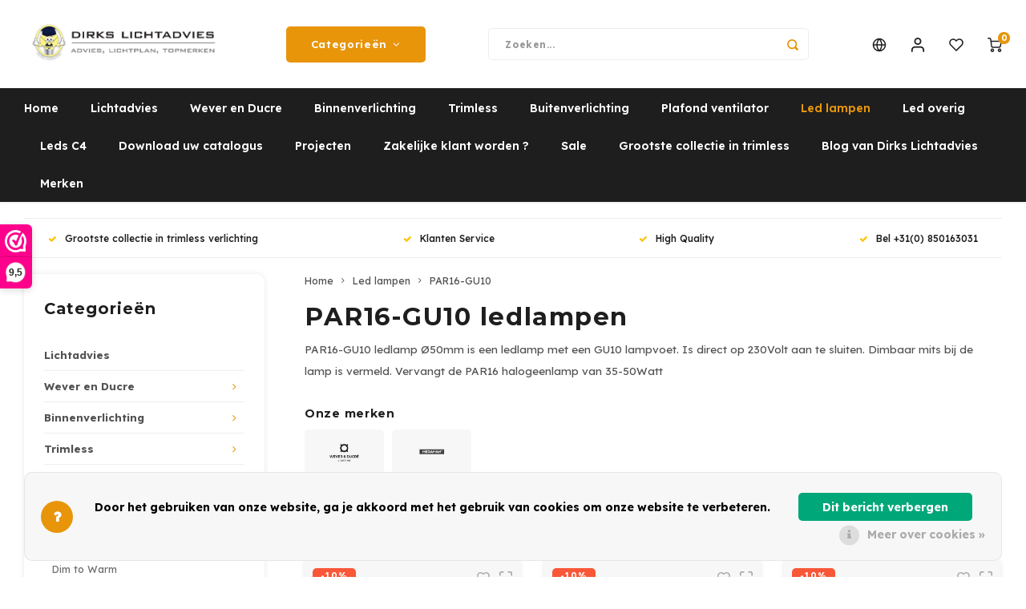

--- FILE ---
content_type: text/html;charset=utf-8
request_url: https://www.dirkslichtadvies.nl/nl/led-lampen/par16-gu10/
body_size: 33178
content:
<!DOCTYPE html>
<html lang="nl">
	
  <head>
    
        
    <meta charset="utf-8"/>
<!-- [START] 'blocks/head.rain' -->
<!--

  (c) 2008-2026 Lightspeed Netherlands B.V.
  http://www.lightspeedhq.com
  Generated: 18-01-2026 @ 10:44:00

-->
<link rel="canonical" href="https://www.dirkslichtadvies.nl/nl/led-lampen/par16-gu10/"/>
<link rel="alternate" href="https://www.dirkslichtadvies.nl/nl/index.rss" type="application/rss+xml" title="Nieuwe producten"/>
<link href="https://cdn.webshopapp.com/assets/cookielaw.css?2025-02-20" rel="stylesheet" type="text/css"/>
<meta name="robots" content="noodp,noydir"/>
<link href="https://dirkslichtadvies.business.site/" rel="publisher"/>
<meta name="google-site-verification" content="googlec72c208713bb7a24.html"/>
<meta name="google-site-verification" content="2614160584794"/>
<meta property="og:url" content="https://www.dirkslichtadvies.nl/nl/led-lampen/par16-gu10/?source=facebook"/>
<meta property="og:site_name" content="Dirks Lichtadvies"/>
<meta property="og:title" content="PAR16-GU10 ledlampen"/>
<meta property="og:description" content="PAR16-GU10 ledlamp Ø50mm is een ledlamp met een GU10 lampvoet. Is direct op 230Volt aan te sluiten.<br />
Dimbaar mits vermeld, vervangt halogeenlampen van 35-50Watt"/>
<script>
var Tawk_API=Tawk_API||{}, Tawk_LoadStart=new Date();
(function(){
var s1=document.createElement("script"),s0=document.getElementsByTagName("script")[0];
s1.async=true;
s1.src='https://embed.tawk.to/6048ac951c1c2a130d66fb1c/1f0du49vg';
s1.charset='UTF-8';
s1.setAttribute('crossorigin','*');
s0.parentNode.insertBefore(s1,s0);
})();
</script>
<!--[if lt IE 9]>
<script src="https://cdn.webshopapp.com/assets/html5shiv.js?2025-02-20"></script>
<![endif]-->
<!-- [END] 'blocks/head.rain' -->
    <title>PAR16-GU10 ledlampen - Dirks Lichtadvies</title>
    <meta name="description" content="PAR16-GU10 ledlamp Ø50mm is een ledlamp met een GU10 lampvoet. Is direct op 230Volt aan te sluiten.<br />
Dimbaar mits vermeld, vervangt halogeenlampen van 35-50Watt" />
    <meta name="keywords" content="PAR16-GU10, halopar 16, GU10 ledlamp, MM09680" />
    <meta http-equiv="X-UA-Compatible" content="IE=edge,chrome=1">
    <meta name="viewport" content="width=device-width, initial-scale=1.0">
    <meta name="apple-mobile-web-app-capable" content="yes">
    <meta name="apple-mobile-web-app-status-bar-style" content="black">
    <meta property="fb:app_id" content="966242223397117"/>
    <meta name="viewport" content="width=device-width, initial-scale=1, maximum-scale=1, user-scalable=0"/>
    <meta name="apple-mobile-web-app-capable" content="yes">
    <meta name="HandheldFriendly" content="true" /> 
		<meta name="apple-mobile-web-app-title" content="Dirks Lichtadvies">
  	<meta property="og:image" content="https://cdn.webshopapp.com/shops/255969/themes/179000/v/1215789/assets/logo.png?20220317155458" />  
		<link rel="apple-touch-icon-precomposed" href="https://cdn.webshopapp.com/shops/255969/themes/179000/assets/homescreen-icon.jpg?20260106122327"/>
  
    <link rel="shortcut icon" href="https://cdn.webshopapp.com/shops/255969/themes/179000/assets/favicon.ico?20260106122327" type="image/x-icon" />
    <link href='//fonts.googleapis.com/css?family=Lexend%20Deca:400,300,500,600,700,800,900' rel='stylesheet' type='text/css'>
    <link href='//fonts.googleapis.com/css?family=Montserrat:400,300,500,600,700,800,900' rel='stylesheet' type='text/css'>
    <link rel="stylesheet" href="https://cdn.webshopapp.com/shops/255969/themes/179000/assets/bootstrap.css?20260106122657" />
    <link rel="stylesheet" href="https://cdn.webshopapp.com/shops/255969/themes/179000/assets/font-awesome-min.css?20260106122657" />
  	  	<link href="https://cdn.webshopapp.com/shops/255969/themes/179000/assets/gibbon-icons.css?20260106122657" rel="stylesheet">
    <link rel="stylesheet" href="https://cdn.webshopapp.com/shops/255969/themes/179000/assets/owl-carousel-min.css?20260106122657" />  
    <link rel="stylesheet" href="https://cdn.webshopapp.com/shops/255969/themes/179000/assets/semantic.css?20260106122657" />  
    <link rel="stylesheet" href="https://cdn.webshopapp.com/shops/255969/themes/179000/assets/jquery-fancybox-min.css?20260106122657" /> 
    <link rel="stylesheet" href="https://cdn.webshopapp.com/shops/255969/themes/179000/assets/style.css?20260106122657?903" /> 
  	<link rel="stylesheet" href="https://cdn.webshopapp.com/shops/255969/themes/179000/assets/sm-style.css?20260106122657?903" /> 
    <link rel="stylesheet" href="https://cdn.webshopapp.com/shops/255969/themes/179000/assets/settings.css?20260106122657" />  
    <link rel="stylesheet" href="https://cdn.webshopapp.com/assets/gui-2-0.css?2025-02-20" />
    <link rel="stylesheet" href="https://cdn.webshopapp.com/assets/gui-responsive-2-0.css?2025-02-20" />   
  	<link href='https://unpkg.com/boxicons@2.0.9/css/boxicons.min.css' rel='stylesheet'>
    <link rel="stylesheet" href="https://cdn.webshopapp.com/shops/255969/themes/179000/assets/custom.css?20260106122657" />

    <script src="https://cdn.webshopapp.com/assets/jquery-1-9-1.js?2025-02-20"></script>
    <script src="https://cdn.webshopapp.com/assets/jquery-ui-1-10-1.js?2025-02-20"></script>
    
   
    <script src="https://cdn.webshopapp.com/shops/255969/themes/179000/assets/bootstrap.js?20260106122657"></script>
    <script src="https://cdn.webshopapp.com/shops/255969/themes/179000/assets/owl-carousel-min.js?20260106122657"></script>
    <script src="https://cdn.webshopapp.com/shops/255969/themes/179000/assets/semantic.js?20260106122657"></script>
    <script src="https://cdn.webshopapp.com/shops/255969/themes/179000/assets/jquery-fancybox-min.js?20260106122657"></script>
    <script src="https://cdn.webshopapp.com/shops/255969/themes/179000/assets/moment.js?20260106122657"></script>  
    <script src="https://cdn.webshopapp.com/shops/255969/themes/179000/assets/js-cookie.js?20260106122657"></script>
    <script src="https://cdn.webshopapp.com/shops/255969/themes/179000/assets/jquery-countdown-min.js?20260106122657"></script>
  	<script src="https://cdn.webshopapp.com/shops/255969/themes/179000/assets/masonry.js?20260106122657"></script>
    <script src="https://cdn.webshopapp.com/shops/255969/themes/179000/assets/global.js?20260106122657?903"></script>
  	<script src="//cdnjs.cloudflare.com/ajax/libs/jqueryui-touch-punch/0.2.3/jquery.ui.touch-punch.min.js"></script>
    
    <script src="https://cdn.webshopapp.com/shops/255969/themes/179000/assets/jcarousel.js?20260106122657"></script>
    <script src="https://cdn.webshopapp.com/assets/gui.js?2025-02-20"></script>
    <script src="https://cdn.webshopapp.com/assets/gui-responsive-2-0.js?2025-02-20"></script>
    
        
    
    <!--[if lt IE 9]>
    <link rel="stylesheet" href="https://cdn.webshopapp.com/shops/255969/themes/179000/assets/style-ie.css?20260106122657" />
    <![endif]-->
  </head>  <body class=""><div class="cart-overlay cart"></div><div class="cart-side cart"><div class="cart-inner"><div class="cart-title-wrap"><div class="cart-title"><div class="align"><div class="title title-font align-middle">Winkelwagen</div><div class="items text-right align-middle"><span class="item-qty">0</span> artikelen</div></div></div><div class="close-cart"><div class="align align-100"><div class="align-middle"><i class='bx bx-x'></i></div></div></div></div><div class="cart-body"><div class="no-cart-products">Geen producten gevonden...</div></div></div></div><script type="application/ld+json">
[
			{
    "@context": "http://schema.org",
    "@type": "BreadcrumbList",
    "itemListElement":
    [
      {
        "@type": "ListItem",
        "position": 1,
        "item": {
        	"@id": "https://www.dirkslichtadvies.nl/nl/",
        	"name": "Home"
        }
      },
    	    	{
    		"@type": "ListItem",
     		"position": 2,
     		"item":	{
      		"@id": "https://www.dirkslichtadvies.nl/nl/led-lampen/",
      		"name": "Led lampen"
    		}
    	},    	    	{
    		"@type": "ListItem",
     		"position": 3,
     		"item":	{
      		"@id": "https://www.dirkslichtadvies.nl/nl/led-lampen/par16-gu10/",
      		"name": "PAR16-GU10"
    		}
    	}    	    ]
  },
      
        
    {
  "@context": "http://schema.org",
  "@id": "https://www.dirkslichtadvies.nl/nl/#Organization",
  "@type": "Organization",
  "url": "https://www.dirkslichtadvies.nl/", 
  "name": "Dirks Lichtadvies",
  "logo": "https://cdn.webshopapp.com/shops/255969/themes/179000/v/1215789/assets/logo.png?20220317155458",
  "telephone": "085-0163031",
  "email": ""
    }
  ]
</script><div class="cart-messages hidden"><ul></ul></div><div id="login-popup" class="mobile-popup" data-popup="login"><div class="popup-inner"><div class="title-small title-font">Inloggen</div><form class="formLogin" id="formLogin" action="https://www.dirkslichtadvies.nl/nl/account/loginPost/?return=https%3A%2F%2Fwww.dirkslichtadvies.nl%2Fnl%2Fled-lampen%2Fpar16-gu10%2F" method="post"><input type="hidden" name="key" value="9b0d907b9373b7828a08ee259c215f76" /><input type="hidden" name="type" value="login" /><input type="submit" hidden/><input type="text" name="email" id="formLoginEmail" value="" placeholder="E-mailadres" class="standard-input" /><input type="password" name="password" id="formLoginPassword" value="" placeholder="Wachtwoord" class="standard-input"/><div class="buttons"><a class="btn accent" href="#" onclick="$('#formLogin').submit(); return false;" title="Inloggen">Inloggen</a></div></form><div class="options"><a class="forgot-pw" href="https://www.dirkslichtadvies.nl/nl/account/password/">Wachtwoord vergeten?</a><span class="or">of</span><a class="no-account" href="https://www.dirkslichtadvies.nl/nl/account/register/">Nog geen account? Klik</a></div></div><div class="close-popup"><div class="close-popup-inner"><a href="javascript:;" class="close-mobile-popup" data-fancybox-close>
        Sluiten
      </a></div></div></div><div id="language-currency-popup" class="language-currency-popup mobile-popup"><div class="popup-inner"><div class="language-section"><div class="title-small title-font">Taal</div><div class="options-wrap"><div class="option active"><a href="https://www.dirkslichtadvies.nl/nl/go/category/6623405"><div class="inner"><div class="icon"><img src="https://cdn.webshopapp.com/shops/255969/themes/179000/assets/flag-nl.svg?20260106122657" alt="flag-Nederlands"></div><div class="text">Nederlands</div></div></a></div><div class="option"><a href="https://www.dirkslichtadvies.nl/en/go/category/6623405"><div class="inner"><div class="icon"><img src="https://cdn.webshopapp.com/shops/255969/themes/179000/assets/flag-en.svg?20260106122657" alt="flag-English"></div><div class="text">English</div></div></a></div></div></div><div class="close-popup"><div class="close-popup-inner"><a href="javascript:;" class="close-mobile-popup" data-fancybox-close>
          Sluiten
        </a></div></div></div></div><div class="mobile-menu mobile-popup" data-popup="menu"><div class="popup-inner"><div class="menu-wrap"><div class="breads">Hoofdmenu</div><div class="title-small title-font">Categorieën</div><div class="menu"><ul><li class=""><a class="normal-link" href="https://www.dirkslichtadvies.nl/nl/lichtadvies/">Lichtadvies</a></li><li class=""><a class="normal-link" href="https://www.dirkslichtadvies.nl/nl/wever-en-ducre/">Wever en Ducre<span class="more-cats"><i class="fa fa-chevron-right"></i></span></a><div class="subs"><div class="breads">Hoofdmenu / wever en ducre</div><div class="title-small title-font text-center subs-back"><i class="fa fa-chevron-left"></i>Wever en Ducre</div><ul class=""><li class=""><a class="normal-link" href="https://www.dirkslichtadvies.nl/nl/wever-en-ducre/plafond-inbouw-indoor/">Plafond inbouw Indoor</a></li><li class=""><a class="normal-link" href="https://www.dirkslichtadvies.nl/nl/wever-en-ducre/plafond-opbouw-indoor/">Plafond opbouw Indoor</a></li><li class=""><a class="normal-link" href="https://www.dirkslichtadvies.nl/nl/wever-en-ducre/tracks-strex-48volt/">Tracks Strex 48Volt</a></li><li class=""><a class="normal-link" href="https://www.dirkslichtadvies.nl/nl/wever-en-ducre/tracks-1-phase-230volt/">Tracks 1-phase 230Volt</a></li><li class=""><a class="normal-link" href="https://www.dirkslichtadvies.nl/nl/wever-en-ducre/tracks-3-phase-230volt/">Tracks 3-phase 230Volt</a></li><li class=""><a class="normal-link" href="https://www.dirkslichtadvies.nl/nl/wever-en-ducre/wand-inbouw-indoor/">Wand inbouw Indoor</a></li><li class=""><a class="normal-link" href="https://www.dirkslichtadvies.nl/nl/wever-en-ducre/wand-opbouw-indoor/">Wand opbouw Indoor</a></li><li class=""><a class="normal-link" href="https://www.dirkslichtadvies.nl/nl/wever-en-ducre/hanglampen-indoor/">Hanglampen Indoor</a></li><li class=""><a class="normal-link" href="https://www.dirkslichtadvies.nl/nl/wever-en-ducre/tafellampen-indoor/">Tafellampen Indoor</a></li><li class=""><a class="normal-link" href="https://www.dirkslichtadvies.nl/nl/wever-en-ducre/vloerlampen-indoor/">Vloerlampen Indoor</a></li><li class=""><a class="normal-link" href="https://www.dirkslichtadvies.nl/nl/wever-en-ducre/vloerlampen-outdoor/">Vloerlampen Outdoor</a></li><li class=""><a class="normal-link" href="https://www.dirkslichtadvies.nl/nl/wever-en-ducre/wandlampen-opbouw-outdoor/">Wandlampen opbouw Outdoor</a></li><li class=""><a class="normal-link" href="https://www.dirkslichtadvies.nl/nl/wever-en-ducre/wandlampen-inbouw-outdoor/">Wandlampen inbouw Outdoor </a></li><li class=""><a class="normal-link" href="https://www.dirkslichtadvies.nl/nl/wever-en-ducre/plafond-opbouw-outdoor/">Plafond opbouw Outdoor</a></li><li class=""><a class="normal-link" href="https://www.dirkslichtadvies.nl/nl/wever-en-ducre/plafond-inbouw-outdoor/">Plafond inbouw Outdoor</a></li></ul></div></li><li class=""><a class="normal-link" href="https://www.dirkslichtadvies.nl/nl/binnenverlichting/">Binnenverlichting<span class="more-cats"><i class="fa fa-chevron-right"></i></span></a><div class="subs"><div class="breads">Hoofdmenu / binnenverlichting</div><div class="title-small title-font text-center subs-back"><i class="fa fa-chevron-left"></i>Binnenverlichting</div><ul class=""><li class=""><a class="normal-link" href="https://www.dirkslichtadvies.nl/nl/binnenverlichting/inbouwspots/">Inbouwspots<span class="more-cats"><i class="fa fa-chevron-right"></i></span></a><div class="subs"><div class="breads">Hoofdmenu / binnenverlichting / inbouwspots</div><div class="title-small title-font text-center subs-back"><i class="fa fa-chevron-left"></i>Inbouwspots</div><ul class=""><li class=""><a class="normal-link" href="https://www.dirkslichtadvies.nl/nl/binnenverlichting/inbouwspots/trim-met-rand/">Trim (met rand)</a></li><li class=""><a class="normal-link" href="https://www.dirkslichtadvies.nl/nl/binnenverlichting/inbouwspots/trimless/">Trimless</a></li><li class=""><a class="normal-link" href="https://www.dirkslichtadvies.nl/nl/binnenverlichting/inbouwspots/badkamer-inbouwspots/">Badkamer inbouwspots</a></li><li class=""><a class="normal-link" href="https://www.dirkslichtadvies.nl/nl/binnenverlichting/inbouwspots/trimless-gips-overschilderbaar/">Trimless - Gips - overschilderbaar</a></li><li class=""><a class="normal-link" href="https://www.dirkslichtadvies.nl/nl/binnenverlichting/inbouwspots/accessoires/">Accessoires</a></li></ul></div></li><li class=""><a class="normal-link" href="https://www.dirkslichtadvies.nl/nl/binnenverlichting/opbouwspots/">Opbouwspots</a></li><li class=""><a class="normal-link" href="https://www.dirkslichtadvies.nl/nl/binnenverlichting/downlighters/">Downlighters<span class="more-cats"><i class="fa fa-chevron-right"></i></span></a><div class="subs"><div class="breads">Hoofdmenu / binnenverlichting / inbouwspots / opbouwspots / downlighters</div><div class="title-small title-font text-center subs-back"><i class="fa fa-chevron-left"></i>Downlighters</div><ul class=""><li class=""><a class="normal-link" href="https://www.dirkslichtadvies.nl/nl/binnenverlichting/downlighters/inbouw-vast/">Inbouw vast</a></li><li class=""><a class="normal-link" href="https://www.dirkslichtadvies.nl/nl/binnenverlichting/downlighters/inbouw-richtbaar/">Inbouw richtbaar</a></li><li class=""><a class="normal-link" href="https://www.dirkslichtadvies.nl/nl/binnenverlichting/downlighters/opbouw/">Opbouw</a></li></ul></div></li><li class=""><a class="normal-link" href="https://www.dirkslichtadvies.nl/nl/binnenverlichting/hanglampen/">Hanglampen</a></li><li class=""><a class="normal-link" href="https://www.dirkslichtadvies.nl/nl/binnenverlichting/led-panelen/">Led Panelen<span class="more-cats"><i class="fa fa-chevron-right"></i></span></a><div class="subs"><div class="breads">Hoofdmenu / binnenverlichting / inbouwspots / opbouwspots / downlighters / hanglampen / led panelen</div><div class="title-small title-font text-center subs-back"><i class="fa fa-chevron-left"></i>Led Panelen</div><ul class=""><li class=""><a class="normal-link" href="https://www.dirkslichtadvies.nl/nl/binnenverlichting/led-panelen/led-panelen-opaal/">Led panelen opaal</a></li><li class=""><a class="normal-link" href="https://www.dirkslichtadvies.nl/nl/binnenverlichting/led-panelen/led-panelen-microprisma/">Led panelen Microprisma</a></li><li class=""><a class="normal-link" href="https://www.dirkslichtadvies.nl/nl/binnenverlichting/led-panelen/led-panelen-sky/">Led panelen Sky</a></li></ul></div></li><li class=""><a class="normal-link" href="https://www.dirkslichtadvies.nl/nl/binnenverlichting/plafondlampen/">Plafondlampen</a></li><li class=""><a class="normal-link" href="https://www.dirkslichtadvies.nl/nl/binnenverlichting/wandlampen/">Wandlampen <span class="more-cats"><i class="fa fa-chevron-right"></i></span></a><div class="subs"><div class="breads">Hoofdmenu / binnenverlichting / inbouwspots / opbouwspots / downlighters / hanglampen / led panelen / plafondlampen / wandlampen </div><div class="title-small title-font text-center subs-back"><i class="fa fa-chevron-left"></i>Wandlampen </div><ul class=""><li class=""><a class="normal-link" href="https://www.dirkslichtadvies.nl/nl/binnenverlichting/wandlampen/opbouw/">Opbouw</a></li><li class=""><a class="normal-link" href="https://www.dirkslichtadvies.nl/nl/binnenverlichting/wandlampen/inbouw/">Inbouw</a></li></ul></div></li><li class=""><a class="normal-link" href="https://www.dirkslichtadvies.nl/nl/binnenverlichting/vloerlampen/">Vloerlampen </a></li><li class=""><a class="normal-link" href="https://www.dirkslichtadvies.nl/nl/binnenverlichting/tafel-bureaulampen/">Tafel-/bureaulampen<span class="more-cats"><i class="fa fa-chevron-right"></i></span></a><div class="subs"><div class="breads">Hoofdmenu / binnenverlichting / inbouwspots / opbouwspots / downlighters / hanglampen / led panelen / plafondlampen / wandlampen  / vloerlampen  / tafel-/bureaulampen</div><div class="title-small title-font text-center subs-back"><i class="fa fa-chevron-left"></i>Tafel-/bureaulampen</div><ul class=""><li class=""><a class="normal-link" href="https://www.dirkslichtadvies.nl/nl/binnenverlichting/tafel-bureaulampen/tafellampen/">Tafellampen</a></li><li class=""><a class="normal-link" href="https://www.dirkslichtadvies.nl/nl/binnenverlichting/tafel-bureaulampen/bureaulampen/">Bureaulampen</a></li></ul></div></li><li class=""><a class="normal-link" href="https://www.dirkslichtadvies.nl/nl/binnenverlichting/railsystemen/">Railsystemen<span class="more-cats"><i class="fa fa-chevron-right"></i></span></a><div class="subs"><div class="breads">Hoofdmenu / binnenverlichting / inbouwspots / opbouwspots / downlighters / hanglampen / led panelen / plafondlampen / wandlampen  / vloerlampen  / tafel-/bureaulampen / railsystemen</div><div class="title-small title-font text-center subs-back"><i class="fa fa-chevron-left"></i>Railsystemen</div><ul class=""><li class=""><a class="normal-link" href="https://www.dirkslichtadvies.nl/nl/binnenverlichting/railsystemen/spanningrail-3-fase/">Spanningrail 3-fase</a></li><li class=""><a class="normal-link" href="https://www.dirkslichtadvies.nl/nl/binnenverlichting/railsystemen/railspots-led-3-fase/">Railspots Led 3-fase</a></li><li class=""><a class="normal-link" href="https://www.dirkslichtadvies.nl/nl/binnenverlichting/railsystemen/spanningrail-1-fase/">Spanningrail 1-fase</a></li><li class=""><a class="normal-link" href="https://www.dirkslichtadvies.nl/nl/binnenverlichting/railsystemen/railspots-led-1-fase/">Railspots Led 1-fase</a></li><li class=""><a class="normal-link" href="https://www.dirkslichtadvies.nl/nl/binnenverlichting/railsystemen/strex-track-system-48volt-dali/">Strex track system 48Volt DALI</a></li></ul></div></li><li class=""><a class="normal-link" href="https://www.dirkslichtadvies.nl/nl/binnenverlichting/noodverlichting/">Noodverlichting</a></li></ul></div></li><li class=""><a class="normal-link" href="https://www.dirkslichtadvies.nl/nl/trimless/">Trimless<span class="more-cats"><i class="fa fa-chevron-right"></i></span></a><div class="subs"><div class="breads">Hoofdmenu / trimless</div><div class="title-small title-font text-center subs-back"><i class="fa fa-chevron-left"></i>Trimless</div><ul class=""><li class=""><a class="normal-link" href="https://www.dirkslichtadvies.nl/nl/trimless/plafond/">Plafond</a></li><li class=""><a class="normal-link" href="https://www.dirkslichtadvies.nl/nl/trimless/wand/">Wand</a></li><li class=""><a class="normal-link" href="https://www.dirkslichtadvies.nl/nl/trimless/traptrede/">Traptrede</a></li></ul></div></li><li class=""><a class="normal-link" href="https://www.dirkslichtadvies.nl/nl/buitenverlichting/">Buitenverlichting<span class="more-cats"><i class="fa fa-chevron-right"></i></span></a><div class="subs"><div class="breads">Hoofdmenu / buitenverlichting</div><div class="title-small title-font text-center subs-back"><i class="fa fa-chevron-left"></i>Buitenverlichting</div><ul class=""><li class=""><a class="normal-link" href="https://www.dirkslichtadvies.nl/nl/buitenverlichting/spotlights-stralers/">Spotlights / stralers</a></li><li class=""><a class="normal-link" href="https://www.dirkslichtadvies.nl/nl/buitenverlichting/grond-inbouwspots/">Grond inbouwspots<span class="more-cats"><i class="fa fa-chevron-right"></i></span></a><div class="subs"><div class="breads">Hoofdmenu / buitenverlichting / spotlights / stralers / grond inbouwspots</div><div class="title-small title-font text-center subs-back"><i class="fa fa-chevron-left"></i>Grond inbouwspots</div><ul class=""><li class=""><a class="normal-link" href="https://www.dirkslichtadvies.nl/nl/buitenverlichting/grond-inbouwspots/ios/">ios </a></li><li class=""><a class="normal-link" href="https://www.dirkslichtadvies.nl/nl/buitenverlichting/grond-inbouwspots/gea-gu10/">GEA GU10</a></li><li class=""><a class="normal-link" href="https://www.dirkslichtadvies.nl/nl/buitenverlichting/grond-inbouwspots/gea-power-led-pro/">GEA Power Led Pro</a></li><li class=""><a class="normal-link" href="https://www.dirkslichtadvies.nl/nl/buitenverlichting/grond-inbouwspots/gea-power-led/">GEA Power Led</a></li><li class=""><a class="normal-link" href="https://www.dirkslichtadvies.nl/nl/buitenverlichting/grond-inbouwspots/gea-cob-led/">GEA COB Led</a></li><li class=""><a class="normal-link" href="https://www.dirkslichtadvies.nl/nl/buitenverlichting/grond-inbouwspots/gea-led-wall-washer/">GEA Led Wall Washer</a></li><li class=""><a class="normal-link" href="https://www.dirkslichtadvies.nl/nl/buitenverlichting/grond-inbouwspots/gea-rgb-easy/">GEA RGB Easy+</a></li><li class=""><a class="normal-link" href="https://www.dirkslichtadvies.nl/nl/buitenverlichting/grond-inbouwspots/gea-led-step/">GEA Led Step</a></li><li class=""><a class="normal-link" href="https://www.dirkslichtadvies.nl/nl/buitenverlichting/grond-inbouwspots/xena-led/">Xena Led</a></li><li class=""><a class="normal-link" href="https://www.dirkslichtadvies.nl/nl/buitenverlichting/grond-inbouwspots/map-led-floor-recessed/">MAP LED floor recessed</a></li></ul></div></li><li class=""><a class="normal-link" href="https://www.dirkslichtadvies.nl/nl/buitenverlichting/inbouwspots/">Inbouwspots</a></li><li class=""><a class="normal-link" href="https://www.dirkslichtadvies.nl/nl/buitenverlichting/wandlampen/">Wandlampen<span class="more-cats"><i class="fa fa-chevron-right"></i></span></a><div class="subs"><div class="breads">Hoofdmenu / buitenverlichting / spotlights / stralers / grond inbouwspots / inbouwspots / wandlampen</div><div class="title-small title-font text-center subs-back"><i class="fa fa-chevron-left"></i>Wandlampen</div><ul class=""><li class=""><a class="normal-link" href="https://www.dirkslichtadvies.nl/nl/buitenverlichting/wandlampen/inbouw/">Inbouw</a></li><li class=""><a class="normal-link" href="https://www.dirkslichtadvies.nl/nl/buitenverlichting/wandlampen/opbouw/">Opbouw</a></li></ul></div></li><li class=""><a class="normal-link" href="https://www.dirkslichtadvies.nl/nl/buitenverlichting/plafond-lampen/">Plafond lampen<span class="more-cats"><i class="fa fa-chevron-right"></i></span></a><div class="subs"><div class="breads">Hoofdmenu / buitenverlichting / spotlights / stralers / grond inbouwspots / inbouwspots / wandlampen / plafond lampen</div><div class="title-small title-font text-center subs-back"><i class="fa fa-chevron-left"></i>Plafond lampen</div><ul class=""><li class=""><a class="normal-link" href="https://www.dirkslichtadvies.nl/nl/buitenverlichting/plafond-lampen/inbouw/">Inbouw</a></li><li class=""><a class="normal-link" href="https://www.dirkslichtadvies.nl/nl/buitenverlichting/plafond-lampen/opbouw/">Opbouw</a></li></ul></div></li><li class=""><a class="normal-link" href="https://www.dirkslichtadvies.nl/nl/buitenverlichting/hanglampen/">Hanglampen</a></li><li class=""><a class="normal-link" href="https://www.dirkslichtadvies.nl/nl/buitenverlichting/straat-verlichting/">Straat verlichting</a></li><li class=""><a class="normal-link" href="https://www.dirkslichtadvies.nl/nl/buitenverlichting/vloerlampen/">Vloerlampen</a></li><li class=""><a class="normal-link" href="https://www.dirkslichtadvies.nl/nl/buitenverlichting/bolder-lampen/">Bolder lampen</a></li></ul></div></li><li class=""><a class="normal-link" href="https://www.dirkslichtadvies.nl/nl/plafond-ventilator/">Plafond ventilator<span class="more-cats"><i class="fa fa-chevron-right"></i></span></a><div class="subs"><div class="breads">Hoofdmenu / plafond ventilator</div><div class="title-small title-font text-center subs-back"><i class="fa fa-chevron-left"></i>Plafond ventilator</div><ul class=""><li class=""><a class="normal-link" href="https://www.dirkslichtadvies.nl/nl/plafond-ventilator/accessoires/">Accessoires</a></li></ul></div></li><li class="active"><a class="normal-link" href="https://www.dirkslichtadvies.nl/nl/led-lampen/">Led lampen<span class="more-cats"><i class="fa fa-chevron-right"></i></span></a><div class="subs"><div class="breads">Hoofdmenu / led lampen</div><div class="title-small title-font text-center subs-back"><i class="fa fa-chevron-left"></i>Led lampen</div><ul class=" active"><li class=""><a class="normal-link" href="https://www.dirkslichtadvies.nl/nl/led-lampen/dim-to-warm/">Dim to Warm </a></li><li class=""><a class="normal-link" href="https://www.dirkslichtadvies.nl/nl/led-lampen/ar111-g53/">AR111 - G53 </a></li><li class=""><a class="normal-link" href="https://www.dirkslichtadvies.nl/nl/led-lampen/ar111-gu10/">AR111 - GU10</a></li><li class=""><a class="normal-link" href="https://www.dirkslichtadvies.nl/nl/led-lampen/par11-gu10/">PAR11-GU10</a></li><li class="active"><a class="normal-link" href="https://www.dirkslichtadvies.nl/nl/led-lampen/par16-gu10/">PAR16-GU10</a></li><li class=""><a class="normal-link" href="https://www.dirkslichtadvies.nl/nl/led-lampen/classic-e-27/">Classic E-27</a></li></ul></div></li><li class=""><a class="normal-link" href="https://www.dirkslichtadvies.nl/nl/led-overig/">Led overig<span class="more-cats"><i class="fa fa-chevron-right"></i></span></a><div class="subs"><div class="breads">Hoofdmenu / led overig</div><div class="title-small title-font text-center subs-back"><i class="fa fa-chevron-left"></i>Led overig</div><ul class=""><li class=""><a class="normal-link" href="https://www.dirkslichtadvies.nl/nl/led-overig/led-inzet-modules/">Led inzet modules<span class="more-cats"><i class="fa fa-chevron-right"></i></span></a><div class="subs"><div class="breads">Hoofdmenu / led overig / led inzet modules</div><div class="title-small title-font text-center subs-back"><i class="fa fa-chevron-left"></i>Led inzet modules</div><ul class=""><li class=""><a class="normal-link" href="https://www.dirkslichtadvies.nl/nl/led-overig/led-inzet-modules/50mm-mr16-par16/">Ø50mm MR16-PAR16 </a></li></ul></div></li><li class=""><a class="normal-link" href="https://www.dirkslichtadvies.nl/nl/led-overig/drivers/">Drivers<span class="more-cats"><i class="fa fa-chevron-right"></i></span></a><div class="subs"><div class="breads">Hoofdmenu / led overig / led inzet modules / drivers</div><div class="title-small title-font text-center subs-back"><i class="fa fa-chevron-left"></i>Drivers</div><ul class=""><li class=""><a class="normal-link" href="https://www.dirkslichtadvies.nl/nl/led-overig/drivers/350ma/">350mA</a></li><li class=""><a class="normal-link" href="https://www.dirkslichtadvies.nl/nl/led-overig/drivers/500ma/">500mA</a></li><li class=""><a class="normal-link" href="https://www.dirkslichtadvies.nl/nl/led-overig/drivers/700ma/">700mA</a></li><li class=""><a class="normal-link" href="https://www.dirkslichtadvies.nl/nl/led-overig/drivers/1050ma/">1050mA</a></li><li class=""><a class="normal-link" href="https://www.dirkslichtadvies.nl/nl/led-overig/drivers/multi/">Multi </a></li><li class=""><a class="normal-link" href="https://www.dirkslichtadvies.nl/nl/led-overig/drivers/12-volt/">12 Volt</a></li><li class=""><a class="normal-link" href="https://www.dirkslichtadvies.nl/nl/led-overig/drivers/24-volt/">24 Volt</a></li></ul></div></li><li class=""><a class="normal-link" href="https://www.dirkslichtadvies.nl/nl/led-overig/ledstrips-profielen/">Ledstrips - profielen<span class="more-cats"><i class="fa fa-chevron-right"></i></span></a><div class="subs"><div class="breads">Hoofdmenu / led overig / led inzet modules / drivers / ledstrips - profielen</div><div class="title-small title-font text-center subs-back"><i class="fa fa-chevron-left"></i>Ledstrips - profielen</div><ul class=""><li class=""><a class="normal-link" href="https://www.dirkslichtadvies.nl/nl/led-overig/ledstrips-profielen/profielen-aluminium/">Profielen Aluminium</a></li><li class=""><a class="normal-link" href="https://www.dirkslichtadvies.nl/nl/led-overig/ledstrips-profielen/ledstrips-1-kleurig/">Ledstrips 1-kleurig</a></li><li class=""><a class="normal-link" href="https://www.dirkslichtadvies.nl/nl/led-overig/ledstrips-profielen/ledstrips-2-kleuren/">Ledstrips 2-kleuren</a></li><li class=""><a class="normal-link" href="https://www.dirkslichtadvies.nl/nl/led-overig/ledstrips-profielen/ledstrips-dim-to-warm/">Ledstrips Dim to Warm</a></li><li class=""><a class="normal-link" href="https://www.dirkslichtadvies.nl/nl/led-overig/ledstrips-profielen/ledstrips-rgb-w/">Ledstrips RGB (W)</a></li></ul></div></li><li class=""><a class="normal-link" href="https://www.dirkslichtadvies.nl/nl/led-overig/sturingen/">Sturingen</a></li><li class=""><a class="normal-link" href="https://www.dirkslichtadvies.nl/nl/led-overig/dimmers/">Dimmers</a></li></ul></div></li><li class=""><a class="normal-link" href="https://www.dirkslichtadvies.nl/nl/leds-c4/">Leds C4</a></li><li class=""><a class="normal-link" href="https://www.dirkslichtadvies.nl/nl/download-uw-catalogus/">Download uw catalogus</a></li><li class=""><a class="normal-link" href="https://www.dirkslichtadvies.nl/nl/projecten/">Projecten</a></li><li class=""><a class="normal-link" href="https://www.dirkslichtadvies.nl/nl/zakelijke-klant-worden/">Zakelijke klant worden ?</a></li><li class=""><a class="normal-link" href="https://www.dirkslichtadvies.nl/nl/sale/">Sale</a></li><li class=""><a href="https://www.dirkslichtadvies.nl/nl/trimless/" target="_blank">Grootste collectie in trimless</a></li><li class=""><a href="https://www.dirkslichtadvies.nl/nl/blogs/blog/">Blog van Dirks Lichtadvies</a></li><li class=""><a href="https://www.dirkslichtadvies.nl/nl/brands/">Merken</a></li></ul><ul><li><a href="javascript:;">Taal - NL<span class="more-cats"><i class="fa fa-chevron-right"></i></span></a><div class="subs"><div class="breads">Hoofdmenu</div><div class="title-small title-font text-center subs-back"><i class="fa fa-chevron-left"></i>Taal</div><ul class=""><li class="active"><a class="normal-link" href="https://www.dirkslichtadvies.nl/nl/">Nederlands</a></li><li class=""><a class="normal-link" href="https://www.dirkslichtadvies.nl/en/">English</a></li></ul></div></li><li class="highlight hidden-sm"><a class="open-mobile-slide" data-popup="login" href="javascript:;">Inloggen</a></li></ul></div></div></div><div class="close-popup dark"><div class="close-popup-inner"><a href="javascript:;" class="close-mobile-popup" data-fancybox-close>
        Sluiten
      </a></div></div></div><a class="open-newsletter hidden" href="#newsletter-popup" data-fancybox="newsletter">open</a><div id="newsletter-popup" data-show="60" data-hide="3"><div class="inner"><div class="image hidden-xs"></div><div class="text"><div class="title-wrap"><div class="title title-font">Meld je aan voor onze nieuwsbrief</div><div class="content general-content"><p>Ontvang de laatste updates, nieuws en aanbiedingen via email</p></div></div><form id="formNewsletterPop" action="https://www.dirkslichtadvies.nl/nl/account/newsletter/" method="post"><input type="hidden" name="key" value="9b0d907b9373b7828a08ee259c215f76" /><input type="search" name="email"  value="" placeholder="E-mail" class="standard-input"/><a class="btn submit-newsletter accent" href="javascript:;" title="Abonneer">Abonneer</a></form></div></div></div><header id="header" class="with-large-logo"><div class="main-header"><div class="container"><div class="inner"><div class="logo large-logo align-middle"><a href="https://www.dirkslichtadvies.nl/nl/"><img src="https://cdn.webshopapp.com/shops/255969/themes/179000/v/1215789/assets/logo.png?20220317155458" alt="Dirks Lichtadvies"></a></div><div class="vertical-menu-wrap hidden-xs hidden-md hidden-lg"><div class="btn-wrap"><a class="btn accent vertical-menu-btn open-mobile-slide" data-popup="menu" data-main-link href="javascript:;">Categorieën<i class="fa fa-angle-down"></i></a></div></div><div class="vertical-menu-wrap hidden-xs hidden-sm  "><div class="btn-wrap"><a class="btn accent vertical-menu-btn open-vertical-menu">Categorieën<i class="fa fa-angle-down"></i></a><div class="vertical-menu"><ul><li class=""><a class="" href="https://www.dirkslichtadvies.nl/nl/lichtadvies/"><div class="category-wrap"><img src="https://cdn.webshopapp.com/shops/255969/files/241618733/100x100x1/lichtadvies.jpg" alt="Lichtadvies">
                                            Lichtadvies
                    </div></a></li><li class=""><a class="" href="https://www.dirkslichtadvies.nl/nl/wever-en-ducre/"><div class="category-wrap"><img src="https://cdn.webshopapp.com/shops/255969/files/332236394/100x100x1/wever-en-ducre.jpg" alt="Wever en Ducre">
                                            Wever en Ducre
                    </div><i class="fa fa-chevron-right arrow-right"></i></a><div class="subs"><ul><li class="subs-title"><a class="" href="https://www.dirkslichtadvies.nl/nl/wever-en-ducre/">Wever en Ducre</a></li><li class=""><a class="" href="https://www.dirkslichtadvies.nl/nl/wever-en-ducre/plafond-inbouw-indoor/"><div>
                            Plafond inbouw Indoor
                          </div></a></li><li class=""><a class="" href="https://www.dirkslichtadvies.nl/nl/wever-en-ducre/plafond-opbouw-indoor/"><div>
                            Plafond opbouw Indoor
                          </div></a></li><li class=""><a class="" href="https://www.dirkslichtadvies.nl/nl/wever-en-ducre/tracks-strex-48volt/"><div>
                            Tracks Strex 48Volt
                          </div></a></li><li class=""><a class="" href="https://www.dirkslichtadvies.nl/nl/wever-en-ducre/tracks-1-phase-230volt/"><div>
                            Tracks 1-phase 230Volt
                          </div></a></li><li class=""><a class="" href="https://www.dirkslichtadvies.nl/nl/wever-en-ducre/tracks-3-phase-230volt/"><div>
                            Tracks 3-phase 230Volt
                          </div></a></li><li class=""><a class="" href="https://www.dirkslichtadvies.nl/nl/wever-en-ducre/wand-inbouw-indoor/"><div>
                            Wand inbouw Indoor
                          </div></a></li><li class=""><a class="" href="https://www.dirkslichtadvies.nl/nl/wever-en-ducre/wand-opbouw-indoor/"><div>
                            Wand opbouw Indoor
                          </div></a></li><li class=""><a class="" href="https://www.dirkslichtadvies.nl/nl/wever-en-ducre/hanglampen-indoor/"><div>
                            Hanglampen Indoor
                          </div></a></li><li class=""><a class="" href="https://www.dirkslichtadvies.nl/nl/wever-en-ducre/tafellampen-indoor/"><div>
                            Tafellampen Indoor
                          </div></a></li><li class=""><a class="" href="https://www.dirkslichtadvies.nl/nl/wever-en-ducre/vloerlampen-indoor/"><div>
                            Vloerlampen Indoor
                          </div></a></li><li class=""><a class="" href="https://www.dirkslichtadvies.nl/nl/wever-en-ducre/vloerlampen-outdoor/"><div>
                            Vloerlampen Outdoor
                          </div></a></li><li class=""><a class="" href="https://www.dirkslichtadvies.nl/nl/wever-en-ducre/wandlampen-opbouw-outdoor/"><div>
                            Wandlampen opbouw Outdoor
                          </div></a></li><li class=""><a class="" href="https://www.dirkslichtadvies.nl/nl/wever-en-ducre/wandlampen-inbouw-outdoor/"><div>
                            Wandlampen inbouw Outdoor 
                          </div></a></li><li class=""><a class="" href="https://www.dirkslichtadvies.nl/nl/wever-en-ducre/plafond-opbouw-outdoor/"><div>
                            Plafond opbouw Outdoor
                          </div></a></li><li class=""><a class="" href="https://www.dirkslichtadvies.nl/nl/wever-en-ducre/plafond-inbouw-outdoor/"><div>
                            Plafond inbouw Outdoor
                          </div></a></li></ul></div></li><li class=""><a class="" href="https://www.dirkslichtadvies.nl/nl/binnenverlichting/"><div class="category-wrap"><img src="https://cdn.webshopapp.com/shops/255969/files/173431544/100x100x1/binnenverlichting.jpg" alt="Binnenverlichting">
                                            Binnenverlichting
                    </div><i class="fa fa-chevron-right arrow-right"></i></a><div class="subs"><ul><li class="subs-title"><a class="" href="https://www.dirkslichtadvies.nl/nl/binnenverlichting/">Binnenverlichting</a></li><li class=""><a class="" href="https://www.dirkslichtadvies.nl/nl/binnenverlichting/inbouwspots/"><div>
                            Inbouwspots
                          </div><i class="fa fa-chevron-right arrow-right"></i></a><div class="subs"><ul><li class="subs-title"><a class="" href="https://www.dirkslichtadvies.nl/nl/binnenverlichting/inbouwspots/">Inbouwspots</a></li><li class=""><a class="" href="https://www.dirkslichtadvies.nl/nl/binnenverlichting/inbouwspots/trim-met-rand/"><div>
                                  Trim (met rand)
                                </div></a></li><li class=""><a class="" href="https://www.dirkslichtadvies.nl/nl/binnenverlichting/inbouwspots/trimless/"><div>
                                  Trimless
                                </div></a></li><li class=""><a class="" href="https://www.dirkslichtadvies.nl/nl/binnenverlichting/inbouwspots/badkamer-inbouwspots/"><div>
                                  Badkamer inbouwspots
                                </div></a></li><li class=""><a class="" href="https://www.dirkslichtadvies.nl/nl/binnenverlichting/inbouwspots/trimless-gips-overschilderbaar/"><div>
                                  Trimless - Gips - overschilderbaar
                                </div></a></li><li class=""><a class="" href="https://www.dirkslichtadvies.nl/nl/binnenverlichting/inbouwspots/accessoires/"><div>
                                  Accessoires
                                </div></a></li></ul></div></li><li class=""><a class="" href="https://www.dirkslichtadvies.nl/nl/binnenverlichting/opbouwspots/"><div>
                            Opbouwspots
                          </div></a></li><li class=""><a class="" href="https://www.dirkslichtadvies.nl/nl/binnenverlichting/downlighters/"><div>
                            Downlighters
                          </div><i class="fa fa-chevron-right arrow-right"></i></a><div class="subs"><ul><li class="subs-title"><a class="" href="https://www.dirkslichtadvies.nl/nl/binnenverlichting/downlighters/">Downlighters</a></li><li class=""><a class="" href="https://www.dirkslichtadvies.nl/nl/binnenverlichting/downlighters/inbouw-vast/"><div>
                                  Inbouw vast
                                </div></a></li><li class=""><a class="" href="https://www.dirkslichtadvies.nl/nl/binnenverlichting/downlighters/inbouw-richtbaar/"><div>
                                  Inbouw richtbaar
                                </div></a></li><li class=""><a class="" href="https://www.dirkslichtadvies.nl/nl/binnenverlichting/downlighters/opbouw/"><div>
                                  Opbouw
                                </div></a></li></ul></div></li><li class=""><a class="" href="https://www.dirkslichtadvies.nl/nl/binnenverlichting/hanglampen/"><div>
                            Hanglampen
                          </div></a></li><li class=""><a class="" href="https://www.dirkslichtadvies.nl/nl/binnenverlichting/led-panelen/"><div>
                            Led Panelen
                          </div><i class="fa fa-chevron-right arrow-right"></i></a><div class="subs"><ul><li class="subs-title"><a class="" href="https://www.dirkslichtadvies.nl/nl/binnenverlichting/led-panelen/">Led Panelen</a></li><li class=""><a class="" href="https://www.dirkslichtadvies.nl/nl/binnenverlichting/led-panelen/led-panelen-opaal/"><div>
                                  Led panelen opaal
                                </div></a></li><li class=""><a class="" href="https://www.dirkslichtadvies.nl/nl/binnenverlichting/led-panelen/led-panelen-microprisma/"><div>
                                  Led panelen Microprisma
                                </div></a></li><li class=""><a class="" href="https://www.dirkslichtadvies.nl/nl/binnenverlichting/led-panelen/led-panelen-sky/"><div>
                                  Led panelen Sky
                                </div></a></li></ul></div></li><li class=""><a class="" href="https://www.dirkslichtadvies.nl/nl/binnenverlichting/plafondlampen/"><div>
                            Plafondlampen
                          </div></a></li><li class=""><a class="" href="https://www.dirkslichtadvies.nl/nl/binnenverlichting/wandlampen/"><div>
                            Wandlampen 
                          </div><i class="fa fa-chevron-right arrow-right"></i></a><div class="subs"><ul><li class="subs-title"><a class="" href="https://www.dirkslichtadvies.nl/nl/binnenverlichting/wandlampen/">Wandlampen </a></li><li class=""><a class="" href="https://www.dirkslichtadvies.nl/nl/binnenverlichting/wandlampen/opbouw/"><div>
                                  Opbouw
                                </div></a></li><li class=""><a class="" href="https://www.dirkslichtadvies.nl/nl/binnenverlichting/wandlampen/inbouw/"><div>
                                  Inbouw
                                </div></a></li></ul></div></li><li class=""><a class="" href="https://www.dirkslichtadvies.nl/nl/binnenverlichting/vloerlampen/"><div>
                            Vloerlampen 
                          </div></a></li><li class=""><a class="" href="https://www.dirkslichtadvies.nl/nl/binnenverlichting/tafel-bureaulampen/"><div>
                            Tafel-/bureaulampen
                          </div><i class="fa fa-chevron-right arrow-right"></i></a><div class="subs"><ul><li class="subs-title"><a class="" href="https://www.dirkslichtadvies.nl/nl/binnenverlichting/tafel-bureaulampen/">Tafel-/bureaulampen</a></li><li class=""><a class="" href="https://www.dirkslichtadvies.nl/nl/binnenverlichting/tafel-bureaulampen/tafellampen/"><div>
                                  Tafellampen
                                </div></a></li><li class=""><a class="" href="https://www.dirkslichtadvies.nl/nl/binnenverlichting/tafel-bureaulampen/bureaulampen/"><div>
                                  Bureaulampen
                                </div></a></li></ul></div></li><li class=""><a class="" href="https://www.dirkslichtadvies.nl/nl/binnenverlichting/railsystemen/"><div>
                            Railsystemen
                          </div><i class="fa fa-chevron-right arrow-right"></i></a><div class="subs"><ul><li class="subs-title"><a class="" href="https://www.dirkslichtadvies.nl/nl/binnenverlichting/railsystemen/">Railsystemen</a></li><li class=""><a class="" href="https://www.dirkslichtadvies.nl/nl/binnenverlichting/railsystemen/spanningrail-3-fase/"><div>
                                  Spanningrail 3-fase
                                </div></a></li><li class=""><a class="" href="https://www.dirkslichtadvies.nl/nl/binnenverlichting/railsystemen/railspots-led-3-fase/"><div>
                                  Railspots Led 3-fase
                                </div></a></li><li class=""><a class="" href="https://www.dirkslichtadvies.nl/nl/binnenverlichting/railsystemen/spanningrail-1-fase/"><div>
                                  Spanningrail 1-fase
                                </div></a></li><li class=""><a class="" href="https://www.dirkslichtadvies.nl/nl/binnenverlichting/railsystemen/railspots-led-1-fase/"><div>
                                  Railspots Led 1-fase
                                </div></a></li><li class=""><a class="" href="https://www.dirkslichtadvies.nl/nl/binnenverlichting/railsystemen/strex-track-system-48volt-dali/"><div>
                                  Strex track system 48Volt DALI
                                </div></a></li></ul></div></li><li class=""><a class="" href="https://www.dirkslichtadvies.nl/nl/binnenverlichting/noodverlichting/"><div>
                            Noodverlichting
                          </div></a></li></ul></div></li><li class=""><a class="" href="https://www.dirkslichtadvies.nl/nl/trimless/"><div class="category-wrap"><img src="https://cdn.webshopapp.com/shops/255969/files/175851089/100x100x1/trimless.jpg" alt="Trimless">
                                            Trimless
                    </div><i class="fa fa-chevron-right arrow-right"></i></a><div class="subs"><ul><li class="subs-title"><a class="" href="https://www.dirkslichtadvies.nl/nl/trimless/">Trimless</a></li><li class=""><a class="" href="https://www.dirkslichtadvies.nl/nl/trimless/plafond/"><div>
                            Plafond
                          </div></a></li><li class=""><a class="" href="https://www.dirkslichtadvies.nl/nl/trimless/wand/"><div>
                            Wand
                          </div></a></li><li class=""><a class="" href="https://www.dirkslichtadvies.nl/nl/trimless/traptrede/"><div>
                            Traptrede
                          </div></a></li></ul></div></li><li class=""><a class="" href="https://www.dirkslichtadvies.nl/nl/buitenverlichting/"><div class="category-wrap"><img src="https://cdn.webshopapp.com/shops/255969/files/173495255/100x100x1/buitenverlichting.jpg" alt="Buitenverlichting">
                                            Buitenverlichting
                    </div><i class="fa fa-chevron-right arrow-right"></i></a><div class="subs"><ul><li class="subs-title"><a class="" href="https://www.dirkslichtadvies.nl/nl/buitenverlichting/">Buitenverlichting</a></li><li class=""><a class="" href="https://www.dirkslichtadvies.nl/nl/buitenverlichting/spotlights-stralers/"><div>
                            Spotlights / stralers
                          </div></a></li><li class=""><a class="" href="https://www.dirkslichtadvies.nl/nl/buitenverlichting/grond-inbouwspots/"><div>
                            Grond inbouwspots
                          </div><i class="fa fa-chevron-right arrow-right"></i></a><div class="subs"><ul><li class="subs-title"><a class="" href="https://www.dirkslichtadvies.nl/nl/buitenverlichting/grond-inbouwspots/">Grond inbouwspots</a></li><li class=""><a class="" href="https://www.dirkslichtadvies.nl/nl/buitenverlichting/grond-inbouwspots/ios/"><div>
                                  ios 
                                </div></a></li><li class=""><a class="" href="https://www.dirkslichtadvies.nl/nl/buitenverlichting/grond-inbouwspots/gea-gu10/"><div>
                                  GEA GU10
                                </div></a></li><li class=""><a class="" href="https://www.dirkslichtadvies.nl/nl/buitenverlichting/grond-inbouwspots/gea-power-led-pro/"><div>
                                  GEA Power Led Pro
                                </div></a></li><li class=""><a class="" href="https://www.dirkslichtadvies.nl/nl/buitenverlichting/grond-inbouwspots/gea-power-led/"><div>
                                  GEA Power Led
                                </div></a></li><li class=""><a class="" href="https://www.dirkslichtadvies.nl/nl/buitenverlichting/grond-inbouwspots/gea-cob-led/"><div>
                                  GEA COB Led
                                </div></a></li><li class=""><a class="" href="https://www.dirkslichtadvies.nl/nl/buitenverlichting/grond-inbouwspots/gea-led-wall-washer/"><div>
                                  GEA Led Wall Washer
                                </div></a></li><li class=""><a class="" href="https://www.dirkslichtadvies.nl/nl/buitenverlichting/grond-inbouwspots/gea-rgb-easy/"><div>
                                  GEA RGB Easy+
                                </div></a></li><li class=""><a class="" href="https://www.dirkslichtadvies.nl/nl/buitenverlichting/grond-inbouwspots/gea-led-step/"><div>
                                  GEA Led Step
                                </div></a></li><li class=""><a class="" href="https://www.dirkslichtadvies.nl/nl/buitenverlichting/grond-inbouwspots/xena-led/"><div>
                                  Xena Led
                                </div></a></li><li class=""><a class="" href="https://www.dirkslichtadvies.nl/nl/buitenverlichting/grond-inbouwspots/map-led-floor-recessed/"><div>
                                  MAP LED floor recessed
                                </div></a></li></ul></div></li><li class=""><a class="" href="https://www.dirkslichtadvies.nl/nl/buitenverlichting/inbouwspots/"><div>
                            Inbouwspots
                          </div></a></li><li class=""><a class="" href="https://www.dirkslichtadvies.nl/nl/buitenverlichting/wandlampen/"><div>
                            Wandlampen
                          </div><i class="fa fa-chevron-right arrow-right"></i></a><div class="subs"><ul><li class="subs-title"><a class="" href="https://www.dirkslichtadvies.nl/nl/buitenverlichting/wandlampen/">Wandlampen</a></li><li class=""><a class="" href="https://www.dirkslichtadvies.nl/nl/buitenverlichting/wandlampen/inbouw/"><div>
                                  Inbouw
                                </div></a></li><li class=""><a class="" href="https://www.dirkslichtadvies.nl/nl/buitenverlichting/wandlampen/opbouw/"><div>
                                  Opbouw
                                </div></a></li></ul></div></li><li class=""><a class="" href="https://www.dirkslichtadvies.nl/nl/buitenverlichting/plafond-lampen/"><div>
                            Plafond lampen
                          </div><i class="fa fa-chevron-right arrow-right"></i></a><div class="subs"><ul><li class="subs-title"><a class="" href="https://www.dirkslichtadvies.nl/nl/buitenverlichting/plafond-lampen/">Plafond lampen</a></li><li class=""><a class="" href="https://www.dirkslichtadvies.nl/nl/buitenverlichting/plafond-lampen/inbouw/"><div>
                                  Inbouw
                                </div></a></li><li class=""><a class="" href="https://www.dirkslichtadvies.nl/nl/buitenverlichting/plafond-lampen/opbouw/"><div>
                                  Opbouw
                                </div></a></li></ul></div></li><li class=""><a class="" href="https://www.dirkslichtadvies.nl/nl/buitenverlichting/hanglampen/"><div>
                            Hanglampen
                          </div></a></li><li class=""><a class="" href="https://www.dirkslichtadvies.nl/nl/buitenverlichting/straat-verlichting/"><div>
                            Straat verlichting
                          </div></a></li><li class=""><a class="" href="https://www.dirkslichtadvies.nl/nl/buitenverlichting/vloerlampen/"><div>
                            Vloerlampen
                          </div></a></li><li class=""><a class="" href="https://www.dirkslichtadvies.nl/nl/buitenverlichting/bolder-lampen/"><div>
                            Bolder lampen
                          </div></a></li></ul></div></li><li class=""><a class="" href="https://www.dirkslichtadvies.nl/nl/plafond-ventilator/"><div class="category-wrap"><img src="https://cdn.webshopapp.com/shops/255969/files/245720411/100x100x1/plafond-ventilator.jpg" alt="Plafond ventilator">
                                            Plafond ventilator
                    </div><i class="fa fa-chevron-right arrow-right"></i></a><div class="subs"><ul><li class="subs-title"><a class="" href="https://www.dirkslichtadvies.nl/nl/plafond-ventilator/">Plafond ventilator</a></li><li class=""><a class="" href="https://www.dirkslichtadvies.nl/nl/plafond-ventilator/accessoires/"><div>
                            Accessoires
                          </div></a></li></ul></div></li><li class="active"><a class="" href="https://www.dirkslichtadvies.nl/nl/led-lampen/"><div class="category-wrap"><img src="https://cdn.webshopapp.com/shops/255969/files/173930045/100x100x1/led-lampen.jpg" alt="Led lampen">
                                            Led lampen
                    </div><i class="fa fa-chevron-right arrow-right"></i></a><div class="subs"><ul><li class="subs-title"><a class="" href="https://www.dirkslichtadvies.nl/nl/led-lampen/">Led lampen</a></li><li class=""><a class="" href="https://www.dirkslichtadvies.nl/nl/led-lampen/dim-to-warm/"><div>
                            Dim to Warm 
                          </div></a></li><li class=""><a class="" href="https://www.dirkslichtadvies.nl/nl/led-lampen/ar111-g53/"><div>
                            AR111 - G53 
                          </div></a></li><li class=""><a class="" href="https://www.dirkslichtadvies.nl/nl/led-lampen/ar111-gu10/"><div>
                            AR111 - GU10
                          </div></a></li><li class=""><a class="" href="https://www.dirkslichtadvies.nl/nl/led-lampen/par11-gu10/"><div>
                            PAR11-GU10
                          </div></a></li><li class="active"><a class="" href="https://www.dirkslichtadvies.nl/nl/led-lampen/par16-gu10/"><div>
                            PAR16-GU10
                          </div></a></li><li class=""><a class="" href="https://www.dirkslichtadvies.nl/nl/led-lampen/classic-e-27/"><div>
                            Classic E-27
                          </div></a></li></ul></div></li><li class=""><a class="" href="https://www.dirkslichtadvies.nl/nl/led-overig/"><div class="category-wrap"><img src="https://cdn.webshopapp.com/shops/255969/files/173955623/100x100x1/led-overig.jpg" alt="Led overig">
                                            Led overig
                    </div><i class="fa fa-chevron-right arrow-right"></i></a><div class="subs"><ul><li class="subs-title"><a class="" href="https://www.dirkslichtadvies.nl/nl/led-overig/">Led overig</a></li><li class=""><a class="" href="https://www.dirkslichtadvies.nl/nl/led-overig/led-inzet-modules/"><div>
                            Led inzet modules
                          </div><i class="fa fa-chevron-right arrow-right"></i></a><div class="subs"><ul><li class="subs-title"><a class="" href="https://www.dirkslichtadvies.nl/nl/led-overig/led-inzet-modules/">Led inzet modules</a></li><li class=""><a class="" href="https://www.dirkslichtadvies.nl/nl/led-overig/led-inzet-modules/50mm-mr16-par16/"><div>
                                  Ø50mm MR16-PAR16 
                                </div></a></li></ul></div></li><li class=""><a class="" href="https://www.dirkslichtadvies.nl/nl/led-overig/drivers/"><div>
                            Drivers
                          </div><i class="fa fa-chevron-right arrow-right"></i></a><div class="subs"><ul><li class="subs-title"><a class="" href="https://www.dirkslichtadvies.nl/nl/led-overig/drivers/">Drivers</a></li><li class=""><a class="" href="https://www.dirkslichtadvies.nl/nl/led-overig/drivers/350ma/"><div>
                                  350mA
                                </div></a></li><li class=""><a class="" href="https://www.dirkslichtadvies.nl/nl/led-overig/drivers/500ma/"><div>
                                  500mA
                                </div></a></li><li class=""><a class="" href="https://www.dirkslichtadvies.nl/nl/led-overig/drivers/700ma/"><div>
                                  700mA
                                </div></a></li><li class=""><a class="" href="https://www.dirkslichtadvies.nl/nl/led-overig/drivers/1050ma/"><div>
                                  1050mA
                                </div></a></li><li class=""><a class="" href="https://www.dirkslichtadvies.nl/nl/led-overig/drivers/multi/"><div>
                                  Multi 
                                </div></a></li><li class=""><a class="" href="https://www.dirkslichtadvies.nl/nl/led-overig/drivers/12-volt/"><div>
                                  12 Volt
                                </div></a></li><li class=""><a class="" href="https://www.dirkslichtadvies.nl/nl/led-overig/drivers/24-volt/"><div>
                                  24 Volt
                                </div></a></li></ul></div></li><li class=""><a class="" href="https://www.dirkslichtadvies.nl/nl/led-overig/ledstrips-profielen/"><div>
                            Ledstrips - profielen
                          </div><i class="fa fa-chevron-right arrow-right"></i></a><div class="subs"><ul><li class="subs-title"><a class="" href="https://www.dirkslichtadvies.nl/nl/led-overig/ledstrips-profielen/">Ledstrips - profielen</a></li><li class=""><a class="" href="https://www.dirkslichtadvies.nl/nl/led-overig/ledstrips-profielen/profielen-aluminium/"><div>
                                  Profielen Aluminium
                                </div></a></li><li class=""><a class="" href="https://www.dirkslichtadvies.nl/nl/led-overig/ledstrips-profielen/ledstrips-1-kleurig/"><div>
                                  Ledstrips 1-kleurig
                                </div></a></li><li class=""><a class="" href="https://www.dirkslichtadvies.nl/nl/led-overig/ledstrips-profielen/ledstrips-2-kleuren/"><div>
                                  Ledstrips 2-kleuren
                                </div></a></li><li class=""><a class="" href="https://www.dirkslichtadvies.nl/nl/led-overig/ledstrips-profielen/ledstrips-dim-to-warm/"><div>
                                  Ledstrips Dim to Warm
                                </div></a></li><li class=""><a class="" href="https://www.dirkslichtadvies.nl/nl/led-overig/ledstrips-profielen/ledstrips-rgb-w/"><div>
                                  Ledstrips RGB (W)
                                </div></a></li></ul></div></li><li class=""><a class="" href="https://www.dirkslichtadvies.nl/nl/led-overig/sturingen/"><div>
                            Sturingen
                          </div></a></li><li class=""><a class="" href="https://www.dirkslichtadvies.nl/nl/led-overig/dimmers/"><div>
                            Dimmers
                          </div></a></li></ul></div></li><li class=""><a class="" href="https://www.dirkslichtadvies.nl/nl/leds-c4/"><div class="category-wrap"><img src="https://cdn.webshopapp.com/shops/255969/files/256847438/100x100x1/leds-c4.jpg" alt="Leds C4">
                                            Leds C4
                    </div></a></li><li class=""><a class="" href="https://www.dirkslichtadvies.nl/nl/download-uw-catalogus/"><div class="category-wrap"><img src="https://cdn.webshopapp.com/shops/255969/files/272001430/100x100x1/download-uw-catalogus.jpg" alt="Download uw catalogus">
                                            Download uw catalogus
                    </div></a></li><li class=""><a class="" href="https://www.dirkslichtadvies.nl/nl/projecten/"><div class="category-wrap"><img src="https://cdn.webshopapp.com/shops/255969/files/377766260/100x100x1/projecten.jpg" alt="Projecten">
                                            Projecten
                    </div></a></li><li class=""><a class="" href="https://www.dirkslichtadvies.nl/nl/zakelijke-klant-worden/"><div class="category-wrap"><img src="https://cdn.webshopapp.com/shops/255969/files/292774899/100x100x1/zakelijke-klant-worden.jpg" alt="Zakelijke klant worden ?">
                                            Zakelijke klant worden ?
                    </div></a></li><li class=""><a class="" href="https://www.dirkslichtadvies.nl/nl/sale/"><div class="category-wrap"><img src="https://cdn.webshopapp.com/shops/255969/files/229749986/100x100x1/sale.jpg" alt="Sale">
                                            Sale
                    </div></a></li><li class=""><a class="" href="https://www.dirkslichtadvies.nl/nl/blogs/blog/"><div><img src="https://cdn.webshopapp.com/shops/255969/files/373762814/100x100x1/verschil-tussen-led-lamp-en-led-module.jpg" alt="Verschil tussen led lamp en led module">
                                                                  Blog van Dirks Lichtadvies
                    </div></a></li></ul></div></div><div class="vertical-menu-overlay general-overlay"></div></div><div class="search-bar hidden-xs"><form action="https://www.dirkslichtadvies.nl/nl/search/" method="get" id="formSearch"  class="search-form"  data-search-type="desktop"><div class="relative search-wrap"><input type="search" name="q" autocomplete="off"  value="" placeholder="Zoeken..." class="standard-input" data-input="desktop"/><span onclick="$(this).closest('form').submit();" title="Zoeken" class="icon icon-search"><i class="sm sm-search"></i></span><span onclick="$(this).closest('form').find('input').val('').trigger('keyup');" class="icon icon-hide-search hidden"><i class="fa fa-close"></i></span></div><div class="search-overlay general-overlay"></div></form></div><div class="icons hidden-xs"><ul><li class="hidden-xs"><a href="#language-currency-popup" data-fancybox><i class="sm sm-globe"></i></a></li><li class="hidden-xs"><a href="#login-popup" data-fancybox><i class="sm sm-user"></i></a></li><li class="hidden-xs"><a href="#login-popup" data-fancybox><div class="icon-wrap"><i class="sm sm-heart-o"></i><div class="items" data-wishlist-items></div></div></a></li><li><a class="open-cart" href="javascript:;"><div class="icon-wrap"><i class="sm sm-cart"></i><div class="items" data-cart-items>0</div></div></a></li></ul></div></div></div><div class="search-autocomplete hidden-xs" data-search-type="desktop"><div class="container"><div class="box"><div class="title-small title-font">Zoekresultaten voor "<span data-search-query></span>"</div><div class="inner-wrap"><div class="side  filter-style-tags"><div class="filter-scroll-wrap"><div class="filter-scroll"><div class="subtitle title-font">Filters</div><form data-search-type="desktop"><div class="filter-boxes"><div class="filter-wrap sort"><select name="sort" class="custom-select"></select></div></div><div class="filter-boxes custom-filters"></div></form></div></div></div><div class="results"><div class="feat-categories hidden"><div class="subtitle title-font">Categorieën</div><div class="cats"><ul></ul></div></div><div class="search-products products-livesearch row"></div><div class="more"><a href="#" class="btn accent">Bekijk alle resultaten <span>(0)</span></a></div><div class="notfound">Geen producten gevonden...</div></div></div></div></div></div></div><div class="main-menu hidden-sm hidden-xs"><div class="container"><ul><li class=""><a href="https://www.dirkslichtadvies.nl/nl/">Home</a></li><li class=""><a href="https://www.dirkslichtadvies.nl/nl/lichtadvies/">Lichtadvies</a></li><li class=""><a href="https://www.dirkslichtadvies.nl/nl/wever-en-ducre/">Wever en Ducre</a><div class="mega-menu"><div class="container"><div class="menus"><div class="menu"><a class="title" href="https://www.dirkslichtadvies.nl/nl/wever-en-ducre/plafond-inbouw-indoor/">Plafond inbouw Indoor</a><ul></ul></div><div class="menu"><a class="title" href="https://www.dirkslichtadvies.nl/nl/wever-en-ducre/plafond-opbouw-indoor/">Plafond opbouw Indoor</a><ul></ul></div><div class="menu"><a class="title" href="https://www.dirkslichtadvies.nl/nl/wever-en-ducre/tracks-strex-48volt/">Tracks Strex 48Volt</a><ul></ul></div><div class="menu"><a class="title" href="https://www.dirkslichtadvies.nl/nl/wever-en-ducre/tracks-1-phase-230volt/">Tracks 1-phase 230Volt</a><ul></ul></div><div class="menu"><a class="title" href="https://www.dirkslichtadvies.nl/nl/wever-en-ducre/tracks-3-phase-230volt/">Tracks 3-phase 230Volt</a><ul></ul></div><div class="menu"><a class="title" href="https://www.dirkslichtadvies.nl/nl/wever-en-ducre/wand-inbouw-indoor/">Wand inbouw Indoor</a><ul></ul></div><div class="menu"><a class="title" href="https://www.dirkslichtadvies.nl/nl/wever-en-ducre/wand-opbouw-indoor/">Wand opbouw Indoor</a><ul></ul></div><div class="menu"><a class="title" href="https://www.dirkslichtadvies.nl/nl/wever-en-ducre/hanglampen-indoor/">Hanglampen Indoor</a><ul></ul></div><div class="menu"><a class="title" href="https://www.dirkslichtadvies.nl/nl/wever-en-ducre/tafellampen-indoor/">Tafellampen Indoor</a><ul></ul></div><div class="menu"><a class="title" href="https://www.dirkslichtadvies.nl/nl/wever-en-ducre/vloerlampen-indoor/">Vloerlampen Indoor</a><ul></ul></div><div class="menu"><a class="title" href="https://www.dirkslichtadvies.nl/nl/wever-en-ducre/vloerlampen-outdoor/">Vloerlampen Outdoor</a><ul></ul></div><div class="menu"><a class="title" href="https://www.dirkslichtadvies.nl/nl/wever-en-ducre/wandlampen-opbouw-outdoor/">Wandlampen opbouw Outdoor</a><ul></ul></div><div class="menu"><a class="title" href="https://www.dirkslichtadvies.nl/nl/wever-en-ducre/wandlampen-inbouw-outdoor/">Wandlampen inbouw Outdoor </a><ul></ul></div><div class="menu"><a class="title" href="https://www.dirkslichtadvies.nl/nl/wever-en-ducre/plafond-opbouw-outdoor/">Plafond opbouw Outdoor</a><ul></ul></div><div class="menu"><a class="title" href="https://www.dirkslichtadvies.nl/nl/wever-en-ducre/plafond-inbouw-outdoor/">Plafond inbouw Outdoor</a><ul></ul></div></div></div></div></li><li class=""><a href="https://www.dirkslichtadvies.nl/nl/binnenverlichting/">Binnenverlichting</a><div class="mega-menu"><div class="container"><div class="menus"><div class="menu"><a class="title" href="https://www.dirkslichtadvies.nl/nl/binnenverlichting/inbouwspots/">Inbouwspots</a><ul><li class=""><a href="https://www.dirkslichtadvies.nl/nl/binnenverlichting/inbouwspots/trim-met-rand/">Trim (met rand)</a></li><li class=""><a href="https://www.dirkslichtadvies.nl/nl/binnenverlichting/inbouwspots/trimless/">Trimless</a></li><li class=""><a href="https://www.dirkslichtadvies.nl/nl/binnenverlichting/inbouwspots/badkamer-inbouwspots/">Badkamer inbouwspots</a></li><li class=""><a href="https://www.dirkslichtadvies.nl/nl/binnenverlichting/inbouwspots/trimless-gips-overschilderbaar/">Trimless - Gips - overschilderbaar</a></li><li class=""><a href="https://www.dirkslichtadvies.nl/nl/binnenverlichting/inbouwspots/accessoires/">Accessoires</a></li></ul></div><div class="menu"><a class="title" href="https://www.dirkslichtadvies.nl/nl/binnenverlichting/opbouwspots/">Opbouwspots</a><ul></ul></div><div class="menu"><a class="title" href="https://www.dirkslichtadvies.nl/nl/binnenverlichting/downlighters/">Downlighters</a><ul><li class=""><a href="https://www.dirkslichtadvies.nl/nl/binnenverlichting/downlighters/inbouw-vast/">Inbouw vast</a></li><li class=""><a href="https://www.dirkslichtadvies.nl/nl/binnenverlichting/downlighters/inbouw-richtbaar/">Inbouw richtbaar</a></li><li class=""><a href="https://www.dirkslichtadvies.nl/nl/binnenverlichting/downlighters/opbouw/">Opbouw</a></li></ul></div><div class="menu"><a class="title" href="https://www.dirkslichtadvies.nl/nl/binnenverlichting/hanglampen/">Hanglampen</a><ul></ul></div><div class="menu"><a class="title" href="https://www.dirkslichtadvies.nl/nl/binnenverlichting/led-panelen/">Led Panelen</a><ul><li class=""><a href="https://www.dirkslichtadvies.nl/nl/binnenverlichting/led-panelen/led-panelen-opaal/">Led panelen opaal</a></li><li class=""><a href="https://www.dirkslichtadvies.nl/nl/binnenverlichting/led-panelen/led-panelen-microprisma/">Led panelen Microprisma</a></li><li class=""><a href="https://www.dirkslichtadvies.nl/nl/binnenverlichting/led-panelen/led-panelen-sky/">Led panelen Sky</a></li></ul></div><div class="menu"><a class="title" href="https://www.dirkslichtadvies.nl/nl/binnenverlichting/plafondlampen/">Plafondlampen</a><ul></ul></div><div class="menu"><a class="title" href="https://www.dirkslichtadvies.nl/nl/binnenverlichting/wandlampen/">Wandlampen </a><ul><li class=""><a href="https://www.dirkslichtadvies.nl/nl/binnenverlichting/wandlampen/opbouw/">Opbouw</a></li><li class=""><a href="https://www.dirkslichtadvies.nl/nl/binnenverlichting/wandlampen/inbouw/">Inbouw</a></li></ul></div><div class="menu"><a class="title" href="https://www.dirkslichtadvies.nl/nl/binnenverlichting/vloerlampen/">Vloerlampen </a><ul></ul></div><div class="menu"><a class="title" href="https://www.dirkslichtadvies.nl/nl/binnenverlichting/tafel-bureaulampen/">Tafel-/bureaulampen</a><ul><li class=""><a href="https://www.dirkslichtadvies.nl/nl/binnenverlichting/tafel-bureaulampen/tafellampen/">Tafellampen</a></li><li class=""><a href="https://www.dirkslichtadvies.nl/nl/binnenverlichting/tafel-bureaulampen/bureaulampen/">Bureaulampen</a></li></ul></div><div class="menu"><a class="title" href="https://www.dirkslichtadvies.nl/nl/binnenverlichting/railsystemen/">Railsystemen</a><ul><li class=""><a href="https://www.dirkslichtadvies.nl/nl/binnenverlichting/railsystemen/spanningrail-3-fase/">Spanningrail 3-fase</a></li><li class=""><a href="https://www.dirkslichtadvies.nl/nl/binnenverlichting/railsystemen/railspots-led-3-fase/">Railspots Led 3-fase</a></li><li class=""><a href="https://www.dirkslichtadvies.nl/nl/binnenverlichting/railsystemen/spanningrail-1-fase/">Spanningrail 1-fase</a></li><li class=""><a href="https://www.dirkslichtadvies.nl/nl/binnenverlichting/railsystemen/railspots-led-1-fase/">Railspots Led 1-fase</a></li><li class=""><a href="https://www.dirkslichtadvies.nl/nl/binnenverlichting/railsystemen/strex-track-system-48volt-dali/">Strex track system 48Volt DALI</a></li></ul></div><div class="menu"><a class="title" href="https://www.dirkslichtadvies.nl/nl/binnenverlichting/noodverlichting/">Noodverlichting</a><ul></ul></div></div></div></div></li><li class=""><a href="https://www.dirkslichtadvies.nl/nl/trimless/">Trimless</a><div class="mega-menu"><div class="container"><div class="menus"><div class="menu"><a class="title" href="https://www.dirkslichtadvies.nl/nl/trimless/plafond/">Plafond</a><ul></ul></div><div class="menu"><a class="title" href="https://www.dirkslichtadvies.nl/nl/trimless/wand/">Wand</a><ul></ul></div><div class="menu"><a class="title" href="https://www.dirkslichtadvies.nl/nl/trimless/traptrede/">Traptrede</a><ul></ul></div></div></div></div></li><li class=""><a href="https://www.dirkslichtadvies.nl/nl/buitenverlichting/">Buitenverlichting</a><div class="mega-menu"><div class="container"><div class="menus"><div class="menu"><a class="title" href="https://www.dirkslichtadvies.nl/nl/buitenverlichting/spotlights-stralers/">Spotlights / stralers</a><ul></ul></div><div class="menu"><a class="title" href="https://www.dirkslichtadvies.nl/nl/buitenverlichting/grond-inbouwspots/">Grond inbouwspots</a><ul><li class=""><a href="https://www.dirkslichtadvies.nl/nl/buitenverlichting/grond-inbouwspots/ios/">ios </a></li><li class=""><a href="https://www.dirkslichtadvies.nl/nl/buitenverlichting/grond-inbouwspots/gea-gu10/">GEA GU10</a></li><li class=""><a href="https://www.dirkslichtadvies.nl/nl/buitenverlichting/grond-inbouwspots/gea-power-led-pro/">GEA Power Led Pro</a></li><li class=""><a href="https://www.dirkslichtadvies.nl/nl/buitenverlichting/grond-inbouwspots/gea-power-led/">GEA Power Led</a></li><li class=""><a href="https://www.dirkslichtadvies.nl/nl/buitenverlichting/grond-inbouwspots/gea-cob-led/">GEA COB Led</a></li><li class=""><a href="https://www.dirkslichtadvies.nl/nl/buitenverlichting/grond-inbouwspots/gea-led-wall-washer/">GEA Led Wall Washer</a></li><li class=""><a href="https://www.dirkslichtadvies.nl/nl/buitenverlichting/grond-inbouwspots/gea-rgb-easy/">GEA RGB Easy+</a></li><li class=""><a href="https://www.dirkslichtadvies.nl/nl/buitenverlichting/grond-inbouwspots/gea-led-step/">GEA Led Step</a></li><li class=""><a href="https://www.dirkslichtadvies.nl/nl/buitenverlichting/grond-inbouwspots/xena-led/">Xena Led</a></li><li class=""><a href="https://www.dirkslichtadvies.nl/nl/buitenverlichting/grond-inbouwspots/map-led-floor-recessed/">MAP LED floor recessed</a></li></ul></div><div class="menu"><a class="title" href="https://www.dirkslichtadvies.nl/nl/buitenverlichting/inbouwspots/">Inbouwspots</a><ul></ul></div><div class="menu"><a class="title" href="https://www.dirkslichtadvies.nl/nl/buitenverlichting/wandlampen/">Wandlampen</a><ul><li class=""><a href="https://www.dirkslichtadvies.nl/nl/buitenverlichting/wandlampen/inbouw/">Inbouw</a></li><li class=""><a href="https://www.dirkslichtadvies.nl/nl/buitenverlichting/wandlampen/opbouw/">Opbouw</a></li></ul></div><div class="menu"><a class="title" href="https://www.dirkslichtadvies.nl/nl/buitenverlichting/plafond-lampen/">Plafond lampen</a><ul><li class=""><a href="https://www.dirkslichtadvies.nl/nl/buitenverlichting/plafond-lampen/inbouw/">Inbouw</a></li><li class=""><a href="https://www.dirkslichtadvies.nl/nl/buitenverlichting/plafond-lampen/opbouw/">Opbouw</a></li></ul></div><div class="menu"><a class="title" href="https://www.dirkslichtadvies.nl/nl/buitenverlichting/hanglampen/">Hanglampen</a><ul></ul></div><div class="menu"><a class="title" href="https://www.dirkslichtadvies.nl/nl/buitenverlichting/straat-verlichting/">Straat verlichting</a><ul></ul></div><div class="menu"><a class="title" href="https://www.dirkslichtadvies.nl/nl/buitenverlichting/vloerlampen/">Vloerlampen</a><ul></ul></div><div class="menu"><a class="title" href="https://www.dirkslichtadvies.nl/nl/buitenverlichting/bolder-lampen/">Bolder lampen</a><ul></ul></div></div></div></div></li><li class=""><a href="https://www.dirkslichtadvies.nl/nl/plafond-ventilator/">Plafond ventilator</a><div class="mega-menu"><div class="container"><div class="menus"><div class="menu"><a class="title" href="https://www.dirkslichtadvies.nl/nl/plafond-ventilator/accessoires/">Accessoires</a><ul></ul></div></div></div></div></li><li class="active"><a href="https://www.dirkslichtadvies.nl/nl/led-lampen/">Led lampen</a><div class="mega-menu"><div class="container"><div class="menus"><div class="menu"><a class="title" href="https://www.dirkslichtadvies.nl/nl/led-lampen/dim-to-warm/">Dim to Warm </a><ul></ul></div><div class="menu"><a class="title" href="https://www.dirkslichtadvies.nl/nl/led-lampen/ar111-g53/">AR111 - G53 </a><ul></ul></div><div class="menu"><a class="title" href="https://www.dirkslichtadvies.nl/nl/led-lampen/ar111-gu10/">AR111 - GU10</a><ul></ul></div><div class="menu"><a class="title" href="https://www.dirkslichtadvies.nl/nl/led-lampen/par11-gu10/">PAR11-GU10</a><ul></ul></div><div class="menu"><a class="title" href="https://www.dirkslichtadvies.nl/nl/led-lampen/par16-gu10/">PAR16-GU10</a><ul></ul></div><div class="menu"><a class="title" href="https://www.dirkslichtadvies.nl/nl/led-lampen/classic-e-27/">Classic E-27</a><ul></ul></div></div></div></div></li><li class=""><a href="https://www.dirkslichtadvies.nl/nl/led-overig/">Led overig</a><div class="mega-menu"><div class="container"><div class="menus"><div class="menu"><a class="title" href="https://www.dirkslichtadvies.nl/nl/led-overig/led-inzet-modules/">Led inzet modules</a><ul><li class=""><a href="https://www.dirkslichtadvies.nl/nl/led-overig/led-inzet-modules/50mm-mr16-par16/">Ø50mm MR16-PAR16 </a></li></ul></div><div class="menu"><a class="title" href="https://www.dirkslichtadvies.nl/nl/led-overig/drivers/">Drivers</a><ul><li class=""><a href="https://www.dirkslichtadvies.nl/nl/led-overig/drivers/350ma/">350mA</a></li><li class=""><a href="https://www.dirkslichtadvies.nl/nl/led-overig/drivers/500ma/">500mA</a></li><li class=""><a href="https://www.dirkslichtadvies.nl/nl/led-overig/drivers/700ma/">700mA</a></li><li class=""><a href="https://www.dirkslichtadvies.nl/nl/led-overig/drivers/1050ma/">1050mA</a></li><li class=""><a href="https://www.dirkslichtadvies.nl/nl/led-overig/drivers/multi/">Multi </a></li><li class=""><a href="https://www.dirkslichtadvies.nl/nl/led-overig/drivers/12-volt/">12 Volt</a></li><li class=""><a href="https://www.dirkslichtadvies.nl/nl/led-overig/drivers/24-volt/">24 Volt</a></li></ul></div><div class="menu"><a class="title" href="https://www.dirkslichtadvies.nl/nl/led-overig/ledstrips-profielen/">Ledstrips - profielen</a><ul><li class=""><a href="https://www.dirkslichtadvies.nl/nl/led-overig/ledstrips-profielen/profielen-aluminium/">Profielen Aluminium</a></li><li class=""><a href="https://www.dirkslichtadvies.nl/nl/led-overig/ledstrips-profielen/ledstrips-1-kleurig/">Ledstrips 1-kleurig</a></li><li class=""><a href="https://www.dirkslichtadvies.nl/nl/led-overig/ledstrips-profielen/ledstrips-2-kleuren/">Ledstrips 2-kleuren</a></li><li class=""><a href="https://www.dirkslichtadvies.nl/nl/led-overig/ledstrips-profielen/ledstrips-dim-to-warm/">Ledstrips Dim to Warm</a></li><li class=""><a href="https://www.dirkslichtadvies.nl/nl/led-overig/ledstrips-profielen/ledstrips-rgb-w/">Ledstrips RGB (W)</a></li></ul></div><div class="menu"><a class="title" href="https://www.dirkslichtadvies.nl/nl/led-overig/sturingen/">Sturingen</a><ul></ul></div><div class="menu"><a class="title" href="https://www.dirkslichtadvies.nl/nl/led-overig/dimmers/">Dimmers</a><ul></ul></div></div></div></div></li><li class=""><a href="https://www.dirkslichtadvies.nl/nl/leds-c4/">Leds C4</a></li><li class=""><a href="https://www.dirkslichtadvies.nl/nl/download-uw-catalogus/">Download uw catalogus</a></li><li class=""><a href="https://www.dirkslichtadvies.nl/nl/projecten/">Projecten</a></li><li class=""><a href="https://www.dirkslichtadvies.nl/nl/zakelijke-klant-worden/">Zakelijke klant worden ?</a></li><li class=""><a href="https://www.dirkslichtadvies.nl/nl/sale/">Sale</a></li><li class=""><a href="https://www.dirkslichtadvies.nl/nl/trimless/" target="_blank">Grootste collectie in trimless</a></li><li class=""><a href="https://www.dirkslichtadvies.nl/nl/blogs/blog/">Blog van Dirks Lichtadvies</a></li><li class=""><a href="https://www.dirkslichtadvies.nl/nl/brands/">Merken</a></li></ul></div></div></header><div class="mobile-search mobile-popup visible-xs" data-popup="search"><div class="popup-inner"><div class="title-small title-font">Zoek uw product</div><form action="https://www.dirkslichtadvies.nl/nl/search/" method="get" id="formSearchMobile" class="search-form" data-search-type="mobile"><div class="relative search-wrap"><input type="search" name="q" autocomplete="off"  value="" placeholder="Zoeken..." class="standard-input"  data-input="mobile"/><span onclick="$(this).closest('form').submit();" title="Zoeken" class="icon"><i class="sm sm-search"></i></span></div></form><div class="search-autocomplete" data-search-type="mobile"><div class="title-small title-font">Zoekresultaten voor "<span data-search-query></span>"</div><div class="inner-wrap"><div class="results"><div class="feat-categories hidden"><div class="subtitle title-font">Categorieën</div><div class="cats"><ul></ul></div></div><div class="search-products products-livesearch row"></div><div class="more"><a href="#" class="btn accent">Bekijk alle resultaten <span>(0)</span></a></div><div class="notfound">Geen producten gevonden...</div></div></div></div></div><div class="close-popup"><div class="close-popup-inner"><a href="javascript:;" class="close-mobile-popup" data-fancybox-close>
        Sluiten
      </a></div></div></div><div class="mobile-bar"><ul><li><a class="open-mobile-slide" data-popup="login" href="javascript:;"><i class="sm sm-heart-o"></i></a></li><li><a class="open-mobile-slide" data-popup="login" data-main-link href="javascript:;"><i class="sm sm-user"></i></a></li><li><a class="open-mobile-slide" data-popup="menu" data-main-link href="javascript:;"><i class="sm sm-bars"></i></a></li><li><a class="open-mobile-slide" data-popup="search" data-main-link href="javascript:;"><i class="sm sm-search"></i></a></li><li><a  href="https://www.dirkslichtadvies.nl/nl/cart/"><span class="icon-wrap"><i class="sm sm-cart"></i><div class="items" data-cart-items>0</div></span></a></li></ul></div><main><div class="main-content"><div class="container"><div class="usp-bar"><ul class=""><li><a href="https://www.dirkslichtadvies.nl/nl/trimless/"><i class="fa fa-check"></i>Grootste collectie in trimless verlichting</a></li><li><a href="https://www.dirkslichtadvies.nl/nl/service/"><i class="fa fa-check"></i>Klanten Service</a></li><li><a href="https://www.dirkslichtadvies.nl/nl/usp_3_url/"><i class="fa fa-check"></i>High Quality</a></li><li><a href="https://www.dirkslichtadvies.nl/nl/usp_4_url/"><i class="fa fa-check"></i>Bel +31(0) 850163031</a></li></ul></div></div><div class="message-wrap live-message"><div class="message"><div class="icon info"><i class="fa fa-info"></i></div><div class="text"><ul><li>Lorem ipsum</li></ul></div></div></div><div class="container"><div id="collection-page"><div class="container-wide"><div class="row flex-row"><div class="col-sidebar"><div class="sidebar"><div class="sb-cats block-shadow hidden-sm hidden-xs"><div class="sidebar-title title-font">Categorieën</div><ul class="sb-cats-wrap"><li class=""><span class="inner"><a href="https://www.dirkslichtadvies.nl/nl/lichtadvies/">Lichtadvies</a></span></li><li class=""><span class="inner"><a href="https://www.dirkslichtadvies.nl/nl/wever-en-ducre/">Wever en Ducre</a><span class="more-cats"><i class="fa fa-angle-right"></i></span></span><ul class=""><li class=""><span class="inner"><a href="https://www.dirkslichtadvies.nl/nl/wever-en-ducre/plafond-inbouw-indoor/">Plafond inbouw Indoor</a></span></li><li class=""><span class="inner"><a href="https://www.dirkslichtadvies.nl/nl/wever-en-ducre/plafond-opbouw-indoor/">Plafond opbouw Indoor</a></span></li><li class=""><span class="inner"><a href="https://www.dirkslichtadvies.nl/nl/wever-en-ducre/tracks-strex-48volt/">Tracks Strex 48Volt</a></span></li><li class=""><span class="inner"><a href="https://www.dirkslichtadvies.nl/nl/wever-en-ducre/tracks-1-phase-230volt/">Tracks 1-phase 230Volt</a></span></li><li class=""><span class="inner"><a href="https://www.dirkslichtadvies.nl/nl/wever-en-ducre/tracks-3-phase-230volt/">Tracks 3-phase 230Volt</a></span></li><li class=""><span class="inner"><a href="https://www.dirkslichtadvies.nl/nl/wever-en-ducre/wand-inbouw-indoor/">Wand inbouw Indoor</a></span></li><li class=""><span class="inner"><a href="https://www.dirkslichtadvies.nl/nl/wever-en-ducre/wand-opbouw-indoor/">Wand opbouw Indoor</a></span></li><li class=""><span class="inner"><a href="https://www.dirkslichtadvies.nl/nl/wever-en-ducre/hanglampen-indoor/">Hanglampen Indoor</a></span></li><li class=""><span class="inner"><a href="https://www.dirkslichtadvies.nl/nl/wever-en-ducre/tafellampen-indoor/">Tafellampen Indoor</a></span></li><li class=""><span class="inner"><a href="https://www.dirkslichtadvies.nl/nl/wever-en-ducre/vloerlampen-indoor/">Vloerlampen Indoor</a></span></li><li class=""><span class="inner"><a href="https://www.dirkslichtadvies.nl/nl/wever-en-ducre/vloerlampen-outdoor/">Vloerlampen Outdoor</a></span></li><li class=""><span class="inner"><a href="https://www.dirkslichtadvies.nl/nl/wever-en-ducre/wandlampen-opbouw-outdoor/">Wandlampen opbouw Outdoor</a></span></li><li class=""><span class="inner"><a href="https://www.dirkslichtadvies.nl/nl/wever-en-ducre/wandlampen-inbouw-outdoor/">Wandlampen inbouw Outdoor </a></span></li><li class=""><span class="inner"><a href="https://www.dirkslichtadvies.nl/nl/wever-en-ducre/plafond-opbouw-outdoor/">Plafond opbouw Outdoor</a></span></li><li class=""><span class="inner"><a href="https://www.dirkslichtadvies.nl/nl/wever-en-ducre/plafond-inbouw-outdoor/">Plafond inbouw Outdoor</a></span></li></ul></li><li class=""><span class="inner"><a href="https://www.dirkslichtadvies.nl/nl/binnenverlichting/">Binnenverlichting</a><span class="more-cats"><i class="fa fa-angle-right"></i></span></span><ul class=""><li class=""><span class="inner"><a href="https://www.dirkslichtadvies.nl/nl/binnenverlichting/inbouwspots/">Inbouwspots</a><span class="more-cats"><i class="fa fa-angle-right"></i></span></span><ul class=""><li class=""><span class="inner"><a href="https://www.dirkslichtadvies.nl/nl/binnenverlichting/inbouwspots/trim-met-rand/">Trim (met rand)</a></span></li><li class=""><span class="inner"><a href="https://www.dirkslichtadvies.nl/nl/binnenverlichting/inbouwspots/trimless/">Trimless</a></span></li><li class=""><span class="inner"><a href="https://www.dirkslichtadvies.nl/nl/binnenverlichting/inbouwspots/badkamer-inbouwspots/">Badkamer inbouwspots</a></span></li><li class=""><span class="inner"><a href="https://www.dirkslichtadvies.nl/nl/binnenverlichting/inbouwspots/trimless-gips-overschilderbaar/">Trimless - Gips - overschilderbaar</a></span></li><li class=""><span class="inner"><a href="https://www.dirkslichtadvies.nl/nl/binnenverlichting/inbouwspots/accessoires/">Accessoires</a></span></li></ul></li><li class=""><span class="inner"><a href="https://www.dirkslichtadvies.nl/nl/binnenverlichting/opbouwspots/">Opbouwspots</a></span></li><li class=""><span class="inner"><a href="https://www.dirkslichtadvies.nl/nl/binnenverlichting/downlighters/">Downlighters</a><span class="more-cats"><i class="fa fa-angle-right"></i></span></span><ul class=""><li class=""><span class="inner"><a href="https://www.dirkslichtadvies.nl/nl/binnenverlichting/downlighters/inbouw-vast/">Inbouw vast</a></span></li><li class=""><span class="inner"><a href="https://www.dirkslichtadvies.nl/nl/binnenverlichting/downlighters/inbouw-richtbaar/">Inbouw richtbaar</a></span></li><li class=""><span class="inner"><a href="https://www.dirkslichtadvies.nl/nl/binnenverlichting/downlighters/opbouw/">Opbouw</a></span></li></ul></li><li class=""><span class="inner"><a href="https://www.dirkslichtadvies.nl/nl/binnenverlichting/hanglampen/">Hanglampen</a></span></li><li class=""><span class="inner"><a href="https://www.dirkslichtadvies.nl/nl/binnenverlichting/led-panelen/">Led Panelen</a><span class="more-cats"><i class="fa fa-angle-right"></i></span></span><ul class=""><li class=""><span class="inner"><a href="https://www.dirkslichtadvies.nl/nl/binnenverlichting/led-panelen/led-panelen-opaal/">Led panelen opaal</a></span></li><li class=""><span class="inner"><a href="https://www.dirkslichtadvies.nl/nl/binnenverlichting/led-panelen/led-panelen-microprisma/">Led panelen Microprisma</a></span></li><li class=""><span class="inner"><a href="https://www.dirkslichtadvies.nl/nl/binnenverlichting/led-panelen/led-panelen-sky/">Led panelen Sky</a></span></li></ul></li><li class=""><span class="inner"><a href="https://www.dirkslichtadvies.nl/nl/binnenverlichting/plafondlampen/">Plafondlampen</a></span></li><li class=""><span class="inner"><a href="https://www.dirkslichtadvies.nl/nl/binnenverlichting/wandlampen/">Wandlampen </a><span class="more-cats"><i class="fa fa-angle-right"></i></span></span><ul class=""><li class=""><span class="inner"><a href="https://www.dirkslichtadvies.nl/nl/binnenverlichting/wandlampen/opbouw/">Opbouw</a></span></li><li class=""><span class="inner"><a href="https://www.dirkslichtadvies.nl/nl/binnenverlichting/wandlampen/inbouw/">Inbouw</a></span></li></ul></li><li class=""><span class="inner"><a href="https://www.dirkslichtadvies.nl/nl/binnenverlichting/vloerlampen/">Vloerlampen </a></span></li><li class=""><span class="inner"><a href="https://www.dirkslichtadvies.nl/nl/binnenverlichting/tafel-bureaulampen/">Tafel-/bureaulampen</a><span class="more-cats"><i class="fa fa-angle-right"></i></span></span><ul class=""><li class=""><span class="inner"><a href="https://www.dirkslichtadvies.nl/nl/binnenverlichting/tafel-bureaulampen/tafellampen/">Tafellampen</a></span></li><li class=""><span class="inner"><a href="https://www.dirkslichtadvies.nl/nl/binnenverlichting/tafel-bureaulampen/bureaulampen/">Bureaulampen</a></span></li></ul></li><li class=""><span class="inner"><a href="https://www.dirkslichtadvies.nl/nl/binnenverlichting/railsystemen/">Railsystemen</a><span class="more-cats"><i class="fa fa-angle-right"></i></span></span><ul class=""><li class=""><span class="inner"><a href="https://www.dirkslichtadvies.nl/nl/binnenverlichting/railsystemen/spanningrail-3-fase/">Spanningrail 3-fase</a></span></li><li class=""><span class="inner"><a href="https://www.dirkslichtadvies.nl/nl/binnenverlichting/railsystemen/railspots-led-3-fase/">Railspots Led 3-fase</a></span></li><li class=""><span class="inner"><a href="https://www.dirkslichtadvies.nl/nl/binnenverlichting/railsystemen/spanningrail-1-fase/">Spanningrail 1-fase</a></span></li><li class=""><span class="inner"><a href="https://www.dirkslichtadvies.nl/nl/binnenverlichting/railsystemen/railspots-led-1-fase/">Railspots Led 1-fase</a></span></li><li class=""><span class="inner"><a href="https://www.dirkslichtadvies.nl/nl/binnenverlichting/railsystemen/strex-track-system-48volt-dali/">Strex track system 48Volt DALI</a></span></li></ul></li><li class=""><span class="inner"><a href="https://www.dirkslichtadvies.nl/nl/binnenverlichting/noodverlichting/">Noodverlichting</a></span></li></ul></li><li class=""><span class="inner"><a href="https://www.dirkslichtadvies.nl/nl/trimless/">Trimless</a><span class="more-cats"><i class="fa fa-angle-right"></i></span></span><ul class=""><li class=""><span class="inner"><a href="https://www.dirkslichtadvies.nl/nl/trimless/plafond/">Plafond</a></span></li><li class=""><span class="inner"><a href="https://www.dirkslichtadvies.nl/nl/trimless/wand/">Wand</a></span></li><li class=""><span class="inner"><a href="https://www.dirkslichtadvies.nl/nl/trimless/traptrede/">Traptrede</a></span></li></ul></li><li class=""><span class="inner"><a href="https://www.dirkslichtadvies.nl/nl/buitenverlichting/">Buitenverlichting</a><span class="more-cats"><i class="fa fa-angle-right"></i></span></span><ul class=""><li class=""><span class="inner"><a href="https://www.dirkslichtadvies.nl/nl/buitenverlichting/spotlights-stralers/">Spotlights / stralers</a></span></li><li class=""><span class="inner"><a href="https://www.dirkslichtadvies.nl/nl/buitenverlichting/grond-inbouwspots/">Grond inbouwspots</a><span class="more-cats"><i class="fa fa-angle-right"></i></span></span><ul class=""><li class=""><span class="inner"><a href="https://www.dirkslichtadvies.nl/nl/buitenverlichting/grond-inbouwspots/ios/">ios </a></span></li><li class=""><span class="inner"><a href="https://www.dirkslichtadvies.nl/nl/buitenverlichting/grond-inbouwspots/gea-gu10/">GEA GU10</a></span></li><li class=""><span class="inner"><a href="https://www.dirkslichtadvies.nl/nl/buitenverlichting/grond-inbouwspots/gea-power-led-pro/">GEA Power Led Pro</a></span></li><li class=""><span class="inner"><a href="https://www.dirkslichtadvies.nl/nl/buitenverlichting/grond-inbouwspots/gea-power-led/">GEA Power Led</a></span></li><li class=""><span class="inner"><a href="https://www.dirkslichtadvies.nl/nl/buitenverlichting/grond-inbouwspots/gea-cob-led/">GEA COB Led</a></span></li><li class=""><span class="inner"><a href="https://www.dirkslichtadvies.nl/nl/buitenverlichting/grond-inbouwspots/gea-led-wall-washer/">GEA Led Wall Washer</a></span></li><li class=""><span class="inner"><a href="https://www.dirkslichtadvies.nl/nl/buitenverlichting/grond-inbouwspots/gea-rgb-easy/">GEA RGB Easy+</a></span></li><li class=""><span class="inner"><a href="https://www.dirkslichtadvies.nl/nl/buitenverlichting/grond-inbouwspots/gea-led-step/">GEA Led Step</a></span></li><li class=""><span class="inner"><a href="https://www.dirkslichtadvies.nl/nl/buitenverlichting/grond-inbouwspots/xena-led/">Xena Led</a></span></li><li class=""><span class="inner"><a href="https://www.dirkslichtadvies.nl/nl/buitenverlichting/grond-inbouwspots/map-led-floor-recessed/">MAP LED floor recessed</a></span></li></ul></li><li class=""><span class="inner"><a href="https://www.dirkslichtadvies.nl/nl/buitenverlichting/inbouwspots/">Inbouwspots</a></span></li><li class=""><span class="inner"><a href="https://www.dirkslichtadvies.nl/nl/buitenverlichting/wandlampen/">Wandlampen</a><span class="more-cats"><i class="fa fa-angle-right"></i></span></span><ul class=""><li class=""><span class="inner"><a href="https://www.dirkslichtadvies.nl/nl/buitenverlichting/wandlampen/inbouw/">Inbouw</a></span></li><li class=""><span class="inner"><a href="https://www.dirkslichtadvies.nl/nl/buitenverlichting/wandlampen/opbouw/">Opbouw</a></span></li></ul></li><li class=""><span class="inner"><a href="https://www.dirkslichtadvies.nl/nl/buitenverlichting/plafond-lampen/">Plafond lampen</a><span class="more-cats"><i class="fa fa-angle-right"></i></span></span><ul class=""><li class=""><span class="inner"><a href="https://www.dirkslichtadvies.nl/nl/buitenverlichting/plafond-lampen/inbouw/">Inbouw</a></span></li><li class=""><span class="inner"><a href="https://www.dirkslichtadvies.nl/nl/buitenverlichting/plafond-lampen/opbouw/">Opbouw</a></span></li></ul></li><li class=""><span class="inner"><a href="https://www.dirkslichtadvies.nl/nl/buitenverlichting/hanglampen/">Hanglampen</a></span></li><li class=""><span class="inner"><a href="https://www.dirkslichtadvies.nl/nl/buitenverlichting/straat-verlichting/">Straat verlichting</a></span></li><li class=""><span class="inner"><a href="https://www.dirkslichtadvies.nl/nl/buitenverlichting/vloerlampen/">Vloerlampen</a></span></li><li class=""><span class="inner"><a href="https://www.dirkslichtadvies.nl/nl/buitenverlichting/bolder-lampen/">Bolder lampen</a></span></li></ul></li><li class=""><span class="inner"><a href="https://www.dirkslichtadvies.nl/nl/plafond-ventilator/">Plafond ventilator</a><span class="more-cats"><i class="fa fa-angle-right"></i></span></span><ul class=""><li class=""><span class="inner"><a href="https://www.dirkslichtadvies.nl/nl/plafond-ventilator/accessoires/">Accessoires</a></span></li></ul></li><li class="active"><span class="inner"><a href="https://www.dirkslichtadvies.nl/nl/led-lampen/">Led lampen</a><span class="more-cats"><i class="fa fa-angle-right"></i></span></span><ul class="active"><li class=""><span class="inner"><a href="https://www.dirkslichtadvies.nl/nl/led-lampen/dim-to-warm/">Dim to Warm </a></span></li><li class=""><span class="inner"><a href="https://www.dirkslichtadvies.nl/nl/led-lampen/ar111-g53/">AR111 - G53 </a></span></li><li class=""><span class="inner"><a href="https://www.dirkslichtadvies.nl/nl/led-lampen/ar111-gu10/">AR111 - GU10</a></span></li><li class=""><span class="inner"><a href="https://www.dirkslichtadvies.nl/nl/led-lampen/par11-gu10/">PAR11-GU10</a></span></li><li class="active"><span class="inner"><a href="https://www.dirkslichtadvies.nl/nl/led-lampen/par16-gu10/">PAR16-GU10</a></span></li><li class=""><span class="inner"><a href="https://www.dirkslichtadvies.nl/nl/led-lampen/classic-e-27/">Classic E-27</a></span></li></ul></li><li class=""><span class="inner"><a href="https://www.dirkslichtadvies.nl/nl/led-overig/">Led overig</a><span class="more-cats"><i class="fa fa-angle-right"></i></span></span><ul class=""><li class=""><span class="inner"><a href="https://www.dirkslichtadvies.nl/nl/led-overig/led-inzet-modules/">Led inzet modules</a><span class="more-cats"><i class="fa fa-angle-right"></i></span></span><ul class=""><li class=""><span class="inner"><a href="https://www.dirkslichtadvies.nl/nl/led-overig/led-inzet-modules/50mm-mr16-par16/">Ø50mm MR16-PAR16 </a></span></li></ul></li><li class=""><span class="inner"><a href="https://www.dirkslichtadvies.nl/nl/led-overig/drivers/">Drivers</a><span class="more-cats"><i class="fa fa-angle-right"></i></span></span><ul class=""><li class=""><span class="inner"><a href="https://www.dirkslichtadvies.nl/nl/led-overig/drivers/350ma/">350mA</a></span></li><li class=""><span class="inner"><a href="https://www.dirkslichtadvies.nl/nl/led-overig/drivers/500ma/">500mA</a></span></li><li class=""><span class="inner"><a href="https://www.dirkslichtadvies.nl/nl/led-overig/drivers/700ma/">700mA</a></span></li><li class=""><span class="inner"><a href="https://www.dirkslichtadvies.nl/nl/led-overig/drivers/1050ma/">1050mA</a></span></li><li class=""><span class="inner"><a href="https://www.dirkslichtadvies.nl/nl/led-overig/drivers/multi/">Multi </a></span></li><li class=""><span class="inner"><a href="https://www.dirkslichtadvies.nl/nl/led-overig/drivers/12-volt/">12 Volt</a></span></li><li class=""><span class="inner"><a href="https://www.dirkslichtadvies.nl/nl/led-overig/drivers/24-volt/">24 Volt</a></span></li></ul></li><li class=""><span class="inner"><a href="https://www.dirkslichtadvies.nl/nl/led-overig/ledstrips-profielen/">Ledstrips - profielen</a><span class="more-cats"><i class="fa fa-angle-right"></i></span></span><ul class=""><li class=""><span class="inner"><a href="https://www.dirkslichtadvies.nl/nl/led-overig/ledstrips-profielen/profielen-aluminium/">Profielen Aluminium</a></span></li><li class=""><span class="inner"><a href="https://www.dirkslichtadvies.nl/nl/led-overig/ledstrips-profielen/ledstrips-1-kleurig/">Ledstrips 1-kleurig</a></span></li><li class=""><span class="inner"><a href="https://www.dirkslichtadvies.nl/nl/led-overig/ledstrips-profielen/ledstrips-2-kleuren/">Ledstrips 2-kleuren</a></span></li><li class=""><span class="inner"><a href="https://www.dirkslichtadvies.nl/nl/led-overig/ledstrips-profielen/ledstrips-dim-to-warm/">Ledstrips Dim to Warm</a></span></li><li class=""><span class="inner"><a href="https://www.dirkslichtadvies.nl/nl/led-overig/ledstrips-profielen/ledstrips-rgb-w/">Ledstrips RGB (W)</a></span></li></ul></li><li class=""><span class="inner"><a href="https://www.dirkslichtadvies.nl/nl/led-overig/sturingen/">Sturingen</a></span></li><li class=""><span class="inner"><a href="https://www.dirkslichtadvies.nl/nl/led-overig/dimmers/">Dimmers</a></span></li></ul></li><li class=""><span class="inner"><a href="https://www.dirkslichtadvies.nl/nl/leds-c4/">Leds C4</a></span></li><li class=""><span class="inner"><a href="https://www.dirkslichtadvies.nl/nl/download-uw-catalogus/">Download uw catalogus</a></span></li><li class=""><span class="inner"><a href="https://www.dirkslichtadvies.nl/nl/projecten/">Projecten</a></span></li><li class=""><span class="inner"><a href="https://www.dirkslichtadvies.nl/nl/zakelijke-klant-worden/">Zakelijke klant worden ?</a></span></li><li class=""><span class="inner"><a href="https://www.dirkslichtadvies.nl/nl/sale/">Sale</a></span></li><li class=""><span class="inner"><a href="https://www.dirkslichtadvies.nl/nl/brands/">Merken</a></span></li></ul></div><form action="https://www.dirkslichtadvies.nl/nl/led-lampen/par16-gu10/" method="get" id="sidebar_filters" class="mobile-filters-form"><input type="hidden" name="mode" value="grid" id="filter_form_mode_side" /><input type="hidden" name="limit" value="24" id="filter_form_limit_side" /><input type="hidden" name="sort" value="popular" id="filter_form_sort_side" /><input type="hidden" name="max" value="25" id="filter_form_max_2_side" /><input type="hidden" name="min" value="0" id="filter_form_min_2_side" /><div class="mobile-filters mobile-popup sidebar-filters filter-style-tags block-gray hidden-sm"  data-popup="filters"><div class="filters-scroll"><div class="sidebar-title title-font">Filters</div><div class="filter-wrap"><div class="filter-title title-font">Prijs</div><div class="price-filter"><div class="sidebar-filter-slider"><div class="collection-filter-price price-filter-2"></div></div><div class="price-filter-range clear"><div class="min">Min: €<span>0</span></div><div class="max">Max: €<span>25</span></div></div></div></div><div class="filter-wrap"><div class="filter-title title-font">Merken</div><div class="filter-items"><div class="ui checkbox filter-item"><input id="filter_0" type="radio" name="brand" value="0"  checked="checked" /><label for="filter_0">Alle merken</label></div><div class="ui checkbox filter-item"><input id="filter_1826627" type="radio" name="brand" value="1826627"  /><label for="filter_1826627">Megaman</label></div><div class="ui checkbox filter-item"><input id="filter_1826621" type="radio" name="brand" value="1826621"  /><label for="filter_1826621">Wever-Ducre</label></div></div></div><div class="filter-wrap"><div class="filter-title title-font">Kleur</div><div class="filter-items"><div class="ui checkbox filter-item"><input id="filter_402341" type="checkbox" name="filter[]" value="402341"  /><label for="filter_402341">Alu grijs <span>(2)</span></label></div><div class="ui checkbox filter-item"><input id="filter_402335" type="checkbox" name="filter[]" value="402335"  /><label for="filter_402335">Wit <span>(4)</span></label></div><div class="ui checkbox filter-item"><input id="filter_402338" type="checkbox" name="filter[]" value="402338"  /><label for="filter_402338">Zwart <span>(2)</span></label></div></div></div><div class="filter-wrap"><div class="filter-title title-font">Kleurtemperatuur</div><div class="filter-items"><div class="ui checkbox filter-item"><input id="filter_746771" type="checkbox" name="filter[]" value="746771"  /><label for="filter_746771">2700K extra warm wit <span>(4)</span></label></div><div class="ui checkbox filter-item"><input id="filter_752505" type="checkbox" name="filter[]" value="752505"  /><label for="filter_752505">2800K warm wit <span>(1)</span></label></div><div class="ui checkbox filter-item"><input id="filter_746772" type="checkbox" name="filter[]" value="746772"  /><label for="filter_746772">3000K warm-wit <span>(3)</span></label></div><div class="ui checkbox filter-item"><input id="filter_746776" type="checkbox" name="filter[]" value="746776"  /><label for="filter_746776">1800 - 2850/3000K Dim to Warm <span>(1)</span></label></div></div></div><div class="filter-wrap"><div class="filter-title title-font">Lampvoet-led module</div><div class="filter-items"><div class="ui checkbox filter-item"><input id="filter_404180" type="checkbox" name="filter[]" value="404180"  /><label for="filter_404180">GU10  voor PAR16-PAR11 ledlamp <span>(8)</span></label></div></div></div><div class="filter-wrap"><div class="filter-title title-font">Diameter</div><div class="filter-items"><div class="ui checkbox filter-item"><input id="filter_402395" type="checkbox" name="filter[]" value="402395"  /><label for="filter_402395">1-5cm <span>(8)</span></label></div></div></div><div class="filter-wrap"><div class="filter-title title-font">Dimbaar</div><div class="filter-items"><div class="ui checkbox filter-item"><input id="filter_402572" type="checkbox" name="filter[]" value="402572"  /><label for="filter_402572">Fase afsnijding <span>(4)</span></label></div><div class="ui checkbox filter-item"><input id="filter_402587" type="checkbox" name="filter[]" value="402587"  /><label for="filter_402587">U-dim (fase aan-/afsnijding) <span>(2)</span></label></div><div class="ui checkbox filter-item"><input id="filter_402569" type="checkbox" name="filter[]" value="402569"  /><label for="filter_402569">Niet dimbaar <span>(2)</span></label></div></div></div><div class="filter-wrap"><div class="filter-title title-font">Wattage</div><div class="filter-items"><div class="ui checkbox filter-item"><input id="filter_402371" type="checkbox" name="filter[]" value="402371"  /><label for="filter_402371">1-5Watt <span>(4)</span></label></div><div class="ui checkbox filter-item"><input id="filter_402374" type="checkbox" name="filter[]" value="402374"  /><label for="filter_402374">6-10Watt <span>(4)</span></label></div></div></div></div><div class="buttons hidden-sm hidden-md hidden-lg"><a class="btn accent apply-filters" href="javascript:;">Apply filters</a><a class="link" href="https://www.dirkslichtadvies.nl/nl/led-lampen/par16-gu10/">Clear filters</a></div></div></form><div class="newsletter-wrap block-gray hidden-sm hidden-xs"><div class="sidebar-title title-font">Nieuwsbrief</div><p>Ontvang de laatste updates, nieuws en aanbiedingen via email</p><form action="https://www.dirkslichtadvies.nl/nl/account/newsletter/" method="post"><input type="hidden" name="key" value="9b0d907b9373b7828a08ee259c215f76" /><input type="search" name="email" id="formNewsletterEmailSide" value="" placeholder="E-mail" class="standard-input"/><a class="btn btn-small accent" href="javascript:;" onclick="$(this).closest('form').submit(); return false;" title="Abonneer"><span class="hidden-xs">Abonneer</span><span class="hidden-sm hidden-md hidden-lg"><i class="fa fa-paper-plane"></i></span></a></form></div><div class="tags-wrap block-shadow hidden-sm hidden-xs"><div class="sidebar-title title-font">Tags</div><div class="tags"><div class="tag"><a href="https://www.dirkslichtadvies.nl/nl/tags/a60-ledlamp/">A60 ledlamp</a></div><div class="tag"><a href="https://www.dirkslichtadvies.nl/nl/tags/ar111/">AR111</a></div><div class="tag"><a href="https://www.dirkslichtadvies.nl/nl/tags/badkamer-spot/">Badkamer spot</a></div><div class="tag"><a href="https://www.dirkslichtadvies.nl/nl/tags/opbouwspot/">Opbouwspot</a></div><div class="tag"><a href="https://www.dirkslichtadvies.nl/nl/tags/outdoor-wandlamp/">Outdoor wandlamp</a></div><div class="tag"><a href="https://www.dirkslichtadvies.nl/nl/tags/par16/">PAR16</a></div><div class="tag"><a href="https://www.dirkslichtadvies.nl/nl/tags/wandlamp-zwart/">Wandlamp zwart</a></div><div class="tag"><a href="https://www.dirkslichtadvies.nl/nl/tags/badkamerspot/">badkamerspot</a></div><div class="tag"><a href="https://www.dirkslichtadvies.nl/nl/tags/burolamp/">burolamp</a></div><div class="tag"><a href="https://www.dirkslichtadvies.nl/nl/tags/dimtowarm/">dimtowarm</a></div><div class="tag"><a href="https://www.dirkslichtadvies.nl/nl/tags/fan/">fan</a></div><div class="tag"><a href="https://www.dirkslichtadvies.nl/nl/tags/gea/">gea</a></div><div class="tag"><a href="https://www.dirkslichtadvies.nl/nl/tags/gips-wandlamp/">gips wandlamp</a></div><div class="tag"><a href="https://www.dirkslichtadvies.nl/nl/tags/grondinbouwspot/">grondinbouwspot</a></div><div class="tag"><a href="https://www.dirkslichtadvies.nl/nl/tags/gu10/">gu10</a></div><div class="tag"><a href="https://www.dirkslichtadvies.nl/nl/tags/hanglamp/">hanglamp</a></div><div class="tag"><a href="https://www.dirkslichtadvies.nl/nl/tags/inbouw-vierkant/">inbouw vierkant</a></div><div class="tag"><a href="https://www.dirkslichtadvies.nl/nl/tags/led-tl-buis/">led tl buis</a></div><div class="tag"><a href="https://www.dirkslichtadvies.nl/nl/tags/leddriver-24volt/">leddriver 24Volt</a></div><div class="tag"><a href="https://www.dirkslichtadvies.nl/nl/tags/leddriver-350ma/">leddriver 350mA</a></div><div class="tag"><a href="https://www.dirkslichtadvies.nl/nl/tags/ledgloeilamp/">ledgloeilamp</a></div><div class="tag"><a href="https://www.dirkslichtadvies.nl/nl/tags/ledlamp/">ledlamp</a></div><div class="tag"><a href="https://www.dirkslichtadvies.nl/nl/tags/ledmodule-50mm/">ledmodule 50mm</a></div><div class="tag"><a href="https://www.dirkslichtadvies.nl/nl/tags/multi-driver/">multi driver</a></div><div class="tag"><a href="https://www.dirkslichtadvies.nl/nl/tags/noodverlichting/">noodverlichting</a></div><div class="tag"><a href="https://www.dirkslichtadvies.nl/nl/tags/plafond-ventilator/">plafond ventilator</a></div><div class="tag"><a href="https://www.dirkslichtadvies.nl/nl/tags/plafondlamp/">plafondlamp</a></div><div class="tag"><a href="https://www.dirkslichtadvies.nl/nl/tags/sensor-lamp/">sensor lamp</a></div><div class="tag"><a href="https://www.dirkslichtadvies.nl/nl/tags/strex/">strex</a></div><div class="tag"><a href="https://www.dirkslichtadvies.nl/nl/tags/traptrede/">traptrede</a></div><div class="tag"><a href="https://www.dirkslichtadvies.nl/nl/tags/traptrede-verlichting/">traptrede verlichting</a></div><div class="tag"><a href="https://www.dirkslichtadvies.nl/nl/tags/trim/">trim</a></div><div class="tag"><a href="https://www.dirkslichtadvies.nl/nl/tags/trimless/">trimless</a></div><div class="tag"><a href="https://www.dirkslichtadvies.nl/nl/tags/trimless-inbouwprofiel/">trimless inbouwprofiel</a></div><div class="tag"><a href="https://www.dirkslichtadvies.nl/nl/tags/trimless-spot/">trimless spot</a></div><div class="tag"><a href="https://www.dirkslichtadvies.nl/nl/tags/verdiepte-ledspot/">verdiepte ledspot</a></div><div class="tag"><a href="https://www.dirkslichtadvies.nl/nl/tags/vloerlamp/">vloerlamp</a></div><div class="tag"><a href="https://www.dirkslichtadvies.nl/nl/tags/wandlamp/">wandlamp</a></div><div class="tag"><a href="https://www.dirkslichtadvies.nl/nl/tags/wandlamp-buiten/">wandlamp buiten</a></div><div class="tag"><a href="https://www.dirkslichtadvies.nl/nl/tags/wandlamp-up-down/">wandlamp up-down</a></div></div></div></div></div><div class="col-main"><div class="breadcrumbs"><a href="https://www.dirkslichtadvies.nl/nl/" title="Home">Home</a><i class="fa fa-angle-right"></i><a href="https://www.dirkslichtadvies.nl/nl/led-lampen/">Led lampen</a><i class="fa fa-angle-right"></i><a class="last" href="https://www.dirkslichtadvies.nl/nl/led-lampen/par16-gu10/">PAR16-GU10</a></div><div class="collection-content on-top"><div class="align"><div class="info general-content"><h1 class="title">PAR16-GU10 ledlampen</h1><div class="text"><p>PAR16-GU10 ledlamp Ø50mm is een ledlamp met een GU10 lampvoet. Is direct op 230Volt aan te sluiten.
Dimbaar mits bij de lamp is vermeld.
Vervangt de PAR16 halogeenlamp van 35-50Watt</p></div></div></div></div><div class="collection-brands-wrap"><div class="title title-font">Onze merken</div><div class="brands-wrap brands brand-collection-slider owl-carousel" data-url="https://www.dirkslichtadvies.nl/nl/brands/"></div></div><div class="filters-top hidden-xs"><div class="filter-style-tags block-gray"><form action="https://www.dirkslichtadvies.nl/nl/led-lampen/par16-gu10/" method="get" id="sidebar_filters_top_filters"><input type="hidden" name="mode" value="grid" id="filter_form_mode_top_filters" /><input type="hidden" name="limit" value="24" id="filter_form_limit_top_filters" /><input type="hidden" name="sort" value="popular" id="filter_form_sort_top_filters" /><input type="hidden" name="max" value="25" id="filter_form_max_1_top" /><input type="hidden" name="min" value="0" id="filter_form_min_1_top" /><div class="row filter-row"><div class="filter-wrap filter-col"><div class="filter-title title-font">Merken</div><div class="filter-items"><div class="ui checkbox filter-item"><input id="filter_0_top" type="radio" name="brand" value="0"  checked="checked" /><label for="filter_0_top">Alle merken</label></div><div class="ui checkbox filter-item"><input id="filter_1826627_top" type="radio" name="brand" value="1826627"  /><label for="filter_1826627_top">Megaman</label></div><div class="ui checkbox filter-item"><input id="filter_1826621_top" type="radio" name="brand" value="1826621"  /><label for="filter_1826621_top">Wever-Ducre</label></div></div></div><div class="filter-wrap filter-col"><div class="filter-title title-font">Kleur</div><div class="filter-items"><div class="ui checkbox filter-item"><input id="filter_402341_top" type="checkbox" name="filter[]" value="402341"  /><label for="filter_402341_top">Alu grijs <span>(2)</span></label></div><div class="ui checkbox filter-item"><input id="filter_402335_top" type="checkbox" name="filter[]" value="402335"  /><label for="filter_402335_top">Wit <span>(4)</span></label></div><div class="ui checkbox filter-item"><input id="filter_402338_top" type="checkbox" name="filter[]" value="402338"  /><label for="filter_402338_top">Zwart <span>(2)</span></label></div></div></div><div class="filter-wrap filter-col"><div class="filter-title title-font">Kleurtemperatuur</div><div class="filter-items"><div class="ui checkbox filter-item"><input id="filter_746771_top" type="checkbox" name="filter[]" value="746771"  /><label for="filter_746771_top">2700K extra warm wit <span>(4)</span></label></div><div class="ui checkbox filter-item"><input id="filter_752505_top" type="checkbox" name="filter[]" value="752505"  /><label for="filter_752505_top">2800K warm wit <span>(1)</span></label></div><div class="ui checkbox filter-item"><input id="filter_746772_top" type="checkbox" name="filter[]" value="746772"  /><label for="filter_746772_top">3000K warm-wit <span>(3)</span></label></div><div class="ui checkbox filter-item"><input id="filter_746776_top" type="checkbox" name="filter[]" value="746776"  /><label for="filter_746776_top">1800 - 2850/3000K Dim to Warm <span>(1)</span></label></div></div></div><div class="filter-wrap filter-col"><div class="filter-title title-font">Lampvoet-led module</div><div class="filter-items"><div class="ui checkbox filter-item"><input id="filter_404180_top" type="checkbox" name="filter[]" value="404180"  /><label for="filter_404180_top">GU10  voor PAR16-PAR11 ledlamp <span>(8)</span></label></div></div></div><div class="filter-wrap filter-col"><div class="filter-title title-font">Diameter</div><div class="filter-items"><div class="ui checkbox filter-item"><input id="filter_402395_top" type="checkbox" name="filter[]" value="402395"  /><label for="filter_402395_top">1-5cm <span>(8)</span></label></div></div></div><div class="filter-wrap filter-col"><div class="filter-title title-font">Dimbaar</div><div class="filter-items"><div class="ui checkbox filter-item"><input id="filter_402572_top" type="checkbox" name="filter[]" value="402572"  /><label for="filter_402572_top">Fase afsnijding <span>(4)</span></label></div><div class="ui checkbox filter-item"><input id="filter_402587_top" type="checkbox" name="filter[]" value="402587"  /><label for="filter_402587_top">U-dim (fase aan-/afsnijding) <span>(2)</span></label></div><div class="ui checkbox filter-item"><input id="filter_402569_top" type="checkbox" name="filter[]" value="402569"  /><label for="filter_402569_top">Niet dimbaar <span>(2)</span></label></div></div></div><div class="filter-wrap filter-col"><div class="filter-title title-font">Wattage</div><div class="filter-items"><div class="ui checkbox filter-item"><input id="filter_402371_top" type="checkbox" name="filter[]" value="402371"  /><label for="filter_402371_top">1-5Watt <span>(4)</span></label></div><div class="ui checkbox filter-item"><input id="filter_402374_top" type="checkbox" name="filter[]" value="402374"  /><label for="filter_402374_top">6-10Watt <span>(4)</span></label></div></div></div><div class="filter-wrap filter-col"><div class="filter-title title-font">Prijs</div><div class="price-filter"><div class="sidebar-filter-slider"><div class="collection-filter-price price-filter-1"></div></div><div class="price-filter-range clear"><div class="min">Min: €<span>0</span></div><div class="max">Max: €<span>25</span></div></div></div></div></div></form></div></div><div class="collection-sort on-top"><form action="https://www.dirkslichtadvies.nl/nl/led-lampen/par16-gu10/" method="get" id="filter_form_top"><input type="hidden" name="limit" value="24" id="filter_form_limit_top" /><input type="hidden" name="sort" value="popular" id="filter_form_sort_top" /><input type="hidden" name="max" value="25" id="filter_form_max_top" /><input type="hidden" name="min" value="0" id="filter_form_min_top" /><div class="flex"><div class="sort-block filter-btn-block"><a class="btn btn-small accent icon-left open-filters hidden-md hidden-lg hidden-xs" href="javascript:;"><i class="fa fa-ellipsis-v"></i>Filters</a><a class="btn btn-small accent icon-left hidden-sm hidden-md hidden-lg open-mobile-slide" href="javascript:;" data-popup="filters"><i class="fa fa-ellipsis-v"></i>Filters</a><select name="sort" onchange="$('#formSortModeLimit').submit();" class="hidden-xs hidden-sm custom-select"><option value="default">Standaard</option><option value="popular" selected="selected">Meest bekeken</option><option value="newest">Nieuwste producten</option><option value="lowest">Laagste prijs</option><option value="highest">Hoogste prijs</option><option value="asc">Naam oplopend</option><option value="desc">Naam aflopend</option></select></div><div class="sort-block mobile-pager"><div class="grid-list text-right align-middle"><ul><li class="active"><label for="mode-grid_top"><input type="radio" name="mode" value="grid" id="mode-grid_top" checked><i class="fa fa-th"></i></label></li><li class=""><label for="mode-list_top"><input type="radio" name="mode" value="list" id="mode-list_top"><i class="fa fa-th-list"></i></label></li></ul></div></div></div></form></div><div class="products row infinite-page-count" data-page-count="1"><div id="117053174" class="quickview-popup" data-inf-id="inf_id_here"><div class="flex product-detail"><div class="images-wrap"><div class="images"><div class="quickview-images owl-carousel owl-theme"><div class="item"><div class="image img-gray img-border"><img src="https://cdn.webshopapp.com/shops/255969/files/398513284/500x500x2/image.jpg" alt="Wever-Ducre PAR16 CREE LED GU10 2700K CRI90 ZWART" title="Wever-Ducre PAR16 CREE LED GU10 2700K CRI90 ZWART"></div></div></div><div class="thumbs quickview-thumbs owl-carousel owl-theme"><div class="item"><div class="image img-gray img-border"><img src="https://cdn.webshopapp.com/shops/255969/files/398513284/500x500x2/image.jpg" alt="Wever-Ducre PAR16 CREE LED GU10 2700K CRI90 ZWART" title="Wever-Ducre PAR16 CREE LED GU10 2700K CRI90 ZWART"></div></div></div></div></div><div class="info"><div class="product-info"><div class="top-info"><div class="product-brand" data-infinite-product-brand>Wever-Ducre</div><div class="product-title title-font" data-infinite-product-title><a href="https://www.dirkslichtadvies.nl/nl/par16-cree-led-gu10-2700k-cri90-zwart.html">PAR16 CREE LED GU10 2700K CRI90 ZWART</a></div><div class="stars-code"><div class="product-code" data-infinite-product-code><span class="title">Artikelcode</span> 901228B3</div></div></div><div class="price-stock"><div class="price align-bottom"><span class="old-price"><span class="price-wrap" data-infinite-product-price-old>€20,50</span></span><span class="new-price"><span class="price-wrap" data-infinite-product-price-new>€18,45</span></span><div class="inc-price">(<span class="price-wrap" data-infinite-product-price-incl>€22,33</span> Incl. btw)</div></div><div class="stock align-bottom text-right"><div class="stock"><div class="green success-color"><i class="fa fa-check"></i>op voorraad</div></div></div></div><div class="product-description" data-infinite-product-description>
                    PAR16 ledlamp in zwart met GU10 fitting van 6.5Watt (465lm) met een prachtige extra warm witte lichtkleur van 2700K en een kleurweergave van CRI&gt;90.<br />
Dimbaar
          <a class="" href="https://www.dirkslichtadvies.nl/nl/par16-cree-led-gu10-2700k-cri90-zwart.html">Lees meer</a></div><form action="https://www.dirkslichtadvies.nl/nl/cart/add/234655345/" method="post" data-infinite-product-form><div class="product-option hidden"><div class="options"><div class="product-configure-variants option"><label>Maak een keuze: <em>*</em></label><select class="variants"></select></div></div></div><div class="cart"><div class="input-wrap"><div class="change"><a href="javascript:;" class="down" data-way="down"><i class="fa fa-minus"></i></a><input type="text" name="quantity" value="1" class="standard-input"/><a href="javascript:;" class="up" data-way="up"><i class="fa fa-plus"></i></a></div></div><a href="javascript:;" onclick="$(this).closest('form').submit();" class="btn cart-btn add-cart" title="Toevoegen aan winkelwagen">Toevoegen aan winkelwagen</a><a href="https://www.dirkslichtadvies.nl/nl/account/wishlistAdd/117053174/?variant_id=234655345" class="btn add-wish" title="Aan verlanglijst toevoegen" data-infinite-wishlist-href><i class="sm sm-heart-o"></i></a></div></form></div></div></div></div><div class="product inf-product col-xs-6 col-sm-6 col-md-4 col-lg-4 show-more-images" data-url="https://www.dirkslichtadvies.nl/nl/par16-cree-led-gu10-2700k-cri90-zwart.html" data-img-settings="300x300x2" data-id="117053174" data-inf-id="inf_id_here" data-product-type=""><div class="product-inner border-allways img-gray"><div class="image-wrap"><div class="product-labels"><div class="product-label sale percentage">
                              -10%
                            </div></div><div class="buttons"><div class="button"><form><a href="#login-popup" data-fancybox data-id="117053174"><i class="sm sm-heart-o"></i></a></form></div><div class="button quickview-button hidden-xs"><a class="show-btn" href="javascript:;" data-product-url="https://www.dirkslichtadvies.nl/nl/par16-cree-led-gu10-2700k-cri90-zwart.html" data-infinite-quickview-button><i class="sm sm-maximize"></i></a><a class="open-link hidden" href="#117053174" data-fancybox data-infinite-quickview-link>test</a></div></div><a href="https://www.dirkslichtadvies.nl/nl/par16-cree-led-gu10-2700k-cri90-zwart.html" title="Wever-Ducre PAR16 CREE LED GU10 2700K CRI90 ZWART" data-infinite-product-url><span class="img-wrap"><img src="https://cdn.webshopapp.com/shops/255969/files/398513284/300x300x2/wever-ducre-par16-cree-led-gu10-2700k-cri90-zwart.jpg" alt="Wever-Ducre PAR16 CREE LED GU10 2700K CRI90 ZWART" title="Wever-Ducre PAR16 CREE LED GU10 2700K CRI90 ZWART" data-infinite-product-image/></span></a><div class="more-images"><div class="images"></div></div></div><div class="info text-center"><div class="product-brand" data-infinite-product-brand>Wever-Ducre</div><a href="https://www.dirkslichtadvies.nl/nl/par16-cree-led-gu10-2700k-cri90-zwart.html" title="Wever-Ducre PAR16 CREE LED GU10 2700K CRI90 ZWART" class="title title-font two-lines" data-infinite-product-title>PAR16 CREE LED GU10 2700K CRI90 ZWART</a><div class="description three-lines" data-infinite-product-description>
      PAR16 ledlamp in zwart met GU10 fitting van 6.5Watt (465lm) met een prachtige extra warm witte lichtkleur van 2700K en een kleurweergave van CRI&gt;90.<br />
Dimbaar
    </div><div class="price"><span class="old-price"><span class="price-inner" data-infinite-product-price-old>€20,50</span></span><span class="new-price"><span class="price-inner" data-infinite-product-price-new>€18,45</span></span><div class="inc-price">(<span data-infinite-product-price-incl>€22,33</span> Incl. btw)</div><div class="unit-price"></div></div><div class="compare"><div class="ui checkbox"><input class="compare-check" id="add_compare_117053174" type="checkbox" value="" data-add-url="https://www.dirkslichtadvies.nl/nl/compare/add/234655345/" data-del-url="https://www.dirkslichtadvies.nl/nl/compare/delete/234655345/" data-id="117053174"  data-infinite-product-wishlist-input/><label for="add_compare_117053174" data-infinite-product-wishlist-label>
            Vergelijk
          </label></div></div></div></div></div><div id="139310280" class="quickview-popup" data-inf-id="inf_id_here"><div class="flex product-detail"><div class="images-wrap"><div class="images"><div class="quickview-images owl-carousel owl-theme"><div class="item"><div class="image img-gray img-border"><img src="https://cdn.webshopapp.com/shops/255969/files/417274291/500x500x2/image.jpg" alt="Megaman MM11177 PAR16-GU10 5Watt Dim to Warm  CRI97" title="Megaman MM11177 PAR16-GU10 5Watt Dim to Warm  CRI97"></div></div></div><div class="thumbs quickview-thumbs owl-carousel owl-theme"><div class="item"><div class="image img-gray img-border"><img src="https://cdn.webshopapp.com/shops/255969/files/417274291/500x500x2/image.jpg" alt="Megaman MM11177 PAR16-GU10 5Watt Dim to Warm  CRI97" title="Megaman MM11177 PAR16-GU10 5Watt Dim to Warm  CRI97"></div></div></div></div></div><div class="info"><div class="product-info"><div class="top-info"><div class="product-brand" data-infinite-product-brand>Megaman</div><div class="product-title title-font" data-infinite-product-title><a href="https://www.dirkslichtadvies.nl/nl/mm11177.html">MM11177 PAR16-GU10 5Watt Dim to Warm  CRI97</a></div><div class="stars-code"><div class="product-code" data-infinite-product-code><span class="title">Artikelcode</span> MM11177</div></div></div><div class="price-stock"><div class="price align-bottom"><span class="old-price"><span class="price-wrap" data-infinite-product-price-old>€14,28</span></span><span class="new-price"><span class="price-wrap" data-infinite-product-price-new>€12,85</span></span><div class="inc-price">(<span class="price-wrap" data-infinite-product-price-incl>€15,55</span> Incl. btw)</div></div><div class="stock align-bottom text-right"><div class="stock"><div class="green success-color"><i class="fa fa-check"></i>op voorraad</div></div></div></div><div class="product-description" data-infinite-product-description>
                    MM11177 PAR16-GU10 ledlamp van 5Watt met Dim to Warm techniek, dimt als een halogeenlamp van 50Watt tussen 1800-3000K. Perfecte kleurweergave van CRI97.<br />
Dient aangesloten te worden op 230Volt. Vervangt de MM09680
          <a class="" href="https://www.dirkslichtadvies.nl/nl/mm11177.html">Lees meer</a></div><form action="https://www.dirkslichtadvies.nl/nl/cart/add/275301366/" method="post" data-infinite-product-form><div class="product-option hidden"><div class="options"><div class="product-configure-variants option"><label>Maak een keuze: <em>*</em></label><select class="variants"></select></div></div></div><div class="cart"><div class="input-wrap"><div class="change"><a href="javascript:;" class="down" data-way="down"><i class="fa fa-minus"></i></a><input type="text" name="quantity" value="1" class="standard-input"/><a href="javascript:;" class="up" data-way="up"><i class="fa fa-plus"></i></a></div></div><a href="javascript:;" onclick="$(this).closest('form').submit();" class="btn cart-btn add-cart" title="Toevoegen aan winkelwagen">Toevoegen aan winkelwagen</a><a href="https://www.dirkslichtadvies.nl/nl/account/wishlistAdd/139310280/?variant_id=275301366" class="btn add-wish" title="Aan verlanglijst toevoegen" data-infinite-wishlist-href><i class="sm sm-heart-o"></i></a></div></form></div></div></div></div><div class="product inf-product col-xs-6 col-sm-6 col-md-4 col-lg-4 show-more-images" data-url="https://www.dirkslichtadvies.nl/nl/mm11177.html" data-img-settings="300x300x2" data-id="139310280" data-inf-id="inf_id_here" data-product-type=""><div class="product-inner border-allways img-gray"><div class="image-wrap"><div class="product-labels"><div class="product-label sale percentage">
                              -10%
                            </div></div><div class="buttons"><div class="button"><form><a href="#login-popup" data-fancybox data-id="139310280"><i class="sm sm-heart-o"></i></a></form></div><div class="button quickview-button hidden-xs"><a class="show-btn" href="javascript:;" data-product-url="https://www.dirkslichtadvies.nl/nl/mm11177.html" data-infinite-quickview-button><i class="sm sm-maximize"></i></a><a class="open-link hidden" href="#139310280" data-fancybox data-infinite-quickview-link>test</a></div></div><a href="https://www.dirkslichtadvies.nl/nl/mm11177.html" title="Megaman MM11177 PAR16-GU10 5Watt Dim to Warm  CRI97" data-infinite-product-url><span class="img-wrap"><img src="https://cdn.webshopapp.com/shops/255969/files/417274291/300x300x2/megaman-mm11177-par16-gu10-5watt-dim-to-warm-cri97.jpg" alt="Megaman MM11177 PAR16-GU10 5Watt Dim to Warm  CRI97" title="Megaman MM11177 PAR16-GU10 5Watt Dim to Warm  CRI97" data-infinite-product-image/></span></a><div class="more-images"><div class="images"></div></div></div><div class="info text-center"><div class="product-brand" data-infinite-product-brand>Megaman</div><a href="https://www.dirkslichtadvies.nl/nl/mm11177.html" title="Megaman MM11177 PAR16-GU10 5Watt Dim to Warm  CRI97" class="title title-font two-lines" data-infinite-product-title>MM11177 PAR16-GU10 5Watt Dim to Warm  CRI97</a><div class="description three-lines" data-infinite-product-description>
      MM11177 PAR16-GU10 ledlamp van 5Watt met Dim to Warm techniek, dimt als een halogeenlamp van 50Watt tussen 1800-3000K. Perfecte kleurweergave van CRI97.<br />
Dient aangesloten te worden op 230Volt. Vervangt de MM09680
    </div><div class="price"><span class="old-price"><span class="price-inner" data-infinite-product-price-old>€14,28</span></span><span class="new-price"><span class="price-inner" data-infinite-product-price-new>€12,85</span></span><div class="inc-price">(<span data-infinite-product-price-incl>€15,55</span> Incl. btw)</div><div class="unit-price"></div></div><div class="compare"><div class="ui checkbox"><input class="compare-check" id="add_compare_139310280" type="checkbox" value="" data-add-url="https://www.dirkslichtadvies.nl/nl/compare/add/275301366/" data-del-url="https://www.dirkslichtadvies.nl/nl/compare/delete/275301366/" data-id="139310280"  data-infinite-product-wishlist-input/><label for="add_compare_139310280" data-infinite-product-wishlist-label>
            Vergelijk
          </label></div></div></div></div></div><div id="137649459" class="quickview-popup" data-inf-id="inf_id_here"><div class="flex product-detail"><div class="images-wrap"><div class="images"><div class="quickview-images owl-carousel owl-theme"><div class="item"><div class="image img-gray img-border"><img src="https://cdn.webshopapp.com/shops/255969/files/411635917/500x500x2/image.jpg" alt="Wever-Ducre PAR16 CREE LED GU10 3000K CRI90 WIT" title="Wever-Ducre PAR16 CREE LED GU10 3000K CRI90 WIT"></div></div></div><div class="thumbs quickview-thumbs owl-carousel owl-theme"><div class="item"><div class="image img-gray img-border"><img src="https://cdn.webshopapp.com/shops/255969/files/411635917/500x500x2/image.jpg" alt="Wever-Ducre PAR16 CREE LED GU10 3000K CRI90 WIT" title="Wever-Ducre PAR16 CREE LED GU10 3000K CRI90 WIT"></div></div></div></div></div><div class="info"><div class="product-info"><div class="top-info"><div class="product-brand" data-infinite-product-brand>Wever-Ducre</div><div class="product-title title-font" data-infinite-product-title><a href="https://www.dirkslichtadvies.nl/nl/par16-cree-led-gu10-3000k-cri90-wit.html">PAR16 CREE LED GU10 3000K CRI90 WIT</a></div><div class="stars-code"><div class="product-code" data-infinite-product-code><span class="title">Artikelcode</span> 901228W5</div></div></div><div class="price-stock"><div class="price align-bottom"><span class="old-price"><span class="price-wrap" data-infinite-product-price-old>€20,05</span></span><span class="new-price"><span class="price-wrap" data-infinite-product-price-new>€18,04</span></span><div class="inc-price">(<span class="price-wrap" data-infinite-product-price-incl>€21,83</span> Incl. btw)</div></div><div class="stock align-bottom text-right"><div class="stock"><div class="green success-color"><i class="fa fa-check"></i>op voorraad</div></div></div></div><div class="product-description" data-infinite-product-description>
                    PAR16 ledlamp met GU10 fitting van 6.5Watt (500lm) met een prachtige warm witte lichtkleur van 3000K en een kleurweergave van CRI&gt;90.<br />
Dimbaar en leverbaar in wit
          <a class="" href="https://www.dirkslichtadvies.nl/nl/par16-cree-led-gu10-3000k-cri90-wit.html">Lees meer</a></div><form action="https://www.dirkslichtadvies.nl/nl/cart/add/272281924/" method="post" data-infinite-product-form><div class="product-option hidden"><div class="options"><div class="product-configure-variants option"><label>Maak een keuze: <em>*</em></label><select class="variants"></select></div></div></div><div class="cart"><div class="input-wrap"><div class="change"><a href="javascript:;" class="down" data-way="down"><i class="fa fa-minus"></i></a><input type="text" name="quantity" value="1" class="standard-input"/><a href="javascript:;" class="up" data-way="up"><i class="fa fa-plus"></i></a></div></div><a href="javascript:;" onclick="$(this).closest('form').submit();" class="btn cart-btn add-cart" title="Toevoegen aan winkelwagen">Toevoegen aan winkelwagen</a><a href="https://www.dirkslichtadvies.nl/nl/account/wishlistAdd/137649459/?variant_id=272281924" class="btn add-wish" title="Aan verlanglijst toevoegen" data-infinite-wishlist-href><i class="sm sm-heart-o"></i></a></div></form></div></div></div></div><div class="product inf-product col-xs-6 col-sm-6 col-md-4 col-lg-4 show-more-images" data-url="https://www.dirkslichtadvies.nl/nl/par16-cree-led-gu10-3000k-cri90-wit.html" data-img-settings="300x300x2" data-id="137649459" data-inf-id="inf_id_here" data-product-type=""><div class="product-inner border-allways img-gray"><div class="image-wrap"><div class="product-labels"><div class="product-label sale percentage">
                              -10%
                            </div></div><div class="buttons"><div class="button"><form><a href="#login-popup" data-fancybox data-id="137649459"><i class="sm sm-heart-o"></i></a></form></div><div class="button quickview-button hidden-xs"><a class="show-btn" href="javascript:;" data-product-url="https://www.dirkslichtadvies.nl/nl/par16-cree-led-gu10-3000k-cri90-wit.html" data-infinite-quickview-button><i class="sm sm-maximize"></i></a><a class="open-link hidden" href="#137649459" data-fancybox data-infinite-quickview-link>test</a></div></div><a href="https://www.dirkslichtadvies.nl/nl/par16-cree-led-gu10-3000k-cri90-wit.html" title="Wever-Ducre PAR16 CREE LED GU10 3000K CRI90 WIT" data-infinite-product-url><span class="img-wrap"><img src="https://cdn.webshopapp.com/shops/255969/files/411635917/300x300x2/wever-ducre-par16-cree-led-gu10-3000k-cri90-wit.jpg" alt="Wever-Ducre PAR16 CREE LED GU10 3000K CRI90 WIT" title="Wever-Ducre PAR16 CREE LED GU10 3000K CRI90 WIT" data-infinite-product-image/></span></a><div class="more-images"><div class="images"></div></div></div><div class="info text-center"><div class="product-brand" data-infinite-product-brand>Wever-Ducre</div><a href="https://www.dirkslichtadvies.nl/nl/par16-cree-led-gu10-3000k-cri90-wit.html" title="Wever-Ducre PAR16 CREE LED GU10 3000K CRI90 WIT" class="title title-font two-lines" data-infinite-product-title>PAR16 CREE LED GU10 3000K CRI90 WIT</a><div class="description three-lines" data-infinite-product-description>
      PAR16 ledlamp met GU10 fitting van 6.5Watt (500lm) met een prachtige warm witte lichtkleur van 3000K en een kleurweergave van CRI&gt;90.<br />
Dimbaar en leverbaar in wit
    </div><div class="price"><span class="old-price"><span class="price-inner" data-infinite-product-price-old>€20,05</span></span><span class="new-price"><span class="price-inner" data-infinite-product-price-new>€18,04</span></span><div class="inc-price">(<span data-infinite-product-price-incl>€21,83</span> Incl. btw)</div><div class="unit-price"></div></div><div class="compare"><div class="ui checkbox"><input class="compare-check" id="add_compare_137649459" type="checkbox" value="" data-add-url="https://www.dirkslichtadvies.nl/nl/compare/add/272281924/" data-del-url="https://www.dirkslichtadvies.nl/nl/compare/delete/272281924/" data-id="137649459"  data-infinite-product-wishlist-input/><label for="add_compare_137649459" data-infinite-product-wishlist-label>
            Vergelijk
          </label></div></div></div></div></div><div id="132937506" class="quickview-popup" data-inf-id="inf_id_here"><div class="flex product-detail"><div class="images-wrap"><div class="images"><div class="quickview-images owl-carousel owl-theme"><div class="item"><div class="image img-gray img-border"><img src="https://cdn.webshopapp.com/shops/255969/files/398511559/500x500x2/image.jpg" alt="Wever-Ducre PAR16 CREE LED GU10 2700K CRI90 WIT" title="Wever-Ducre PAR16 CREE LED GU10 2700K CRI90 WIT"></div></div></div><div class="thumbs quickview-thumbs owl-carousel owl-theme"><div class="item"><div class="image img-gray img-border"><img src="https://cdn.webshopapp.com/shops/255969/files/398511559/500x500x2/image.jpg" alt="Wever-Ducre PAR16 CREE LED GU10 2700K CRI90 WIT" title="Wever-Ducre PAR16 CREE LED GU10 2700K CRI90 WIT"></div></div></div></div></div><div class="info"><div class="product-info"><div class="top-info"><div class="product-brand" data-infinite-product-brand>Wever-Ducre</div><div class="product-title title-font" data-infinite-product-title><a href="https://www.dirkslichtadvies.nl/nl/par16-cree-led-gu10-2700k-cri90-wit.html">PAR16 CREE LED GU10 2700K CRI90 WIT</a></div><div class="stars-code"><div class="product-code" data-infinite-product-code><span class="title">Artikelcode</span> 901228W3</div></div></div><div class="price-stock"><div class="price align-bottom"><span class="old-price"><span class="price-wrap" data-infinite-product-price-old>€20,50</span></span><span class="new-price"><span class="price-wrap" data-infinite-product-price-new>€18,45</span></span><div class="inc-price">(<span class="price-wrap" data-infinite-product-price-incl>€22,33</span> Incl. btw)</div></div><div class="stock align-bottom text-right"><div class="stock"><div class="green success-color"><i class="fa fa-check"></i>op voorraad</div></div></div></div><div class="product-description" data-infinite-product-description>
                    PAR16 ledlamp met GU10 fitting van 7Watt (465lm) met een prachtige extra warm witte lichtkleur van 2700K en een kleurweergave van CRI&gt;90.<br />
Dimbaar en leverbaar in wit
          <a class="" href="https://www.dirkslichtadvies.nl/nl/par16-cree-led-gu10-2700k-cri90-wit.html">Lees meer</a></div><form action="https://www.dirkslichtadvies.nl/nl/cart/add/263172437/" method="post" data-infinite-product-form><div class="product-option hidden"><div class="options"><div class="product-configure-variants option"><label>Maak een keuze: <em>*</em></label><select class="variants"></select></div></div></div><div class="cart"><div class="input-wrap"><div class="change"><a href="javascript:;" class="down" data-way="down"><i class="fa fa-minus"></i></a><input type="text" name="quantity" value="1" class="standard-input"/><a href="javascript:;" class="up" data-way="up"><i class="fa fa-plus"></i></a></div></div><a href="javascript:;" onclick="$(this).closest('form').submit();" class="btn cart-btn add-cart" title="Toevoegen aan winkelwagen">Toevoegen aan winkelwagen</a><a href="https://www.dirkslichtadvies.nl/nl/account/wishlistAdd/132937506/?variant_id=263172437" class="btn add-wish" title="Aan verlanglijst toevoegen" data-infinite-wishlist-href><i class="sm sm-heart-o"></i></a></div></form></div></div></div></div><div class="product inf-product col-xs-6 col-sm-6 col-md-4 col-lg-4 show-more-images" data-url="https://www.dirkslichtadvies.nl/nl/par16-cree-led-gu10-2700k-cri90-wit.html" data-img-settings="300x300x2" data-id="132937506" data-inf-id="inf_id_here" data-product-type=""><div class="product-inner border-allways img-gray"><div class="image-wrap"><div class="product-labels"><div class="product-label sale percentage">
                              -10%
                            </div></div><div class="buttons"><div class="button"><form><a href="#login-popup" data-fancybox data-id="132937506"><i class="sm sm-heart-o"></i></a></form></div><div class="button quickview-button hidden-xs"><a class="show-btn" href="javascript:;" data-product-url="https://www.dirkslichtadvies.nl/nl/par16-cree-led-gu10-2700k-cri90-wit.html" data-infinite-quickview-button><i class="sm sm-maximize"></i></a><a class="open-link hidden" href="#132937506" data-fancybox data-infinite-quickview-link>test</a></div></div><a href="https://www.dirkslichtadvies.nl/nl/par16-cree-led-gu10-2700k-cri90-wit.html" title="Wever-Ducre PAR16 CREE LED GU10 2700K CRI90 WIT" data-infinite-product-url><span class="img-wrap"><img src="https://cdn.webshopapp.com/shops/255969/files/398511559/300x300x2/wever-ducre-par16-cree-led-gu10-2700k-cri90-wit.jpg" alt="Wever-Ducre PAR16 CREE LED GU10 2700K CRI90 WIT" title="Wever-Ducre PAR16 CREE LED GU10 2700K CRI90 WIT" data-infinite-product-image/></span></a><div class="more-images"><div class="images"></div></div></div><div class="info text-center"><div class="product-brand" data-infinite-product-brand>Wever-Ducre</div><a href="https://www.dirkslichtadvies.nl/nl/par16-cree-led-gu10-2700k-cri90-wit.html" title="Wever-Ducre PAR16 CREE LED GU10 2700K CRI90 WIT" class="title title-font two-lines" data-infinite-product-title>PAR16 CREE LED GU10 2700K CRI90 WIT</a><div class="description three-lines" data-infinite-product-description>
      PAR16 ledlamp met GU10 fitting van 7Watt (465lm) met een prachtige extra warm witte lichtkleur van 2700K en een kleurweergave van CRI&gt;90.<br />
Dimbaar en leverbaar in wit
    </div><div class="price"><span class="old-price"><span class="price-inner" data-infinite-product-price-old>€20,50</span></span><span class="new-price"><span class="price-inner" data-infinite-product-price-new>€18,45</span></span><div class="inc-price">(<span data-infinite-product-price-incl>€22,33</span> Incl. btw)</div><div class="unit-price"></div></div><div class="compare"><div class="ui checkbox"><input class="compare-check" id="add_compare_132937506" type="checkbox" value="" data-add-url="https://www.dirkslichtadvies.nl/nl/compare/add/263172437/" data-del-url="https://www.dirkslichtadvies.nl/nl/compare/delete/263172437/" data-id="132937506"  data-infinite-product-wishlist-input/><label for="add_compare_132937506" data-infinite-product-wishlist-label>
            Vergelijk
          </label></div></div></div></div></div><div id="158450414" class="quickview-popup" data-inf-id="inf_id_here"><div class="flex product-detail"><div class="images-wrap"><div class="images"><div class="quickview-images owl-carousel owl-theme"><div class="item"><div class="image img-gray img-border"><img src="https://cdn.webshopapp.com/shops/255969/files/478730615/500x500x2/image.jpg" alt="Wever-Ducre PAR16 LED lamp 4.3Watt GU10" title="Wever-Ducre PAR16 LED lamp 4.3Watt GU10"></div></div></div><div class="thumbs quickview-thumbs owl-carousel owl-theme"><div class="item"><div class="image img-gray img-border"><img src="https://cdn.webshopapp.com/shops/255969/files/478730615/500x500x2/image.jpg" alt="Wever-Ducre PAR16 LED lamp 4.3Watt GU10" title="Wever-Ducre PAR16 LED lamp 4.3Watt GU10"></div></div></div></div></div><div class="info"><div class="product-info"><div class="top-info"><div class="product-brand" data-infinite-product-brand>Wever-Ducre</div><div class="product-title title-font" data-infinite-product-title><a href="https://www.dirkslichtadvies.nl/nl/par16-led-lamp-43watt-gu10.html">PAR16 LED lamp 4.3Watt GU10</a></div><div class="stars-code"><div class="product-code" data-infinite-product-code><span class="title">Artikelcode</span> 905227S2</div></div></div><div class="price-stock"><div class="price align-bottom"><span class="old-price"><span class="price-wrap" data-infinite-product-price-old>€12,40</span></span><span class="new-price"><span class="price-wrap" data-infinite-product-price-new>€11,16</span></span><div class="inc-price">(<span class="price-wrap" data-infinite-product-price-incl>€13,50</span> Incl. btw)</div></div><div class="stock align-bottom text-right"><div class="stock"><div class="green success-color"><i class="fa fa-check"></i>op voorraad</div></div></div></div><div class="product-description" data-infinite-product-description>
                    PAR16 LED lamp 4.3Watt, 350lm GU10 niet dimbaar
          <a class="" href="https://www.dirkslichtadvies.nl/nl/par16-led-lamp-43watt-gu10.html">Lees meer</a></div><form action="https://www.dirkslichtadvies.nl/nl/cart/add/314276234/" method="post" data-infinite-product-form><div class="product-option hidden"><div class="options"><div class="product-configure-variants option"><label>Maak een keuze: <em>*</em></label><select class="variants"></select></div></div></div><div class="cart"><div class="input-wrap"><div class="change"><a href="javascript:;" class="down" data-way="down"><i class="fa fa-minus"></i></a><input type="text" name="quantity" value="1" class="standard-input"/><a href="javascript:;" class="up" data-way="up"><i class="fa fa-plus"></i></a></div></div><a href="javascript:;" onclick="$(this).closest('form').submit();" class="btn cart-btn add-cart" title="Toevoegen aan winkelwagen">Toevoegen aan winkelwagen</a><a href="https://www.dirkslichtadvies.nl/nl/account/wishlistAdd/158450414/?variant_id=314276234" class="btn add-wish" title="Aan verlanglijst toevoegen" data-infinite-wishlist-href><i class="sm sm-heart-o"></i></a></div></form></div></div></div></div><div class="product inf-product col-xs-6 col-sm-6 col-md-4 col-lg-4 show-more-images" data-url="https://www.dirkslichtadvies.nl/nl/par16-led-lamp-43watt-gu10.html" data-img-settings="300x300x2" data-id="158450414" data-inf-id="inf_id_here" data-product-type=""><div class="product-inner border-allways img-gray"><div class="image-wrap"><div class="product-labels"><div class="product-label sale percentage">
                              -10%
                            </div></div><div class="buttons"><div class="button"><form><a href="#login-popup" data-fancybox data-id="158450414"><i class="sm sm-heart-o"></i></a></form></div><div class="button quickview-button hidden-xs"><a class="show-btn" href="javascript:;" data-product-url="https://www.dirkslichtadvies.nl/nl/par16-led-lamp-43watt-gu10.html" data-infinite-quickview-button><i class="sm sm-maximize"></i></a><a class="open-link hidden" href="#158450414" data-fancybox data-infinite-quickview-link>test</a></div></div><a href="https://www.dirkslichtadvies.nl/nl/par16-led-lamp-43watt-gu10.html" title="Wever-Ducre PAR16 LED lamp 4.3Watt GU10" data-infinite-product-url><span class="img-wrap"><img src="https://cdn.webshopapp.com/shops/255969/files/478730615/300x300x2/wever-ducre-par16-led-lamp-43watt-gu10.jpg" alt="Wever-Ducre PAR16 LED lamp 4.3Watt GU10" title="Wever-Ducre PAR16 LED lamp 4.3Watt GU10" data-infinite-product-image/></span></a><div class="more-images"><div class="images"></div></div></div><div class="info text-center"><div class="product-brand" data-infinite-product-brand>Wever-Ducre</div><a href="https://www.dirkslichtadvies.nl/nl/par16-led-lamp-43watt-gu10.html" title="Wever-Ducre PAR16 LED lamp 4.3Watt GU10" class="title title-font two-lines" data-infinite-product-title>PAR16 LED lamp 4.3Watt GU10</a><div class="description three-lines" data-infinite-product-description>
      PAR16 LED lamp 4.3Watt, 350lm GU10 niet dimbaar
    </div><div class="price"><span class="old-price"><span class="price-inner" data-infinite-product-price-old>€12,40</span></span><span class="new-price"><span class="price-inner" data-infinite-product-price-new>€11,16</span></span><div class="inc-price">(<span data-infinite-product-price-incl>€13,50</span> Incl. btw)</div><div class="unit-price"></div></div><div class="compare"><div class="ui checkbox"><input class="compare-check" id="add_compare_158450414" type="checkbox" value="" data-add-url="https://www.dirkslichtadvies.nl/nl/compare/add/314276234/" data-del-url="https://www.dirkslichtadvies.nl/nl/compare/delete/314276234/" data-id="158450414"  data-infinite-product-wishlist-input/><label for="add_compare_158450414" data-infinite-product-wishlist-label>
            Vergelijk
          </label></div></div></div></div></div><div id="137649925" class="quickview-popup" data-inf-id="inf_id_here"><div class="flex product-detail"><div class="images-wrap"><div class="images"><div class="quickview-images owl-carousel owl-theme"><div class="item"><div class="image img-gray img-border"><img src="https://cdn.webshopapp.com/shops/255969/files/411637438/500x500x2/image.jpg" alt="Wever-Ducre PAR16 CREE LED GU10 3000K CRI90 ZWART" title="Wever-Ducre PAR16 CREE LED GU10 3000K CRI90 ZWART"></div></div></div><div class="thumbs quickview-thumbs owl-carousel owl-theme"><div class="item"><div class="image img-gray img-border"><img src="https://cdn.webshopapp.com/shops/255969/files/411637438/500x500x2/image.jpg" alt="Wever-Ducre PAR16 CREE LED GU10 3000K CRI90 ZWART" title="Wever-Ducre PAR16 CREE LED GU10 3000K CRI90 ZWART"></div></div></div></div></div><div class="info"><div class="product-info"><div class="top-info"><div class="product-brand" data-infinite-product-brand>Wever-Ducre</div><div class="product-title title-font" data-infinite-product-title><a href="https://www.dirkslichtadvies.nl/nl/par16-cree-led-gu10-3000k-cri90-zwart.html">PAR16 CREE LED GU10 3000K CRI90 ZWART</a></div><div class="stars-code"><div class="product-code" data-infinite-product-code><span class="title">Artikelcode</span> 901228B5</div></div></div><div class="price-stock"><div class="price align-bottom"><span class="old-price"><span class="price-wrap" data-infinite-product-price-old>€20,50</span></span><span class="new-price"><span class="price-wrap" data-infinite-product-price-new>€18,45</span></span><div class="inc-price">(<span class="price-wrap" data-infinite-product-price-incl>€22,33</span> Incl. btw)</div></div><div class="stock align-bottom text-right"><div class="stock"><div class="green success-color"><i class="fa fa-check"></i>op voorraad</div></div></div></div><div class="product-description" data-infinite-product-description>
                    PAR16 ledlamp in zwart met GU10 fitting van 6.5Watt (457lm) met een prachtige  warm witte lichtkleur van 3000K en een kleurweergave van CRI&gt;90.<br />
Dimbaar
          <a class="" href="https://www.dirkslichtadvies.nl/nl/par16-cree-led-gu10-3000k-cri90-zwart.html">Lees meer</a></div><form action="https://www.dirkslichtadvies.nl/nl/cart/add/272282923/" method="post" data-infinite-product-form><div class="product-option hidden"><div class="options"><div class="product-configure-variants option"><label>Maak een keuze: <em>*</em></label><select class="variants"></select></div></div></div><div class="cart"><div class="input-wrap"><div class="change"><a href="javascript:;" class="down" data-way="down"><i class="fa fa-minus"></i></a><input type="text" name="quantity" value="1" class="standard-input"/><a href="javascript:;" class="up" data-way="up"><i class="fa fa-plus"></i></a></div></div><a href="javascript:;" onclick="$(this).closest('form').submit();" class="btn cart-btn add-cart" title="Toevoegen aan winkelwagen">Toevoegen aan winkelwagen</a><a href="https://www.dirkslichtadvies.nl/nl/account/wishlistAdd/137649925/?variant_id=272282923" class="btn add-wish" title="Aan verlanglijst toevoegen" data-infinite-wishlist-href><i class="sm sm-heart-o"></i></a></div></form></div></div></div></div><div class="product inf-product col-xs-6 col-sm-6 col-md-4 col-lg-4 show-more-images" data-url="https://www.dirkslichtadvies.nl/nl/par16-cree-led-gu10-3000k-cri90-zwart.html" data-img-settings="300x300x2" data-id="137649925" data-inf-id="inf_id_here" data-product-type=""><div class="product-inner border-allways img-gray"><div class="image-wrap"><div class="product-labels"><div class="product-label sale percentage">
                              -10%
                            </div></div><div class="buttons"><div class="button"><form><a href="#login-popup" data-fancybox data-id="137649925"><i class="sm sm-heart-o"></i></a></form></div><div class="button quickview-button hidden-xs"><a class="show-btn" href="javascript:;" data-product-url="https://www.dirkslichtadvies.nl/nl/par16-cree-led-gu10-3000k-cri90-zwart.html" data-infinite-quickview-button><i class="sm sm-maximize"></i></a><a class="open-link hidden" href="#137649925" data-fancybox data-infinite-quickview-link>test</a></div></div><a href="https://www.dirkslichtadvies.nl/nl/par16-cree-led-gu10-3000k-cri90-zwart.html" title="Wever-Ducre PAR16 CREE LED GU10 3000K CRI90 ZWART" data-infinite-product-url><span class="img-wrap"><img src="https://cdn.webshopapp.com/shops/255969/files/411637438/300x300x2/wever-ducre-par16-cree-led-gu10-3000k-cri90-zwart.jpg" alt="Wever-Ducre PAR16 CREE LED GU10 3000K CRI90 ZWART" title="Wever-Ducre PAR16 CREE LED GU10 3000K CRI90 ZWART" data-infinite-product-image/></span></a><div class="more-images"><div class="images"></div></div></div><div class="info text-center"><div class="product-brand" data-infinite-product-brand>Wever-Ducre</div><a href="https://www.dirkslichtadvies.nl/nl/par16-cree-led-gu10-3000k-cri90-zwart.html" title="Wever-Ducre PAR16 CREE LED GU10 3000K CRI90 ZWART" class="title title-font two-lines" data-infinite-product-title>PAR16 CREE LED GU10 3000K CRI90 ZWART</a><div class="description three-lines" data-infinite-product-description>
      PAR16 ledlamp in zwart met GU10 fitting van 6.5Watt (457lm) met een prachtige  warm witte lichtkleur van 3000K en een kleurweergave van CRI&gt;90.<br />
Dimbaar
    </div><div class="price"><span class="old-price"><span class="price-inner" data-infinite-product-price-old>€20,50</span></span><span class="new-price"><span class="price-inner" data-infinite-product-price-new>€18,45</span></span><div class="inc-price">(<span data-infinite-product-price-incl>€22,33</span> Incl. btw)</div><div class="unit-price"></div></div><div class="compare"><div class="ui checkbox"><input class="compare-check" id="add_compare_137649925" type="checkbox" value="" data-add-url="https://www.dirkslichtadvies.nl/nl/compare/add/272282923/" data-del-url="https://www.dirkslichtadvies.nl/nl/compare/delete/272282923/" data-id="137649925"  data-infinite-product-wishlist-input/><label for="add_compare_137649925" data-infinite-product-wishlist-label>
            Vergelijk
          </label></div></div></div></div></div><div class="collection-usp-bar"><div class="usp-bar-col default col-lg-12 col-md-12 col-sm-12 col-xs-12"><div class="usp-bar"><ul class=""><li><a href="collection_usp_1_url" title="Grootste collectie in trimless"><i class="fa fa-check"></i>Grootste collectie in trimless</a></li><li><a href="collection_usp_2_url" title="High Quality"><i class="fa fa-check"></i>High Quality</a></li><li><a href="collection_usp_3_url" title="Advies nodig?"><i class="fa fa-check"></i>Advies nodig?</a></li><li><a href="collection_usp_4_url" title=" Bel +31 (0) 850163031"><i class="fa fa-check"></i> Bel +31 (0) 850163031</a></li></ul></div></div></div><div id="143567364" class="quickview-popup" data-inf-id="inf_id_here"><div class="flex product-detail"><div class="images-wrap"><div class="images"><div class="quickview-images owl-carousel owl-theme"><div class="item"><div class="image img-gray img-border"><img src="https://cdn.webshopapp.com/shops/255969/files/429346946/500x500x2/image.jpg" alt="Wever-Ducre PAR16 Ledlamp 4.3Watt - 2700K GU10" title="Wever-Ducre PAR16 Ledlamp 4.3Watt - 2700K GU10"></div></div></div><div class="thumbs quickview-thumbs owl-carousel owl-theme"><div class="item"><div class="image img-gray img-border"><img src="https://cdn.webshopapp.com/shops/255969/files/429346946/500x500x2/image.jpg" alt="Wever-Ducre PAR16 Ledlamp 4.3Watt - 2700K GU10" title="Wever-Ducre PAR16 Ledlamp 4.3Watt - 2700K GU10"></div></div></div></div></div><div class="info"><div class="product-info"><div class="top-info"><div class="product-brand" data-infinite-product-brand>Wever-Ducre</div><div class="product-title title-font" data-infinite-product-title><a href="https://www.dirkslichtadvies.nl/nl/par16-ledlamp-43watt-2700k-gu10.html">PAR16 Ledlamp 4.3Watt - 2700K GU10</a></div><div class="stars-code"><div class="product-code" data-infinite-product-code><span class="title">Artikelcode</span> 905227S2</div></div></div><div class="price-stock"><div class="price align-bottom"><span class="old-price"><span class="price-wrap" data-infinite-product-price-old>€11,80</span></span><span class="new-price"><span class="price-wrap" data-infinite-product-price-new>€10,62</span></span><div class="inc-price">(<span class="price-wrap" data-infinite-product-price-incl>€12,85</span> Incl. btw)</div></div><div class="stock align-bottom text-right"><div class="stock"><div class="green success-color"><i class="fa fa-check"></i>op voorraad</div></div></div></div><div class="product-description" data-infinite-product-description>
                    PAR16 ledlamp 4.3Watt (350lm) in 2700K met GU10 fitting, niet dimbaar<br />
In transparante behuizing
          <a class="" href="https://www.dirkslichtadvies.nl/nl/par16-ledlamp-43watt-2700k-gu10.html">Lees meer</a></div><form action="https://www.dirkslichtadvies.nl/nl/cart/add/283388123/" method="post" data-infinite-product-form><div class="product-option hidden"><div class="options"><div class="product-configure-variants option"><label>Maak een keuze: <em>*</em></label><select class="variants"></select></div></div></div><div class="cart"><div class="input-wrap"><div class="change"><a href="javascript:;" class="down" data-way="down"><i class="fa fa-minus"></i></a><input type="text" name="quantity" value="1" class="standard-input"/><a href="javascript:;" class="up" data-way="up"><i class="fa fa-plus"></i></a></div></div><a href="javascript:;" onclick="$(this).closest('form').submit();" class="btn cart-btn add-cart" title="Toevoegen aan winkelwagen">Toevoegen aan winkelwagen</a><a href="https://www.dirkslichtadvies.nl/nl/account/wishlistAdd/143567364/?variant_id=283388123" class="btn add-wish" title="Aan verlanglijst toevoegen" data-infinite-wishlist-href><i class="sm sm-heart-o"></i></a></div></form></div></div></div></div><div class="product inf-product col-xs-6 col-sm-6 col-md-4 col-lg-4 show-more-images" data-url="https://www.dirkslichtadvies.nl/nl/par16-ledlamp-43watt-2700k-gu10.html" data-img-settings="300x300x2" data-id="143567364" data-inf-id="inf_id_here" data-product-type=""><div class="product-inner border-allways img-gray"><div class="image-wrap"><div class="product-labels"><div class="product-label sale percentage">
                              -10%
                            </div></div><div class="buttons"><div class="button"><form><a href="#login-popup" data-fancybox data-id="143567364"><i class="sm sm-heart-o"></i></a></form></div><div class="button quickview-button hidden-xs"><a class="show-btn" href="javascript:;" data-product-url="https://www.dirkslichtadvies.nl/nl/par16-ledlamp-43watt-2700k-gu10.html" data-infinite-quickview-button><i class="sm sm-maximize"></i></a><a class="open-link hidden" href="#143567364" data-fancybox data-infinite-quickview-link>test</a></div></div><a href="https://www.dirkslichtadvies.nl/nl/par16-ledlamp-43watt-2700k-gu10.html" title="Wever-Ducre PAR16 Ledlamp 4.3Watt - 2700K GU10" data-infinite-product-url><span class="img-wrap"><img src="https://cdn.webshopapp.com/shops/255969/files/429346946/300x300x2/wever-ducre-par16-ledlamp-43watt-2700k-gu10.jpg" alt="Wever-Ducre PAR16 Ledlamp 4.3Watt - 2700K GU10" title="Wever-Ducre PAR16 Ledlamp 4.3Watt - 2700K GU10" data-infinite-product-image/></span></a><div class="more-images"><div class="images"></div></div></div><div class="info text-center"><div class="product-brand" data-infinite-product-brand>Wever-Ducre</div><a href="https://www.dirkslichtadvies.nl/nl/par16-ledlamp-43watt-2700k-gu10.html" title="Wever-Ducre PAR16 Ledlamp 4.3Watt - 2700K GU10" class="title title-font two-lines" data-infinite-product-title>PAR16 Ledlamp 4.3Watt - 2700K GU10</a><div class="description three-lines" data-infinite-product-description>
      PAR16 ledlamp 4.3Watt (350lm) in 2700K met GU10 fitting, niet dimbaar<br />
In transparante behuizing
    </div><div class="price"><span class="old-price"><span class="price-inner" data-infinite-product-price-old>€11,80</span></span><span class="new-price"><span class="price-inner" data-infinite-product-price-new>€10,62</span></span><div class="inc-price">(<span data-infinite-product-price-incl>€12,85</span> Incl. btw)</div><div class="unit-price"></div></div><div class="compare"><div class="ui checkbox"><input class="compare-check" id="add_compare_143567364" type="checkbox" value="" data-add-url="https://www.dirkslichtadvies.nl/nl/compare/add/283388123/" data-del-url="https://www.dirkslichtadvies.nl/nl/compare/delete/283388123/" data-id="143567364"  data-infinite-product-wishlist-input/><label for="add_compare_143567364" data-infinite-product-wishlist-label>
            Vergelijk
          </label></div></div></div></div></div><div id="68223764" class="quickview-popup" data-inf-id="inf_id_here"><div class="flex product-detail"><div class="images-wrap"><div class="images"><div class="quickview-images owl-carousel owl-theme"><div class="item"><div class="image img-gray img-border"><img src="https://cdn.webshopapp.com/shops/255969/files/186966272/500x500x2/image.jpg" alt="Megaman MM08111 PAR16-GU10 4,7W-2700K-36gr dimbaar" title="Megaman MM08111 PAR16-GU10 4,7W-2700K-36gr dimbaar"></div></div></div><div class="thumbs quickview-thumbs owl-carousel owl-theme"><div class="item"><div class="image img-gray img-border"><img src="https://cdn.webshopapp.com/shops/255969/files/186966272/500x500x2/image.jpg" alt="Megaman MM08111 PAR16-GU10 4,7W-2700K-36gr dimbaar" title="Megaman MM08111 PAR16-GU10 4,7W-2700K-36gr dimbaar"></div></div></div></div></div><div class="info"><div class="product-info"><div class="top-info"><div class="product-brand" data-infinite-product-brand>Megaman</div><div class="product-title title-font" data-infinite-product-title><a href="https://www.dirkslichtadvies.nl/nl/mm08111.html">MM08111 PAR16-GU10 4,7W-2700K-36gr dimbaar</a></div><div class="stars-code"><div class="product-code" data-infinite-product-code><span class="title">Artikelcode</span> MM08111</div></div></div><div class="price-stock"><div class="price align-bottom"><span class="old-price"><span class="price-wrap" data-infinite-product-price-old>€5,95</span></span><span class="new-price"><span class="price-wrap" data-infinite-product-price-new>€5,35</span></span><div class="inc-price">(<span class="price-wrap" data-infinite-product-price-incl>€6,48</span> Incl. btw)</div></div><div class="stock align-bottom text-right"><div class="stock"><div class="green success-color"><i class="fa fa-check"></i>op voorraad</div></div></div></div><div class="product-description" data-infinite-product-description>
                    MM08111 PAR16 ledlamp van 230V-4.7Watt met een GU10 lampvoet geeft warm-wit licht) met een lichtbundel van 36graden en is dimbaar
          <a class="" href="https://www.dirkslichtadvies.nl/nl/mm08111.html">Lees meer</a></div><form action="https://www.dirkslichtadvies.nl/nl/cart/add/134468540/" method="post" data-infinite-product-form><div class="product-option hidden"><div class="options"><div class="product-configure-variants option"><label>Maak een keuze: <em>*</em></label><select class="variants"></select></div></div></div><div class="cart"><div class="input-wrap"><div class="change"><a href="javascript:;" class="down" data-way="down"><i class="fa fa-minus"></i></a><input type="text" name="quantity" value="1" class="standard-input"/><a href="javascript:;" class="up" data-way="up"><i class="fa fa-plus"></i></a></div></div><a href="javascript:;" onclick="$(this).closest('form').submit();" class="btn cart-btn add-cart" title="Toevoegen aan winkelwagen">Toevoegen aan winkelwagen</a><a href="https://www.dirkslichtadvies.nl/nl/account/wishlistAdd/68223764/?variant_id=134468540" class="btn add-wish" title="Aan verlanglijst toevoegen" data-infinite-wishlist-href><i class="sm sm-heart-o"></i></a></div></form></div></div></div></div><div class="product inf-product col-xs-6 col-sm-6 col-md-4 col-lg-4 show-more-images" data-url="https://www.dirkslichtadvies.nl/nl/mm08111.html" data-img-settings="300x300x2" data-id="68223764" data-inf-id="inf_id_here" data-product-type=""><div class="product-inner border-allways img-gray"><div class="image-wrap"><div class="product-labels"><div class="product-label sale percentage">
                              -10%
                            </div></div><div class="buttons"><div class="button"><form><a href="#login-popup" data-fancybox data-id="68223764"><i class="sm sm-heart-o"></i></a></form></div><div class="button quickview-button hidden-xs"><a class="show-btn" href="javascript:;" data-product-url="https://www.dirkslichtadvies.nl/nl/mm08111.html" data-infinite-quickview-button><i class="sm sm-maximize"></i></a><a class="open-link hidden" href="#68223764" data-fancybox data-infinite-quickview-link>test</a></div></div><a href="https://www.dirkslichtadvies.nl/nl/mm08111.html" title="Megaman MM08111 PAR16-GU10 4,7W-2700K-36gr dimbaar" data-infinite-product-url><span class="img-wrap"><img src="https://cdn.webshopapp.com/shops/255969/files/186966272/300x300x2/megaman-mm08111-par16-gu10-47w-2700k-36gr-dimbaar.jpg" alt="Megaman MM08111 PAR16-GU10 4,7W-2700K-36gr dimbaar" title="Megaman MM08111 PAR16-GU10 4,7W-2700K-36gr dimbaar" data-infinite-product-image/></span></a><div class="more-images"><div class="images"></div></div></div><div class="info text-center"><div class="product-brand" data-infinite-product-brand>Megaman</div><a href="https://www.dirkslichtadvies.nl/nl/mm08111.html" title="Megaman MM08111 PAR16-GU10 4,7W-2700K-36gr dimbaar" class="title title-font two-lines" data-infinite-product-title>MM08111 PAR16-GU10 4,7W-2700K-36gr dimbaar</a><div class="description three-lines" data-infinite-product-description>
      MM08111 PAR16 ledlamp van 230V-4.7Watt met een GU10 lampvoet geeft warm-wit licht) met een lichtbundel van 36graden en is dimbaar
    </div><div class="price"><span class="old-price"><span class="price-inner" data-infinite-product-price-old>€5,95</span></span><span class="new-price"><span class="price-inner" data-infinite-product-price-new>€5,35</span></span><div class="inc-price">(<span data-infinite-product-price-incl>€6,48</span> Incl. btw)</div><div class="unit-price"></div></div><div class="compare"><div class="ui checkbox"><input class="compare-check" id="add_compare_68223764" type="checkbox" value="" data-add-url="https://www.dirkslichtadvies.nl/nl/compare/add/134468540/" data-del-url="https://www.dirkslichtadvies.nl/nl/compare/delete/134468540/" data-id="68223764"  data-infinite-product-wishlist-input/><label for="add_compare_68223764" data-infinite-product-wishlist-label>
            Vergelijk
          </label></div></div></div></div></div></div><div class="show-next"></div><div class="collection-sort on-bottom"><form action="https://www.dirkslichtadvies.nl/nl/led-lampen/par16-gu10/" method="get" id="filter_form_bottom"><input type="hidden" name="limit" value="24" id="filter_form_limit_bottom" /><input type="hidden" name="sort" value="popular" id="filter_form_sort_bottom" /><input type="hidden" name="max" value="25" id="filter_form_max_bottom" /><input type="hidden" name="min" value="0" id="filter_form_min_bottom" /><div class="flex"><div class="sort-block filter-btn-block"><select name="sort" onchange="$('#formSortModeLimit').submit();" class="hidden-xs hidden-sm custom-select"><option value="default">Standaard</option><option value="popular" selected="selected">Meest bekeken</option><option value="newest">Nieuwste producten</option><option value="lowest">Laagste prijs</option><option value="highest">Hoogste prijs</option><option value="asc">Naam oplopend</option><option value="desc">Naam aflopend</option></select></div><div class="sort-block mobile-pager"><div class="grid-list text-right align-middle"><ul><li class="active"><label for="mode-grid_bottom"><input type="radio" name="mode" value="grid" id="mode-grid_bottom" checked><i class="fa fa-th"></i></label></li><li class=""><label for="mode-list_bottom"><input type="radio" name="mode" value="list" id="mode-list_bottom"><i class="fa fa-th-list"></i></label></li></ul></div></div></div></form></div><div class="collection-content on-bottom"><div class="flex"><div class="image hidden-xs"><div class="image-wrap layout-2"><img src="https://cdn.webshopapp.com/shops/255969/files/175180205/500x500x2/par16-gu10-ledlampen.jpg" alt="PAR16-GU10 ledlampen"></div></div><div class="info align-top general-content"><div class="title h1">PAR16-GU10 ledlampen</div><div class="text"><p><strong>De PAR16-GU10 is een reflector ledlamp met een diameter van 50mm.</strong></p><p><strong>Deze wordt rechtstreeks op 230Volt aangesloten, dimbaar mits dit bij het artikel is vermeld.</strong></p><p><strong>Met 4 - 6Watt worden de halogeen uitvoeringen van 35 of 50Watt vervangen, hetgeen veel energie en warmte besparing geeft.</strong></p><p><strong>Levensduur 25.000 branduren (halogeen 1.500uur)</strong></p></div></div></div></div></div></div></div></div></div><script>
  $(function(){
    
    
    $('#collection-page input, #collection-page .collection-sort select').change(function(){
      if ($(window).width() < 768 && $(this).closest('form').hasClass('mobile-filters-form')) {
        
      } else {
      	$(this).closest('form').submit();
      }
    });
    
    $(".collection-filter-price.price-filter-1").slider({
      range: true,
      min: 0,
      max: 25,
      values: [0, 25],
      step: 1,
      slide: function( event, ui){
    $('.price-filter-range .min span').html(ui.values[0]);
    $('.price-filter-range .max span').html(ui.values[1]);
    
    $('#filter_form_min_1_top, #filter_form_min_2_side').val(ui.values[0]);
    $('#filter_form_max_1_top, #filter_form_max_2_side').val(ui.values[1]);
  },
    stop: function(event, ui){
    $(this).closest('form').submit();
  }
    });
  $(".collection-filter-price.price-filter-2").slider({
      range: true,
      min: 0,
      max: 25,
      values: [0, 25],
      step: 1,
      slide: function( event, ui){
    $('.price-filter-range .min span').html(ui.values[0]);
    $('.price-filter-range .max span').html(ui.values[1]);
    
    $('#filter_form_min_1_top, #filter_form_min_2_side').val(ui.values[0]);
    $('#filter_form_max_1_top, #filter_form_max_2_side').val(ui.values[1]);
  },
    stop: function(event, ui){
    if ($(window).width() > 767) {
    	$(this).closest('form').submit();
    }
  }
    });
  });
</script><script>
  var infiniteCollectionPage = 1;
  var basicShopUrl = 'https://www.dirkslichtadvies.nl/nl/'; 
  var cartUrl = 'https://www.dirkslichtadvies.nl/nl/cart/add/'; 
  
  $().ready(function(){
    infiniteCollectionInit('https://www.dirkslichtadvies.nl/nl/led-lampen/par16-gu10/page1.ajax', 'collection', 'grid');
  });
</script></div></main><footer id="footer"><div class="main-footer"><div class="container"><div class="columns"><div class="col mob-slide"><div class="footer-logo large-logo hidden-xs hidden-sm"><a href="https://www.dirkslichtadvies.nl/nl/"><img src="https://cdn.webshopapp.com/shops/255969/themes/179000/assets/footer-logo.png?20260106122327" alt="Dirks Lichtadvies"></a></div><div class="footer-title title-font hidden-md hidden-lg">Contact<span class="plus hidden-md hidden-lg"><i class="fa fa-angle-right"></i></span></div><div class="content-wrap">
                    Markkant 10<br>4844 BB Terheijden
          
          <ul class="contact"><li><a href="tel:+31 (0)850163031"><span class="text">+31 (0)850163031</span></a></li><li><a href="/cdn-cgi/l/email-protection#1b72757d745b7f72697068777278736f7a7f6d727e68357577"><span class="text"><span class="__cf_email__" data-cfemail="b2dbdcd4ddf2d6dbc0d9c1dedbd1dac6d3d6c4dbd7c19cdcde">[email&#160;protected]</span></span></a></li></ul></div></div><div class="col"><div class="footer-title title-font">Nieuwsbrief</div><p>Ontvang de laatste updates, nieuws en aanbiedingen via email</p><div class="newsletter"><form id="formNewsletter" action="https://www.dirkslichtadvies.nl/nl/account/newsletter/" method="post"><input type="hidden" name="key" value="9b0d907b9373b7828a08ee259c215f76" /><input type="search" name="email" id="formNewsletterEmail" value="" placeholder="E-mail" class="standard-input"/><a class="btn btn-small accent" href="javascript:;" onclick="$('#formNewsletter').submit(); return false;" title="Abonneer"><span class="hidden-xs">Abonneer</span><span class="hidden-sm hidden-md hidden-lg"><i class="fa fa-paper-plane"></i></span></a></form></div><div class="footer-title title-font">Volg ons</div><div class="socials"><a href="https://www.facebook.com/dirkslichtadvies/" class="social-icon" target="_blank"><i class="fa fa-facebook" aria-hidden="true"></i></a><a href="https://twitter.com/dirks_licht" class="social-icon" target="_blank"><i class="fa fa-twitter" aria-hidden="true"></i></a><a href="https://www.instagram.com/dirkslichtadvies/" class="social-icon" target="_blank" title="Instagram Dirks Lichtadvies"><i class="fa fa-instagram" aria-hidden="true"></i></a><a href="https://nl.pinterest.com/bobdirks9" class="social-icon" target="_blank"><i class="fa fa-pinterest" aria-hidden="true"></i></a><a href="https://www.linkedin.com/in/bob-dirks-40896828/" class="social-icon" target="_blank"><i class="fa fa-linkedin" aria-hidden="true"></i></a><a href="https://www.tiktok.com" class="social-icon" target="_blank"><i class='bx bxl-tiktok'></i></a><a href="https://www.tumblr.com" class="social-icon" target="_blank"><i class="fa fa-tumblr" aria-hidden="true"></i></a></div></div><div class="col mob-slide"><div class="footer-title title-font">Klantenservice<span class="plus hidden-md hidden-lg"><i class="fa fa-angle-right"></i></span></div><div class="content-wrap"><ul><li><a href="https://www.dirkslichtadvies.nl/nl/service/retourneren/">Retourneren</a></li><li><a href="https://www.dirkslichtadvies.nl/nl/service/shipping-returns/">Verzendkosten &amp; levertijd </a></li><li><a href="https://www.dirkslichtadvies.nl/nl/service/">Klantenservice</a></li><li><a href="https://www.dirkslichtadvies.nl/nl/service/payment-methods/">Betaalmethoden</a></li><li><a href="https://www.dirkslichtadvies.nl/nl/service/garantie-en-klachten/">Garantie &amp; Klachten</a></li><li><a href="https://www.dirkslichtadvies.nl/nl/service/about/">Over ons</a></li><li><a href="https://www.dirkslichtadvies.nl/nl/service/general-terms-conditions/">Algemene voorwaarden</a></li><li><a href="https://www.dirkslichtadvies.nl/nl/service/disclaimer/">Disclaimer</a></li><li><a href="https://www.dirkslichtadvies.nl/nl/service/privacy-policy/">Privacy Policy</a></li><li><a href="https://www.dirkslichtadvies.nl/nl/service/newsletter-terms-conditions/">Nieuwsbrief voorwaarden &amp; condities</a></li><li><a href="https://www.dirkslichtadvies.nl/nl/index.rss" title="RSS-feed">RSS-feed</a></li></ul></div></div><div class="col mob-slide"><div class="footer-title title-font">Mijn account<span class="plus hidden-md hidden-lg"><i class="fa fa-angle-right"></i></span></div><div class="content-wrap"><ul><li><a href="https://www.dirkslichtadvies.nl/nl/account/" title="Registreren">Registreren</a></li><li><a href="https://www.dirkslichtadvies.nl/nl/account/orders/" title="Mijn bestellingen">Mijn bestellingen</a></li><li><a href="https://www.dirkslichtadvies.nl/nl/account/tickets/" title="Mijn tickets">Mijn tickets</a></li><li><a href="https://www.dirkslichtadvies.nl/nl/account/wishlist/" title="Mijn verlanglijst">Mijn verlanglijst</a></li><li><a href="https://www.dirkslichtadvies.nl/nl/compare/">Vergelijk producten</a></li></ul></div></div></div></div></div><div class="bottom-footer"><div class="container"><div class="flex"><div class="copyright">
        	© Copyright 2026 Dirks Lichtadvies
                    - Powered by
                    <a href="https://www.lightspeedhq.nl/" title="Lightspeed" target="_blank">Lightspeed</a>
                                        - Theme by <a href="https://shopmonkey.nl" target="_blank">Shopmonkey</a></div><div class="payments"><a href="https://www.dirkslichtadvies.nl/nl/service/payment-methods/" title="Betaalmethoden"><img src="https://cdn.webshopapp.com/shops/255969/themes/179000/assets/ideal.png?20260106122657" alt="iDEAL" /></a><a href="https://www.dirkslichtadvies.nl/nl/service/payment-methods/" title="Betaalmethoden"><img src="https://cdn.webshopapp.com/shops/255969/themes/179000/assets/paypal.png?20260106122657" alt="PayPal" /></a><a href="https://www.dirkslichtadvies.nl/nl/service/payment-methods/" title="Betaalmethoden"><img src="https://cdn.webshopapp.com/shops/255969/themes/179000/assets/visa.png?20260106122657" alt="Visa" /></a><a href="https://www.dirkslichtadvies.nl/nl/service/payment-methods/" title="Betaalmethoden"><img src="https://cdn.webshopapp.com/shops/255969/themes/179000/assets/maestro.png?20260106122657" alt="Maestro" /></a><a href="https://www.dirkslichtadvies.nl/nl/service/payment-methods/" title="Betaalmethoden"><img src="https://cdn.webshopapp.com/shops/255969/themes/179000/assets/mistercash.png?20260106122657" alt="Bancontact" /></a><a href="https://www.dirkslichtadvies.nl/nl/service/payment-methods/" title="Betaalmethoden"><img src="https://cdn.webshopapp.com/shops/255969/themes/179000/assets/directebanking.png?20260106122657" alt="SOFORT Banking" /></a><a href="https://www.dirkslichtadvies.nl/nl/service/payment-methods/" title="Betaalmethoden"><img src="https://cdn.webshopapp.com/shops/255969/themes/179000/assets/mastercard.png?20260106122657" alt="MasterCard" /></a><a href="https://www.dirkslichtadvies.nl/nl/service/payment-methods/" title="Betaalmethoden"><img src="https://cdn.webshopapp.com/shops/255969/themes/179000/assets/americanexpress.png?20260106122657" alt="American Express" /></a><a href="https://www.dirkslichtadvies.nl/nl/service/payment-methods/" title="Betaalmethoden"><img src="https://cdn.webshopapp.com/shops/255969/themes/179000/assets/kbc.png?20260106122657" alt="KBC" /></a><a href="https://www.dirkslichtadvies.nl/nl/service/payment-methods/" title="Betaalmethoden"><img src="https://cdn.webshopapp.com/shops/255969/themes/179000/assets/invoice.png?20260106122657" alt="Invoice" /></a><a href="https://www.dirkslichtadvies.nl/nl/service/payment-methods/" title="Betaalmethoden"><img src="https://cdn.webshopapp.com/shops/255969/themes/179000/assets/belfius.png?20260106122657" alt="Belfius" /></a><a href="https://www.dirkslichtadvies.nl/nl/service/payment-methods/" title="Betaalmethoden"><img src="https://cdn.webshopapp.com/shops/255969/themes/179000/assets/giropay.png?20260106122657" alt="Giropay" /></a><a href="https://www.dirkslichtadvies.nl/nl/service/payment-methods/" title="Betaalmethoden"><img src="https://cdn.webshopapp.com/shops/255969/themes/179000/assets/eps.png?20260106122657" alt="EPS" /></a><a href="https://www.dirkslichtadvies.nl/nl/service/payment-methods/" title="Betaalmethoden"><img src="https://cdn.webshopapp.com/shops/255969/themes/179000/assets/cartesbancaires.png?20260106122657" alt="Cartes Bancaires" /></a><a href="https://www.dirkslichtadvies.nl/nl/service/payment-methods/" title="Betaalmethoden"><img src="https://cdn.webshopapp.com/shops/255969/themes/179000/assets/banktransfer.png?20260106122657" alt="Bank transfer" /></a><a href="https://www.dirkslichtadvies.nl/nl/service/payment-methods/" title="Betaalmethoden"><img src="https://cdn.webshopapp.com/shops/255969/themes/179000/assets/klarnapaylater.png?20260106122657" alt="Klarna Pay Later" /></a></div></div></div></div></footer><div class="compare-overlay general-overlay"></div><div class="compare-block"><div class="container"><div class="compare-wrap"><div class="compare-pop"><a class="head open-compare" href="javascript:;"><div class="title title-font">
            Vergelijk producten
          </div><div class="items" data-compare-items>0</div></a><div class="compare-body"><div class="compare-products"></div><div class="button"><a class="btn accent btn-small" href="https://www.dirkslichtadvies.nl/nl/compare/">Start vergelijking</a></div></div></div></div></div></div><script data-cfasync="false" src="/cdn-cgi/scripts/5c5dd728/cloudflare-static/email-decode.min.js"></script><script>
  /* TRANSLATIONS */
  var collectionBrands = {"0":{"id":0,"title":"Alle merken"},"1826627":{"id":1826627,"title":"Megaman"},"1826621":{"id":1826621,"title":"Wever-Ducre"}};
  var ajaxTranslations = {"Add to cart":"Toevoegen aan winkelwagen","Wishlist":"Verlanglijst","Add to wishlist":"Aan verlanglijst toevoegen","Compare":"Vergelijk","Add to compare":"Toevoegen om te vergelijken","Brands":"Merken","Discount":"Korting","Delete":"Verwijderen","Total excl. VAT":"Totaal excl. btw","Shipping costs":"Verzendkosten","Total incl. VAT":"Totaal incl. btw","Read more":"Lees meer","Read less":"Lees minder","January":"Januari","February":"Februari","March":"Maart","May":"Mei","April":"April","June":"Juni","July":"Juli","August":"Augustus","September":"September","October":"Oktober","November":"November","December":"December","Your review has been accepted for moderation.":"Het taalgebruik in uw review is goedgekeurd.","Order":"Order","Date":"Datum","Total":"Totaal","Status":"Status","View product":"Bekijk product","Awaiting payment":"In afwachting van betaling","Awaiting pickup":"Wacht op afhalen","Picked up":"Afgehaald","Shipped":"Verzonden","Cancelled":"Geannuleerd","No products found":"Geen producten gevonden","Awaiting shipment":"Wacht op verzending","No orders found":"No orders found","Additional costs":"Bijkomende kosten","Incl. VAT":"Incl. btw","Excl. VAT":"Excl. btw"};
  var shopCategories = {"8099471":{"id":8099471,"parent":0,"path":["8099471"],"depth":1,"image":241618733,"type":"text","url":"lichtadvies","title":"Lichtadvies","description":"Verlichting is een beleving en heeft veel invloed op sfeer of functionaliteit. Wij helpen u graag met een goed lichtadvies.","count":1},"10196103":{"id":10196103,"parent":0,"path":["10196103"],"depth":1,"image":332236394,"type":"category","url":"wever-en-ducre","title":"Wever en Ducre","description":"Wever en Ducre verlichting onderscheid zich met tijdloze ontwerpen, welke in ieder interieur toepasbaar zijn.","count":597,"subs":{"11014706":{"id":11014706,"parent":10196103,"path":["11014706","10196103"],"depth":2,"image":377374835,"type":"category","url":"wever-en-ducre\/plafond-inbouw-indoor","title":"Plafond inbouw Indoor","description":"De plafond inbouwarmaturen van Wever & Ducre zijn hoogwaardige innovatieve producten met de nieuwste led technologie","count":78},"11017701":{"id":11017701,"parent":10196103,"path":["11017701","10196103"],"depth":2,"image":377654979,"type":"category","url":"wever-en-ducre\/plafond-opbouw-indoor","title":"Plafond opbouw Indoor","description":"De plafond opbouw armaturen van Wever & Ducre zijn hoogwaardige innovatieve producten met de nieuwste led technologie. ","count":89},"11017703":{"id":11017703,"parent":10196103,"path":["11017703","10196103"],"depth":2,"image":377704482,"type":"category","url":"wever-en-ducre\/tracks-strex-48volt","title":"Tracks Strex 48Volt","description":"Het Strex track systeem werkt op 48Volt en is DALI dimbaar. De track (rail) is leverbaar in opbouw, inbouw en gependeld. Afmeting van de track slechts 26 x 29mm.\r\n\r\nStaat uw Strex onderdeel niet in onze shop, neem even contact met ons op.","count":32},"11017704":{"id":11017704,"parent":10196103,"path":["11017704","10196103"],"depth":2,"image":377776275,"type":"category","url":"wever-en-ducre\/tracks-1-phase-230volt","title":"Tracks 1-phase 230Volt","description":"Het 1-phase track systeem werkt op 230Volt en is dimbaar met phase cut (fase afsnijding). De track (rail) is leverbaar in opbouw, inbouw en gependeld. Afmeting van de track slechts 30 x 20mm","count":29},"11017705":{"id":11017705,"parent":10196103,"path":["11017705","10196103"],"depth":2,"image":381058310,"type":"category","url":"wever-en-ducre\/tracks-3-phase-230volt","title":"Tracks 3-phase 230Volt","description":"Het 3-phase track systeem werkt op 230Volt en is dimbaar met phase cut (fase afsnijding). De track (rail) is leverbaar in opbouw of gependeld. Afmeting van de track slechts 32 x 38mm. ","count":17},"11017726":{"id":11017726,"parent":10196103,"path":["11017726","10196103"],"depth":2,"image":382920598,"type":"category","url":"wever-en-ducre\/wand-inbouw-indoor","title":"Wand inbouw Indoor","description":"Wandinbouw armaturen om een ori\u00ebntatie- of accent verlichting op vloer of trap te cre\u00ebren of indirect naar het plafond. ","count":16},"11101605":{"id":11101605,"parent":10196103,"path":["11101605","10196103"],"depth":2,"image":382924206,"type":"category","url":"wever-en-ducre\/wand-opbouw-indoor","title":"Wand opbouw Indoor","description":"Opbouw wandlampen ziin sfeerbepalend door vormgeving en de hoogwaardige dimbare toegepaste led techniek","count":80},"11101608":{"id":11101608,"parent":10196103,"path":["11101608","10196103"],"depth":2,"image":384281206,"type":"category","url":"wever-en-ducre\/hanglampen-indoor","title":"Hanglampen Indoor","description":"Wever en Ducre hanglampen in vele uitvoeringen geven een interieur de finishing touch, uiteraard met de nieuwste led technologie","count":84},"11101609":{"id":11101609,"parent":10196103,"path":["11101609","10196103"],"depth":2,"image":384282739,"type":"category","url":"wever-en-ducre\/tafellampen-indoor","title":"Tafellampen Indoor","description":"Wever en Ducre tafellampen zorgen voor een flexibele sfeerverlichting.<br>\r\nStaat het gezochte product er niet bij, neem svp contact met ons op !","count":9},"11101611":{"id":11101611,"parent":10196103,"path":["11101611","10196103"],"depth":2,"image":384283121,"type":"category","url":"wever-en-ducre\/vloerlampen-indoor","title":"Vloerlampen Indoor","description":"Vloerlampen zorgen zonder een vaste plaatst voor een sfeervolle ruimtelijke verlichting.<br>\r\nStaat het gezochte product er niet bij, neem svp contact met ons op !","count":7},"11223770":{"id":11223770,"parent":10196103,"path":["11223770","10196103"],"depth":2,"image":389712388,"type":"category","url":"wever-en-ducre\/vloerlampen-outdoor","title":"Vloerlampen Outdoor","description":"Outdoor vloerlampen brengen naast sfeer ook veiligheid in de tuin","count":20},"11401097":{"id":11401097,"parent":10196103,"path":["11401097","10196103"],"depth":2,"image":399536008,"type":"category","url":"wever-en-ducre\/wandlampen-opbouw-outdoor","title":"Wandlampen opbouw Outdoor","description":"Wever en Ducre outdoor wand verlichting geeft net dat extra's aan uw exterieur","count":39},"11985433":{"id":11985433,"parent":10196103,"path":["11985433","10196103"],"depth":2,"image":430773428,"type":"category","url":"wever-en-ducre\/wandlampen-inbouw-outdoor","title":"Wandlampen inbouw Outdoor ","description":"Inbouw wandarmaturen geschikt voor outdoor toepassingen geven uit tuin een veilige en sfeervolle invulling.","count":7},"11987200":{"id":11987200,"parent":10196103,"path":["11987200","10196103"],"depth":2,"image":430859277,"type":"category","url":"wever-en-ducre\/plafond-opbouw-outdoor","title":"Plafond opbouw Outdoor","description":"Wever & Ducre outdoor opbouw armaturen heeft vorm en functie in een fraaie lijn met opbouw ledarmaturen vorm gegeven.","count":14},"11987206":{"id":11987206,"parent":10196103,"path":["11987206","10196103"],"depth":2,"image":430860430,"type":"category","url":"wever-en-ducre\/plafond-inbouw-outdoor","title":"Plafond inbouw Outdoor","description":"Wever & Ducre outdoor led inbouwspots IP65 zijn voorzien van een COB ledmodule en zijn met IP65 waarde spuitwaterdicht","count":5}}},"6584165":{"id":6584165,"parent":0,"path":["6584165"],"depth":1,"image":173431544,"type":"category","url":"binnenverlichting","title":"Binnenverlichting","description":"Bij Dirks Lichtadvies vind u alles op het gebied van binnenverlichting, van een Led inbouwspot, wandlamp tot een fraaie vloerlamp. Altijd de beste prijs-\/kwaliteit verhouding","count":708,"subs":{"6584381":{"id":6584381,"parent":6584165,"path":["6584381","6584165"],"depth":2,"image":245719763,"type":"category","url":"binnenverlichting\/inbouwspots","title":"Inbouwspots","description":"Met een vaste ledmodule (COB) of voor verwisselbare led lichtbron.\r\nRond, vierkant, vast, richtbaar en diverse kleuren.\r\n","count":132,"subs":{"6884198":{"id":6884198,"parent":6584381,"path":["6884198","6584381","6584165"],"depth":3,"image":245716202,"type":"category","url":"binnenverlichting\/inbouwspots\/trim-met-rand","title":"Trim (met rand)","description":"Inbouwspots met eigen COB led module of  voor \u00d850 en \u00d8111mm led inzet modules of led lampen met een GU10, GU5.3 of G53 lampvoet.\r\nRond, vierkant, vast, richtbaar en in diverse kleuren.\r\nPas onderstaande filters toe om snel uw spot te vinden !!\r\n","count":130},"6608006":{"id":6608006,"parent":6584381,"path":["6608006","6584381","6584165"],"depth":3,"image":195623219,"type":"category","url":"binnenverlichting\/inbouwspots\/trimless","title":"Trimless","description":"Met Trimless inbouwspots wordt de spot randloos in het plafond ingebouwd\r\nAlle types zijn geschikt voor gips plafond, voor beton alleen de types waar dit bij vermeld is.","count":62},"10065414":{"id":10065414,"parent":6584381,"path":["10065414","6584381","6584165"],"depth":3,"image":325437465,"type":"category","url":"binnenverlichting\/inbouwspots\/badkamer-inbouwspots","title":"Badkamer inbouwspots","description":"Led inbouwspots welke geschikt zijn voor vochtige ruimtes dienen een IP van minimaal 44 te hebben","count":36},"7107455":{"id":7107455,"parent":6584381,"path":["7107455","6584381","6584165"],"depth":3,"image":195623762,"type":"category","url":"binnenverlichting\/inbouwspots\/trimless-gips-overschilderbaar","title":"Trimless - Gips - overschilderbaar","description":"Gips inbouwspots worden randloos in een gips plafond ingestuct en kunt u daarna in de kleur van uw interieur schilderen","count":25},"6875462":{"id":6875462,"parent":6584381,"path":["6875462","6584381","6584165"],"depth":3,"image":185055479,"type":"category","url":"binnenverlichting\/inbouwspots\/accessoires","title":"Accessoires","description":"Accessoires voor inbouwspots, zoals lampvoeten en aansluitsnoeren","count":9}}},"6691310":{"id":6691310,"parent":6584165,"path":["6691310","6584165"],"depth":2,"image":178035074,"type":"category","url":"binnenverlichting\/opbouwspots","title":"Opbouwspots","description":"Opbouwspots in led zijn  er vast en richtbaar, met een enkele of meerdere ledlampen en in diverse kleuren.","count":88},"6691313":{"id":6691313,"parent":6584165,"path":["6691313","6584165"],"depth":2,"image":178009895,"type":"category","url":"binnenverlichting\/downlighters","title":"Downlighters","description":"Downlighters, vast en richtbaar,  in- en opbouw worden toegepast in kantoor, retail en overige algemene ruimtes.\r\nOptioneel dimbaar en met noodverlichting uitgevoerd. ","count":35,"subs":{"6691400":{"id":6691400,"parent":6691313,"path":["6691400","6691313","6584165"],"depth":3,"image":178011659,"type":"category","url":"binnenverlichting\/downlighters\/inbouw-vast","title":"Inbouw vast","description":"Inbouw Led downlighters zijn perfect voor algemene verlichting in winkels, kantoren en overige openbare ruimtes.","count":12},"6691406":{"id":6691406,"parent":6691313,"path":["6691406","6691313","6584165"],"depth":3,"image":178012817,"type":"category","url":"binnenverlichting\/downlighters\/inbouw-richtbaar","title":"Inbouw richtbaar","description":"Richtbare inbouw Led downlighters zijn perfect voor aanlichten van producten of wanden","count":3},"6691409":{"id":6691409,"parent":6691313,"path":["6691409","6691313","6584165"],"depth":3,"image":178025999,"type":"category","url":"binnenverlichting\/downlighters\/opbouw","title":"Opbouw","description":"Opbouw Led downlighters zijn perfect voor algemene verlichting in winkels, kantoren en overige openbare ruimtes, waar inbouw niet mogelijk is.","count":29}}},"6584168":{"id":6584168,"parent":6584165,"path":["6584168","6584165"],"depth":2,"image":174030443,"type":"category","url":"binnenverlichting\/hanglampen","title":"Hanglampen","description":"Hanglampen zijn er in vele maten, vormen en kleuren, met een vaste ledmodule of de optie uw eigen ledlamp te kiezen.","count":123},"6629504":{"id":6629504,"parent":6584165,"path":["6629504","6584165"],"depth":2,"image":245720114,"type":"category","url":"binnenverlichting\/led-panelen","title":"Led Panelen","description":"Led panelen zijn er in 3 types, diverse kleurtemperaturen en optioneel dimbaar\r\nOpaal voor algemene ruimtes\r\nMicroprisma voor ruimtes met beeldschermen\r\nSky voor bv een wolkenplafond \r\nEenvoudig in een systeemplafond te plaatsen of met  diverse accessoire","count":9,"subs":{"6629627":{"id":6629627,"parent":6629504,"path":["6629627","6629504","6584165"],"depth":3,"image":175401197,"type":"category","url":"binnenverlichting\/led-panelen\/led-panelen-opaal","title":"Led panelen opaal","description":"Led panelen met een opalen afscherming zijn zeer geschikt voor algemene verlichting.","count":5},"6629630":{"id":6629630,"parent":6629504,"path":["6629630","6629504","6584165"],"depth":3,"image":175402376,"type":"category","url":"binnenverlichting\/led-panelen\/led-panelen-microprisma","title":"Led panelen Microprisma","description":"Led panelen met Microprisma afscherming geven minder reflectie op een beeldscherm","count":3},"6629654":{"id":6629654,"parent":6629504,"path":["6629654","6629504","6584165"],"depth":3,"image":175405103,"type":"category","url":"binnenverlichting\/led-panelen\/led-panelen-sky","title":"Led panelen Sky","description":"Led panelen Sky zijn led panelen waar bv een wolkenprint op zit.\r\nOptioneel kan de print over meerdere panelen worden verdeeld.\r\nU kunt tegen meerprijs ook uw eigen print aanleveren ! Vraag naar de mogelijkheden.","count":2}}},"6596843":{"id":6596843,"parent":6584165,"path":["6596843","6584165"],"depth":2,"image":191751530,"type":"category","url":"binnenverlichting\/plafondlampen","title":"Plafondlampen","description":"Plafondlampen opbouw (plafoniere) voor algemene verlichting","count":92},"6584171":{"id":6584171,"parent":6584165,"path":["6584171","6584165"],"depth":2,"image":174039254,"type":"category","url":"binnenverlichting\/wandlampen","title":"Wandlampen ","description":"Wandlampen zijn sfeerbepalend, uitgevoerd met een vaste led module of een verwisselbare led lamp.\r\nDimbaar indien dit bij het artikel is aangegeven.","count":123,"subs":{"6691232":{"id":6691232,"parent":6584171,"path":["6691232","6584171","6584165"],"depth":3,"image":276308410,"type":"category","url":"binnenverlichting\/wandlampen\/opbouw","title":"Opbouw","description":"Wandlampen geschikt voor opbouw zijn er in vele uitvoeringen.\r\nDirect, indirect of rondom lichtgevend.\r\nDirks lichtadvies helpt u graag ! ","count":108},"6691235":{"id":6691235,"parent":6584171,"path":["6691235","6584171","6584165"],"depth":3,"image":201008099,"type":"category","url":"binnenverlichting\/wandlampen\/inbouw","title":"Inbouw","description":"Inbouw wandlampen zijn er om in gipswanden en indien bij vermeld in massieve wanden in te bouwen","count":31}}},"6596489":{"id":6596489,"parent":6584165,"path":["6596489","6584165"],"depth":2,"image":174003716,"type":"category","url":"binnenverlichting\/vloerlampen","title":"Vloerlampen ","description":"Vloerlampen zijn zeer geschikt voor een flexibele verlichting.\r\nUiteraard adviseren wij u gratis !","count":13},"6596501":{"id":6596501,"parent":6584165,"path":["6596501","6584165"],"depth":2,"image":174042788,"type":"category","url":"binnenverlichting\/tafel-bureaulampen","title":"Tafel-\/bureaulampen","description":"Een tafel-\/bureaulamp voor sfeer of als lees verlichting!","count":14,"subs":{"6691814":{"id":6691814,"parent":6596501,"path":["6691814","6596501","6584165"],"depth":3,"image":178028264,"type":"category","url":"binnenverlichting\/tafel-bureaulampen\/tafellampen","title":"Tafellampen","description":"Tafellampen geven een sfeervolle verlichting en zijn een onderdeel van het interieur","count":9},"6691817":{"id":6691817,"parent":6596501,"path":["6691817","6596501","6584165"],"depth":3,"image":178029188,"type":"category","url":"binnenverlichting\/tafel-bureaulampen\/bureaulampen","title":"Bureaulampen","description":"Bureaulampen zorgen voor het juiste lichtniveau op de werkplek.","count":5}}},"6629975":{"id":6629975,"parent":6584165,"path":["6629975","6584165"],"depth":2,"image":175421000,"type":"category","url":"binnenverlichting\/railsystemen","title":"Railsystemen","description":"1- en 3 fase spanningsrailen met bijbehorende accessoires\r\nLed railspots in diverse wattages","count":51,"subs":{"6630155":{"id":6630155,"parent":6629975,"path":["6630155","6629975","6584165"],"depth":3,"image":364888661,"type":"category","url":"binnenverlichting\/railsystemen\/spanningrail-3-fase","title":"Spanningrail 3-fase","description":"3-fase opbouw spanningrail (track) is leverbaar in zwart en wit.\r\nMaak uit opstelling kompleet met de diverse aansluit- en koppelstukken.","count":9},"6632465":{"id":6632465,"parent":6629975,"path":["6632465","6629975","6584165"],"depth":3,"image":175555508,"type":"category","url":"binnenverlichting\/railsystemen\/railspots-led-3-fase","title":"Railspots Led 3-fase","description":"Led railspots met een 3-fase adapter zijn er in vele wattages, kleurtemperaturen en modellen.","count":14},"6632489":{"id":6632489,"parent":6629975,"path":["6632489","6629975","6584165"],"depth":3,"image":175577837,"type":"category","url":"binnenverlichting\/railsystemen\/spanningrail-1-fase","title":"Spanningrail 1-fase","description":"1-fase opbouw spanningrail (track) is leverbaar in zwart en wit.\r\nMaak uw opstelling kompleet met de diverse aansluit- en koppelstukken.","count":18},"6632492":{"id":6632492,"parent":6629975,"path":["6632492","6629975","6584165"],"depth":3,"image":175578767,"type":"category","url":"binnenverlichting\/railsystemen\/railspots-led-1-fase","title":"Railspots Led 1-fase","description":"Led railspots met 1-fase adapter zijn er met een ledmodule of geschikt voor een PAR16 led lamp met een GU10 lampvoet ","count":9},"10638020":{"id":10638020,"parent":6629975,"path":["10638020","6629975","6584165"],"depth":3,"image":357772616,"type":"category","url":"binnenverlichting\/railsystemen\/strex-track-system-48volt-dali","title":"Strex track system 48Volt DALI","description":"Strex system 48Volt is een spanningsrail op- of inbouw geschikt voor 48Volt ledarmaturen, welke met DALI gedimd worden. ","count":32}}},"6674975":{"id":6674975,"parent":6584165,"path":["6674975","6584165"],"depth":2,"image":177347063,"type":"category","url":"binnenverlichting\/noodverlichting","title":"Noodverlichting","description":"Noodverlichting zorgt ervoor dat vluchtwegen en eventuele obstakels op de route goed zijn te herkennen, zodat een gebouw op een veilige manier kan worden verlaten. ","count":23}}},"6638738":{"id":6638738,"parent":0,"path":["6638738"],"depth":1,"image":175851089,"type":"category","url":"trimless","title":"Trimless","description":"Trimless (randloos) led verlichting wordt na instuccen een geheel met plafond of wand","count":111,"subs":{"6638741":{"id":6638741,"parent":6638738,"path":["6638741","6638738"],"depth":2,"image":175851710,"type":"category","url":"trimless\/plafond","title":"Plafond","description":"Trimless plafond inbouwarmaturen worden randloos in het plafond ingebouwd\r\nAlle types zijn geschikt voor gips plafond, voor beton alleen de types waar dit bij vermeld is","count":59},"6638885":{"id":6638885,"parent":6638738,"path":["6638885","6638738"],"depth":2,"image":175853369,"type":"category","url":"trimless\/wand","title":"Wand","description":"Trimless wand inbouwarmaturen worden randloos in de wand ingebouwd.\r\nAlle types zijn geschikt voor gips- en massieve wanden, voor beton alleen de types waar dit bij vermeld is","count":12},"6638903":{"id":6638903,"parent":6638738,"path":["6638903","6638738"],"depth":2,"image":175853963,"type":"category","url":"trimless\/traptrede","title":"Traptrede","description":"Trimless traptrede wand inbouwarmaturen worden randloos in de wand boven de traptredes ingebouwd.\r\nAlle types zijn geschikt voor gips- en massieve wanden.","count":23}}},"6586274":{"id":6586274,"parent":0,"path":["6586274"],"depth":1,"image":173495255,"type":"category","url":"buitenverlichting","title":"Buitenverlichting","description":"Buitenverlichting voor het verlichten van tuin, gevel, terrein en straat","count":259,"subs":{"6675272":{"id":6675272,"parent":6586274,"path":["6675272","6586274"],"depth":2,"image":245722400,"type":"category","url":"buitenverlichting\/spotlights-stralers","title":"Spotlights \/ stralers","description":"Outdoor spotlights en stralers zijn geschikt om borders, bomen, gevels, reclameborden en terreinen aan te lichten.\r\nGemonteerd op wand, plafond of op de bodem.","count":36},"6675170":{"id":6675170,"parent":6586274,"path":["6675170","6586274"],"depth":2,"image":245722904,"type":"category","url":"buitenverlichting\/grond-inbouwspots","title":"Grond inbouwspots","description":"Grondinbouwspots voor aanlichten van bomen, gevels zowel indoor als outdoor","count":45,"subs":{"10089344":{"id":10089344,"parent":6675170,"path":["10089344","6675170","6586274"],"depth":3,"image":326869748,"type":"category","url":"buitenverlichting\/grond-inbouwspots\/ios","title":"ios ","description":" Leds C4 ios serie grondinbouwspots  geven door hun unieke geplaatste ledmodule accent verlichting zonder de lichtbron te zien","count":3},"6677000":{"id":6677000,"parent":6675170,"path":["6677000","6675170","6586274"],"depth":3,"image":177436643,"type":"category","url":"buitenverlichting\/grond-inbouwspots\/gea-gu10","title":"GEA GU10","description":"GEA GU10 grond inbouwspots zijn geschikt voor 230Volt PAR16 ledlampen met GU10 lampvoet","count":4},"6677084":{"id":6677084,"parent":6675170,"path":["6677084","6675170","6586274"],"depth":3,"image":177438344,"type":"category","url":"buitenverlichting\/grond-inbouwspots\/gea-power-led-pro","title":"GEA Power Led Pro","description":"Grond inbouwspot GEA Power Led Pro is een hoogwaardige RVS grond inbouwspot serie.\r\nLeverbaar van \u00d885 - \u00d8300mm  in 3000K, in 3 lichtbundels 10 - 29 of 61graden","count":4},"6677087":{"id":6677087,"parent":6675170,"path":["6677087","6675170","6586274"],"depth":3,"image":196478594,"type":"category","url":"buitenverlichting\/grond-inbouwspots\/gea-power-led","title":"GEA Power Led","description":"De Gea Power Led serie is uitgevoerd met Lumiled COB modules van 6 - 18Watt, in vierkant en rond en zijn richtbaar","count":4},"6677096":{"id":6677096,"parent":6675170,"path":["6677096","6675170","6586274"],"depth":3,"image":177441506,"type":"category","url":"buitenverlichting\/grond-inbouwspots\/gea-cob-led","title":"GEA COB Led","description":"De GEA COB Led is de top of the range van de GEA serie\r\nLeverbaar in 9 - 16 - 23 en  34,7Watt en in 3 kleurtemperaturen, 2700 - 3000 en 4000K.\r\nVoorzien van diverse accessoires en dimbaar\r\n","count":4},"6677108":{"id":6677108,"parent":6675170,"path":["6677108","6675170","6586274"],"depth":3,"image":177441527,"type":"category","url":"buitenverlichting\/grond-inbouwspots\/gea-led-wall-washer","title":"GEA Led Wall Washer","description":"Gea led wall washer is perfect voor het aanlichten van bv een gevel.\r\nHet ledlicht schijnt asymmetrisch uit het armatuur, waardoor de gevel van onder tot boven wordt aangelicht","count":2},"6677147":{"id":6677147,"parent":6675170,"path":["6677147","6675170","6586274"],"depth":3,"image":177441563,"type":"category","url":"buitenverlichting\/grond-inbouwspots\/gea-rgb-easy","title":"GEA RGB Easy+","description":"GEA RGB Easy+ grond inbouwspots met RGB cob leds om uw eigen kleurpallet in uw tuin te cre\u00ebren ","count":4},"7111571":{"id":7111571,"parent":6675170,"path":["7111571","6675170","6586274"],"depth":3,"image":198609662,"type":"category","url":"buitenverlichting\/grond-inbouwspots\/gea-led-step","title":"GEA Led Step","description":"GEA Led Step grondinbouwspots zijn zeer geschikt als ori\u00ebntatie verlichting voor looppaden, vlonders of terras","count":2},"7163660":{"id":7163660,"parent":6675170,"path":["7163660","6675170","6586274"],"depth":3,"image":198686849,"type":"category","url":"buitenverlichting\/grond-inbouwspots\/xena-led","title":"Xena Led","description":"Xena grondinbouwspots geven een fraai strijk licht over paden, vlonders of terrassen ed","count":4},"10592190":{"id":10592190,"parent":6675170,"path":["10592190","6675170","6586274"],"depth":3,"image":355821931,"type":"category","url":"buitenverlichting\/grond-inbouwspots\/map-led-floor-recessed","title":"MAP LED floor recessed","description":"Wever en Ducre MAP serie LED grondinbouwspots, diverse afmetingen, vervaardigd uit RVS en dimbaar","count":2}}},"11605937":{"id":11605937,"parent":6586274,"path":["11605937","6586274"],"depth":2,"image":410230349,"type":"category","url":"buitenverlichting\/inbouwspots","title":"Inbouwspots","description":"Inbouwspots voor buitentoepassingen met een IP waarde van 44 of hoger","count":39},"6675179":{"id":6675179,"parent":6586274,"path":["6675179","6586274"],"depth":2,"image":177404969,"type":"category","url":"buitenverlichting\/wandlampen","title":"Wandlampen","description":"Wandlampen zijn er in in- en opbouw uitvoeringen.\r\nUitgevoerd in energiezuinige led","count":94,"subs":{"6675278":{"id":6675278,"parent":6675179,"path":["6675278","6675179","6586274"],"depth":3,"image":177408992,"type":"category","url":"buitenverlichting\/wandlampen\/inbouw","title":"Inbouw","description":"Wandlampen welke in een buitenmuur ingebouwd kunnen worden.","count":16},"6675284":{"id":6675284,"parent":6675179,"path":["6675284","6675179","6586274"],"depth":3,"image":177411191,"type":"category","url":"buitenverlichting\/wandlampen\/opbouw","title":"Opbouw","description":"Outdoor opbouw wandlampen zijn en zeer geschikt om een accent op een muur te geven of als algemene verlichting. Altijd met energiezuinige led uitgevoerd.","count":89}}},"6675269":{"id":6675269,"parent":6586274,"path":["6675269","6586274"],"depth":2,"image":177430280,"type":"category","url":"buitenverlichting\/plafond-lampen","title":"Plafond lampen","description":"Outdoor plafondlampen, in- en opbouw, uitgevoerd met energiezuinige led","count":41,"subs":{"6676460":{"id":6676460,"parent":6675269,"path":["6676460","6675269","6586274"],"depth":3,"image":177419024,"type":"category","url":"buitenverlichting\/plafond-lampen\/inbouw","title":"Inbouw","description":"Outdoor inbouw plafondlampen zijn zeer geschikt voor oa. luifels en andere vochtige ruimtes","count":38},"6676529":{"id":6676529,"parent":6675269,"path":["6676529","6675269","6586274"],"depth":3,"image":177422129,"type":"category","url":"buitenverlichting\/plafond-lampen\/opbouw","title":"Opbouw","description":"Outdoor opbouw plafondlampen zijn zeer geschikt voor oa. luifels en andere vochtige ruimtes","count":31}}},"6675185":{"id":6675185,"parent":6586274,"path":["6675185","6586274"],"depth":2,"image":177430616,"type":"category","url":"buitenverlichting\/hanglampen","title":"Hanglampen","description":"Outdoor hanglampen zijn geschikt voor buiten gebruik","count":1},"6675221":{"id":6675221,"parent":6586274,"path":["6675221","6586274"],"depth":2,"image":177442364,"type":"category","url":"buitenverlichting\/straat-verlichting","title":"Straat verlichting","description":"Straat- en terreinverlichting  is naast functioneel ook sfeervol en veilig","count":11},"6675260":{"id":6675260,"parent":6586274,"path":["6675260","6586274"],"depth":2,"image":177442850,"type":"category","url":"buitenverlichting\/vloerlampen","title":"Vloerlampen","description":"Chillout for outdoor use vloerlampen.","count":21},"7136495":{"id":7136495,"parent":6586274,"path":["7136495","6586274"],"depth":2,"image":196689668,"type":"category","url":"buitenverlichting\/bolder-lampen","title":"Bolder lampen","description":"Bolderlampen zijn geschikt voor buiten toepassing en zijn perfect om een voetpad of terras aan te lichten","count":33}}},"6596555":{"id":6596555,"parent":0,"path":["6596555"],"depth":1,"image":245720411,"type":"category","url":"plafond-ventilator","title":"Plafond ventilator","description":"Plafond ventilatoren van Forlight - Leds C4 zijn van hoge kwaliteit in vele uitvoeringen voor een prettig klimaat in de ruimte.\r\n5 jaar garantie op de motor !","count":47,"subs":{"7006838":{"id":7006838,"parent":6596555,"path":["7006838","6596555"],"depth":2,"image":0,"type":"category","url":"plafond-ventilator\/accessoires","title":"Accessoires","description":"Accessoires voor plafond ventilatoren","count":11}}},"6595241":{"id":6595241,"parent":0,"path":["6595241"],"depth":1,"image":173930045,"type":"category","url":"led-lampen","title":"Led lampen","description":"Led lampen zijn toepasbaar in nieuwe armaturen of ter vervanging van uw oude gloei- of halogeenlamp met een verwisselbare led lamp.\r\nMet bv. een  E-27, E-14 , GU5.3, G53 en vele andere lampvoeten.\r\nUniek zijn de uitvoeringen in Dim To Warm.","count":71,"subs":{"6628340":{"id":6628340,"parent":6595241,"path":["6628340","6595241"],"depth":2,"image":175286780,"type":"category","url":"led-lampen\/dim-to-warm","title":"Dim to Warm ","description":"Dim to Warm ledlampen reageren als een klassieke gloeilamp wanneer deze worden gedimd.\r\nVerder terug dimmen geeft een warmere kleur, tussen 1800-3000K","count":9},"6623276":{"id":6623276,"parent":6595241,"path":["6623276","6595241"],"depth":2,"image":175176722,"type":"category","url":"led-lampen\/ar111-g53","title":"AR111 - G53 ","description":"AR111-G53 ledlamp \u00d8111mm is een ledlamp met een G53 lampvoet. Is 12 Volt of 350mA. Dimbaar mits bij de lamp is vermeld.\r\nVervangt de AR111 halogeenlamp van 50-75Watt","count":6},"6623372":{"id":6623372,"parent":6595241,"path":["6623372","6595241"],"depth":2,"image":175178861,"type":"category","url":"led-lampen\/ar111-gu10","title":"AR111 - GU10","description":"AR111-GU10 ledlamp \u00d8111mm is een ledlamp met een GU10 lampvoet. Is 230Volt. Dimbaar mits bij de lamp is vermeld.\r\nVervangt de AR111 halogeenlamp van 50-75Watt","count":6},"6628853":{"id":6628853,"parent":6595241,"path":["6628853","6595241"],"depth":2,"image":480297246,"type":"category","url":"led-lampen\/par11-gu10","title":"PAR11-GU10","description":"PAR11-GU10 ledlamp \u00d835mm is een ledlamp met een GU10 lampvoet. Is direct op 230Volt aan te sluiten. Dimbaar mits bij de lamp is vermeld. ","count":5},"6623405":{"id":6623405,"parent":6595241,"path":["6623405","6595241"],"depth":2,"image":175180205,"type":"category","url":"led-lampen\/par16-gu10","title":"PAR16-GU10","description":"PAR16-GU10 ledlamp \u00d850mm is een ledlamp met een GU10 lampvoet. Is direct op 230Volt aan te sluiten.\r\nDimbaar mits bij de lamp is vermeld.\r\nVervangt de PAR16 halogeenlamp van 35-50Watt","count":16},"6623480":{"id":6623480,"parent":6595241,"path":["6623480","6595241"],"depth":2,"image":175186547,"type":"category","url":"led-lampen\/classic-e-27","title":"Classic E-27","description":"De classic ledlamp is de oude gloeilamp in led, vervangt 25,40,60,75 en 100Watt.\r\nMet de dikke E-27 fitting past deze in ieder armatuur, oud of nieuw.\r\nDe Dim to Warm uitvoeringen dimmen als een gloeilamp.\r\nLevensduur 15.000-25.000 branduren ","count":11}}},"6586256":{"id":6586256,"parent":0,"path":["6586256"],"depth":1,"image":173955623,"type":"category","url":"led-overig","title":"Led overig","description":"Onder Led overig vind u led inzet modules, led drivers en led dimmers.","count":157,"subs":{"6596198":{"id":6596198,"parent":6586256,"path":["6596198","6586256"],"depth":2,"image":173955182,"type":"category","url":"led-overig\/led-inzet-modules","title":"Led inzet modules","description":"Led inzet modules zijn geschikt voor MR16 en PAR16 (50mm) of AR111 (111mm) spots","count":1,"subs":{"6696149":{"id":6696149,"parent":6596198,"path":["6696149","6596198","6586256"],"depth":3,"image":397177121,"type":"category","url":"led-overig\/led-inzet-modules\/50mm-mr16-par16","title":"\u00d850mm MR16-PAR16 ","description":"Led inzet modules van 50mm passen in spots en armaturen waar een MR16 of PAR16 lamp in kunnen.","count":13}}},"6599105":{"id":6599105,"parent":6586256,"path":["6599105","6586256"],"depth":2,"image":174024314,"type":"category","url":"led-overig\/drivers","title":"Drivers","description":"Led drivers zijn er in diverse voltages en wattages, ook dimbaar met verschillende dim protocols.\r\nDirks lichtadvies helpt u graag bij het zoeken naar de juiste driver!","count":77,"subs":{"6696296":{"id":6696296,"parent":6599105,"path":["6696296","6599105","6586256"],"depth":3,"image":178226798,"type":"category","url":"led-overig\/drivers\/350ma","title":"350mA","description":"Led drivers met een uitgang voltage van 350mA in diverse wattages en dimbaar mits vermeld ","count":36},"6696308":{"id":6696308,"parent":6599105,"path":["6696308","6599105","6586256"],"depth":3,"image":178228472,"type":"category","url":"led-overig\/drivers\/500ma","title":"500mA","description":"Led drivers met een uitgang voltage van 500mA in diverse wattages. Dimbaar nodig ? klik op tab Dimbaar","count":22},"6696326":{"id":6696326,"parent":6599105,"path":["6696326","6599105","6586256"],"depth":3,"image":178228709,"type":"category","url":"led-overig\/drivers\/700ma","title":"700mA","description":"Led drivers met een uitgang voltage van 700mA in diverse wattages. Dimbaar nodig ? klik op tab Dimbaar","count":29},"6696329":{"id":6696329,"parent":6599105,"path":["6696329","6599105","6586256"],"depth":3,"image":178228874,"type":"category","url":"led-overig\/drivers\/1050ma","title":"1050mA","description":"Led drivers met een uitgang voltage van 1050mA in diverse wattages. Dimbaar nodig ? klik op tab Dimbaar","count":8},"6696458":{"id":6696458,"parent":6599105,"path":["6696458","6599105","6586256"],"depth":3,"image":178230140,"type":"category","url":"led-overig\/drivers\/multi","title":"Multi ","description":"Multi drivers met instelbare uitgangs voltage en diverse wattages","count":12},"6696482":{"id":6696482,"parent":6599105,"path":["6696482","6599105","6586256"],"depth":3,"image":178231487,"type":"category","url":"led-overig\/drivers\/12-volt","title":"12 Volt","description":"Led drivers 12Volt zijn geschikt voor oa. ledstrips en 12 Volt ledlampen","count":6},"6696497":{"id":6696497,"parent":6599105,"path":["6696497","6599105","6586256"],"depth":3,"image":178232252,"type":"category","url":"led-overig\/drivers\/24-volt","title":"24 Volt","description":"Led drivers 24Volt zijn geschikt voor aansturen van ledstrips.","count":26}}},"6596234":{"id":6596234,"parent":6586256,"path":["6596234","6586256"],"depth":2,"image":173957084,"type":"category","url":"led-overig\/ledstrips-profielen","title":"Ledstrips - profielen","description":"Flexibele ledstrips in 2700 - 6500K,  RGB (W) met bijbehorende aluminium profielen voor een betere koeling","count":43,"subs":{"6692315":{"id":6692315,"parent":6596234,"path":["6692315","6596234","6586256"],"depth":3,"image":178047998,"type":"category","url":"led-overig\/ledstrips-profielen\/profielen-aluminium","title":"Profielen Aluminium","description":"Aluminium led profielen zijn nodig voor het koelen van uw ledstrip.\r\nLeverbaar in inbouw en opbouw","count":9},"6692318":{"id":6692318,"parent":6596234,"path":["6692318","6596234","6586256"],"depth":3,"image":178040423,"type":"category","url":"led-overig\/ledstrips-profielen\/ledstrips-1-kleurig","title":"Ledstrips 1-kleurig","description":"Flexible ledstrips 1 kleurig in 12 en 24Volt, wattages van 4,8 - 30Watt.\r\nLeverbaar in 2700 - 3000 - 4000 en 6500K","count":11},"9760656":{"id":9760656,"parent":6596234,"path":["9760656","6596234","6586256"],"depth":3,"image":311628612,"type":"category","url":"led-overig\/ledstrips-profielen\/ledstrips-2-kleuren","title":"Ledstrips 2-kleuren","description":"Ledstrips in Tunable white zijn ledstrips waarin de witte kleur (graden Kelvin) instelbaar zijn dmv een 2-kanaals controller  ","count":1},"9459957":{"id":9459957,"parent":6596234,"path":["9459957","6596234","6586256"],"depth":3,"image":299427747,"type":"category","url":"led-overig\/ledstrips-profielen\/ledstrips-dim-to-warm","title":"Ledstrips Dim to Warm","description":"Dim to Warm ledstrips dimmen als een gloeilamp, des te verder terug gedimd hoe warmer de lichtkleur","count":0},"6692324":{"id":6692324,"parent":6596234,"path":["6692324","6596234","6586256"],"depth":3,"image":178041008,"type":"category","url":"led-overig\/ledstrips-profielen\/ledstrips-rgb-w","title":"Ledstrips RGB (W)","description":"Flexibele ledstrips in RGB (Rood-Groen-Blauw) of in RGB-W (Rood-Groen-Blauw+Wit)\r\ndienen aangestuurd te worden met een kleuren controller.","count":7}}},"6692588":{"id":6692588,"parent":6586256,"path":["6692588","6586256"],"depth":2,"image":178051706,"type":"category","url":"led-overig\/sturingen","title":"Sturingen","description":"Sturingen voor dimmen en kleurwisselingen van ledstrips","count":12},"7107260":{"id":7107260,"parent":6586256,"path":["7107260","6586256"],"depth":2,"image":428430772,"type":"category","url":"led-overig\/dimmers","title":"Dimmers","description":"Led dimmers zijn er in vele uitvoeringen, belangrijk is dat u de juiste dimmer bij uw ledlamp of led armatuur kiest.\r\nWij helpen u graag !","count":16}}},"8394821":{"id":8394821,"parent":0,"path":["8394821"],"depth":1,"image":256847438,"type":"category","url":"leds-c4","title":"Leds C4","description":"Bij Dirks Lichtadvies vind u het volledige programma van Leds C4, Technical, Decorative, Outdoor, Fans en Grok.\r\nStaat het door u gezochte armatuur er nog niet bij laat het ons weten en we plaatsen het in de shop !","count":358},"8766331":{"id":8766331,"parent":0,"path":["8766331"],"depth":1,"image":272001430,"type":"text","url":"download-uw-catalogus","title":"Download uw catalogus","description":"Hier kunt u de nieuwste catalogi downloaden van  oa. Leds C4, Grok, Nama Plaster, Wever en Ducre, Metalmek, Megaman, Lival en Nordic","count":0},"8123744":{"id":8123744,"parent":0,"path":["8123744"],"depth":1,"image":377766260,"type":"category","url":"projecten","title":"Projecten","description":"Doe inspiratie op met het bekijken van gerealiseerde projecten met de armaturen van Wever & Ducre","count":0},"6701534":{"id":6701534,"parent":0,"path":["6701534"],"depth":1,"image":292774899,"type":"text","url":"zakelijke-klant-worden","title":"Zakelijke klant worden ?","description":"Aanvragen van een zakelijk account bij Dirks Lichtadvies.\r\n","count":0},"7834397":{"id":7834397,"parent":0,"path":["7834397"],"depth":1,"image":229749986,"type":"category","url":"sale","title":"Sale","description":"Deze nieuwe producten zijn uitlopend, showroom modellen of hebben een beschadigde verpakking.\r\nOp is op.","count":10}};
  var basicUrl = 'https://www.dirkslichtadvies.nl/nl/';
  var assetsUrl = 'https://cdn.webshopapp.com/shops/255969/themes/179000/assets/';
  var regionsUrl = 'https://www.dirkslichtadvies.nl/nl/services/regions/';
    var accountCountries = false;
    var readmore = 'Lees meer';
  var readless = 'Lees minder';
  var searchUrl = 'https://www.dirkslichtadvies.nl/nl/search/';
  var incTax = 'Incl. btw';
  var quantityT = 'Aantal';
  var articleCode_t = 'Artikelcode';
  var image_ratio = '300x300';
  var image_fit = '2';
  var imageNotFound_t = 'Afbeelding niet gevonden';
  var inStock_t_lower = 'op voorraad';
  var outOfStock_t_lower = 'niet op voorraad';
  var showStockLevel = 1;
  var shopId = 255969;
  var shopSsl = true;
  var stickyHeader = 1;
  var loggedIn = 0;
  var wishlistUrl = 'https://www.dirkslichtadvies.nl/nl/account/wishlist/?format=json';
  var shopCurrency = '€';
  var template = 'pages/collection.rain';
  var yotpo_id = '';
  var addedToCart = false;
  var showDays = ["1","2","3","4","5"];
  var showCountdown = false;
  var showCountdownFrom = '11';
  var showCountdownTill = '18';
  var customCartActive = true;
  var priceStatus = 'enabled';
  var theme = {"accent_color":"#e8950a","activate_custom_account_dashboard":1,"activate_custom_blog":1,"activate_custom_cart":1,"activate_custom_service_page":1,"activate_homepage_headline":1,"activate_infinite_scroll":1,"activate_video_headline":0,"all_text_uppercase":0,"background_color":"#ffffff","background_image":"background_image.png","background_position":"top center","background_repeat":"no-repeat scroll","body_google_webfonts":"Lexend Deca","cart_buttons_color":"#e8950a","cart_loyalty":0,"catalog_content_place":"top","catalog_show_sidebar":1,"category_layout":"2","category_show_count":0,"collection_content_place":"bottom","collection_filters":"in_sidebar","collection_filters_style":"tags","collection_show_sidebar":1,"contact_address":"Markkant 10","contact_bank":"NL95 INGB 0673 9626 52","contact_city":"Terheijden","contact_coc":"20126826","contact_country":"Nederland","contact_email":"info@dirkslichtadvies.nl","contact_phone":"085-0163031","contact_vat":"NL001492982B63","contact_zipcode":"4844 BB","custom_cart_show_products":1,"custom_mobile_slider":1,"favicon":{"width":385,"height":411,"src":"https:\/\/cdn.webshopapp.com\/shops\/255969\/themes\/179000\/assets\/favicon.ico?20260106122327"},"footer_background_color":"#525252","footer_bottom_background":"#1e1e1e","footer_bottom_color":"#ffffff","footer_description":"Markkant 10<br>4844 BB Terheijden","footer_email":"info@dirkslichtadvies.nl","footer_logo":{"width":8000,"height":2258,"src":"https:\/\/cdn.webshopapp.com\/shops\/255969\/themes\/179000\/assets\/footer-logo.png?20260106122327"},"footer_logo_svg":null,"footer_phone":"+31 (0)850163031","footer_text_color":"#ffffff","footer_title_color":"#ffffff","hallmark":"none","hallmark_custom":"custom-hallmark.png","hallmark_size":"small","hallmark_url":null,"header_background_color":"#ffffff","header_icons_color":"#1e1e1e","header_show_blog":1,"header_show_usp_bar":1,"header_sticky":1,"header_usp_icon_color":"#ffc007","header_usp_link":1,"header_usp_text_color":"#1e1e1e","headings_color":"#1e1e1e","headings_google_webfonts":"Montserrat","headline_1_active":1,"headline_1_button":1,"headline_1_button_color":"#1e1e1e","headline_1_image":{"width":1920,"height":742,"src":"https:\/\/cdn.webshopapp.com\/shops\/255969\/themes\/179000\/assets\/headline-1-image.jpg?20260106122327"},"headline_1_image_mobile":{"width":1920,"height":742,"src":"https:\/\/cdn.webshopapp.com\/shops\/255969\/themes\/179000\/assets\/headline-1-image-mobile.jpg?20260106122327"},"headline_1_image_tablet":{"width":1920,"height":742,"src":"https:\/\/cdn.webshopapp.com\/shops\/255969\/themes\/179000\/assets\/headline-1-image-tablet.jpg?20260106122327"},"headline_1_link":"https:\/\/www.dirkslichtadvies.nl\/nl\/lichtadvies\/","headline_1_link_color":"#ffffff","headline_1_link_text":"Advies nodig ?","headline_1_overlay":1,"headline_1_subtitle":"Light your life","headline_1_text":"Voor het juiste armatuur of een heel project","headline_1_text_align":"text-left","headline_1_text_color":"#ffffff","headline_1_text_place":"text-left","headline_1_title":"Verlichting kopen met een goed advies","headline_2_active":0,"headline_2_button":0,"headline_2_button_color":"#f6836b","headline_2_image":"headline-2-image.jpg","headline_2_image_mobile":"headline-2-image-mobile.jpg","headline_2_image_tablet":"headline-2-image-tablet.jpg","headline_2_link":"collection","headline_2_link_color":"#ffffff","headline_2_link_text":"Shop now","headline_2_overlay":1,"headline_2_subtitle":"Only the best","headline_2_text":"Morbi ut facilisis lorem. Vestibulum fringilla consectetur dictum. Integer mattis erat in enim imperdiet. Morbi ut facilisis lorem. Vestibulum fringilla consectetur dictum. Integer mattis erat in enim imperdiet.","headline_2_text_align":"text-right","headline_2_text_color":"#ffffff","headline_2_text_place":"text-place-right","headline_2_title":"Headline title 2","headline_3_active":0,"headline_3_button":1,"headline_3_button_color":"#f6836b","headline_3_image":"headline-3-image.jpg","headline_3_image_mobile":"headline-3-image-mobile.jpg","headline_3_image_tablet":"headline-3-image-tablet.jpg","headline_3_link":"collection","headline_3_link_color":"#ffffff","headline_3_link_text":"Discover our collection","headline_3_overlay":1,"headline_3_subtitle":"Time flies","headline_3_text":"Fusce lectus nulla, tempus vel fermentum quis, blandit id arcu. Curabitur sollicitudin elementum ipsum, non finibus libero.","headline_3_text_align":"text-center","headline_3_text_color":"#ffffff","headline_3_text_place":"text-place-center","headline_3_title":"Don't forget to enjoy the journey","hide_countdown_no_stock":0,"hide_mobile_bar":0,"homepage_banner_1_button_color":"#000000","homepage_banner_1_button_text":"Bekijk collectie","homepage_banner_1_button_text_color":"#ffffff","homepage_banner_1_image":{"width":1273,"height":900,"src":"https:\/\/cdn.webshopapp.com\/shops\/255969\/themes\/179000\/assets\/homepage-banner-1-image.jpg?20260106122327"},"homepage_banner_1_image_overlay":"top-to-bottom","homepage_banner_1_subtitle":"Premium Quality","homepage_banner_1_subtitle_color":"#ffffff","homepage_banner_1_text_align":"text-left","homepage_banner_1_text_place":"text-place-left","homepage_banner_1_text_place_vertical":"align-justify","homepage_banner_1_title":"Hanglampen","homepage_banner_1_title_color":"#ffffff","homepage_banner_1_url":"https:\/\/www.dirkslichtadvies.nl\/nl\/binnenverlichting\/hanglampen\/","homepage_banner_2_button_color":"#000000","homepage_banner_2_button_text":"Bekijk Strex","homepage_banner_2_button_text_color":"#ffffff","homepage_banner_2_image":{"width":882,"height":631,"src":"https:\/\/cdn.webshopapp.com\/shops\/255969\/themes\/179000\/assets\/homepage-banner-2-image.jpg?20260106122327"},"homepage_banner_2_image_overlay":"left-to-right","homepage_banner_2_subtitle":"With love from Belgium","homepage_banner_2_subtitle_color":"#ffffff","homepage_banner_2_text_align":"text-left","homepage_banner_2_text_place":"text-left","homepage_banner_2_text_place_vertical":"align-justify","homepage_banner_2_title":"Strex track system 48volt","homepage_banner_2_title_color":"#ffffff","homepage_banner_2_url":"https:\/\/www.dirkslichtadvies.nl\/nl\/binnenverlichting\/railsystemen\/strex-track-system-48volt-dali\/","homepage_banner_3_button_color":"#000000","homepage_banner_3_button_text":"Bekijk trimless","homepage_banner_3_button_text_color":"#ffffff","homepage_banner_3_image":{"width":1168,"height":1349,"src":"https:\/\/cdn.webshopapp.com\/shops\/255969\/themes\/179000\/assets\/homepage-banner-3-image.jpg?20260106122327"},"homepage_banner_3_image_overlay":"no-fill","homepage_banner_3_subtitle":"Minimalisme in optiforma","homepage_banner_3_subtitle_color":"#ffffff","homepage_banner_3_text_align":"text-left","homepage_banner_3_text_place":"text-place-left","homepage_banner_3_text_place_vertical":"align-justify","homepage_banner_3_title":"Trimless verlichting","homepage_banner_3_title_color":"#ffffff","homepage_banner_3_url":"https:\/\/www.dirkslichtadvies.nl\/nl\/trimless","homepage_banner_4_button_color":"#000000","homepage_banner_4_button_text":"Check it out !","homepage_banner_4_button_text_color":"#ffffff","homepage_banner_4_image":{"width":1263,"height":592,"src":"https:\/\/cdn.webshopapp.com\/shops\/255969\/themes\/179000\/assets\/homepage-banner-4-image.jpg?20260106122327"},"homepage_banner_4_image_overlay":"no-fill","homepage_banner_4_subtitle":"From Belgium with love !","homepage_banner_4_subtitle_color":"#ffffff","homepage_banner_4_text_align":"text-left","homepage_banner_4_text_place":"text-place-left","homepage_banner_4_text_place_vertical":"align-justify","homepage_banner_4_title":"Wever & Ducre collectie","homepage_banner_4_title_color":"#ffffff","homepage_banner_4_url":"https:\/\/www.dirkslichtadvies.nl\/nl\/wever-en-ducre\/","homepage_banner_5_button_color":"#000000","homepage_banner_5_button_text":"Shop now","homepage_banner_5_button_text_color":"#ffffff","homepage_banner_5_image":{"width":255,"height":306,"src":"https:\/\/cdn.webshopapp.com\/shops\/255969\/themes\/179000\/assets\/homepage-banner-5-image.jpg?20260106122327"},"homepage_banner_5_image_overlay":"filling","homepage_banner_5_subtitle":"Magazijn opruiming","homepage_banner_5_subtitle_color":"#ffffff","homepage_banner_5_text_align":"text-center","homepage_banner_5_text_place":"text-place-center","homepage_banner_5_text_place_vertical":"align-bottom","homepage_banner_5_title":"Sale ","homepage_banner_5_title_color":"#ffffff","homepage_banner_5_url":"https:\/\/www.dirkslichtadvies.nl\/nl\/sale\/","homepage_banner_6_button_color":"#000000","homepage_banner_6_button_text":"Bekijk collectie","homepage_banner_6_button_text_color":"#ffffff","homepage_banner_6_image":{"width":355,"height":251,"src":"https:\/\/cdn.webshopapp.com\/shops\/255969\/themes\/179000\/assets\/homepage-banner-6-image.jpg?20260106122327"},"homepage_banner_6_image_overlay":"top-to-bottom","homepage_banner_6_subtitle":"Architectual Lighting","homepage_banner_6_subtitle_color":"#ffffff","homepage_banner_6_text_align":"text-center","homepage_banner_6_text_place_horizontal":"text-place-center","homepage_banner_6_text_place_vertical":"align-justify","homepage_banner_6_title":"Leds C4 ","homepage_banner_6_title_color":"#ffffff","homepage_banner_6_url":"https:\/\/www.dirkslichtadvies.nl\/nl\/leds-c4\/","homepage_banner_7_button_color":"#000000","homepage_banner_7_button_text":"Bekijk outdoor lighting","homepage_banner_7_button_text_color":"#ffffff","homepage_banner_7_image":{"width":575,"height":275,"src":"https:\/\/cdn.webshopapp.com\/shops\/255969\/themes\/179000\/assets\/homepage-banner-7-image.jpg?20260106122327"},"homepage_banner_7_image_overlay":"top-to-bottom","homepage_banner_7_subtitle":"Nature","homepage_banner_7_subtitle_color":"#ffffff","homepage_banner_7_text_align":"text-left","homepage_banner_7_text_place":"text-place-left","homepage_banner_7_text_place_vertical":"align-justify","homepage_banner_7_title":"Outdoor Lighting","homepage_banner_7_title_color":"#ffffff","homepage_banner_7_url":"https:\/\/www.dirkslichtadvies.nl\/nl\/buitenverlichting\/","homepage_banner_8_button_color":"#000000","homepage_banner_8_button_text":"Bekijk collectie","homepage_banner_8_button_text_color":"#ffffff","homepage_banner_8_image":{"width":1155,"height":644,"src":"https:\/\/cdn.webshopapp.com\/shops\/255969\/themes\/179000\/assets\/homepage-banner-8-image.jpg?20260106122327"},"homepage_banner_8_image_overlay":"no-fill","homepage_banner_8_subtitle":"Top kwaliteit","homepage_banner_8_subtitle_color":"#000000","homepage_banner_8_text_align":"text-center","homepage_banner_8_text_place":"text-place-center","homepage_banner_8_text_place_vertical":"align-middle","homepage_banner_8_title":"Plafond ventilatoren","homepage_banner_8_title_color":"#000000","homepage_banner_8_url":"https:\/\/www.dirkslichtadvies.nl\/nl\/plafond-ventilator\/","homepage_banners_timer":"none","homepage_banners_timer_day":"25","homepage_banners_timer_month":"1","homepage_banners_timer_year":"2019","homepage_banners_version":"v2","homepage_banners_video":"0","homepage_banners_video_url":"https:\/\/cdn.webshopapp.com\/shops\/268682\/files\/241860716\/time-passes-by-so-quickly.mp4","homepage_block_1":"home-blocks-banners-1","homepage_block_2":"home-blocks-products","homepage_block_3":"home-blocks-categories","homepage_block_4":"home-blocks-banners-2","homepage_block_5":"home-blocks-blog","homepage_block_6":"home-blocks-text","homepage_block_7":"none","homepage_block_8":"none","homepage_headline_activate_autoplay":1,"homepage_headline_pagination_color":"#ffffff","homepage_products_tab_1":"newest","homepage_products_tab_2":"popular","homepage_products_tab_3":"featured","homepage_text_image":{"width":882,"height":631,"src":"https:\/\/cdn.webshopapp.com\/shops\/255969\/themes\/179000\/assets\/home-text-image.jpg?20260106122327"},"homescreen_icon":{"width":70,"height":70,"src":"https:\/\/cdn.webshopapp.com\/shops\/255969\/themes\/179000\/assets\/homescreen-icon.jpg?20260106122327"},"logo":{"width":1162,"height":328,"src":"https:\/\/cdn.webshopapp.com\/shops\/255969\/themes\/179000\/v\/1215789\/assets\/logo.png?20220317155458"},"logo_svg":null,"logosize":"large-logo","loyaltylion_secret":null,"loyaltylion_token":null,"menu_background":"#1e1e1e","menu_color":"#ffffff","menu_in_header_active_color":"#ffc007","menu_in_header_color":"#1e1e1e","menu_place":"both","menu_style":"mega-menu","message_color_error":"#f95738","message_color_success":"#00a779","message_color_warning":"#ff8d28","new_checkout_body_font":"Lato","new_checkout_button_background_color":"#000000","new_checkout_button_text_color":"#ffffff","new_checkout_favicon":{"width":32,"height":32,"src":"https:\/\/cdn.webshopapp.com\/shops\/255969\/themes\/179000\/v\/1215911\/assets\/logo.png?20220317162554"},"new_checkout_headings_font":"Lato","new_checkout_left_side_panel_background_color":"#e4dede","new_checkout_link_color":"#2e61de","new_checkout_logo":{"width":199,"height":49,"src":"https:\/\/cdn.webshopapp.com\/shops\/255969\/themes\/179000\/v\/1215917\/assets\/logo.png?20220317162641"},"new_checkout_right_side_panel_background_color":"#f2f5f8","new_thank_you_page_background_color":"#ffffff","new_thank_you_page_customer_details_tile_color":"#ffffff","new_thank_you_page_order_summary_tile_color":"#f2f5f8","newsletter_popup_hide_for":"3","newsletter_popup_image":{"width":1273,"height":900,"src":"https:\/\/cdn.webshopapp.com\/shops\/255969\/themes\/179000\/assets\/newsletter-popup-image.jpg?20260106122327"},"newsletter_popup_show":1,"newsletter_popup_show_after":"60","product_border_product_image":1,"product_image_background_gray":1,"product_show_brand":1,"product_show_reviews_and_stars":0,"product_show_stock":1,"product_show_stock_level":1,"products_background_color":"#ffffff","products_big_tiles":1,"products_border":"border-allways","products_center_info":1,"products_description_lines":"three-lines","products_gray_image":1,"products_image_fit":0,"products_image_ratio":"300x300","products_more_images":"show-more-images","products_new_color":"#1e1e1e","products_sale_color":"#f95738","products_show_description":1,"products_show_percentage":1,"products_show_quickview":1,"products_show_quickview_button":0,"products_show_stars":0,"products_show_wishlist":1,"products_title_lines":"two-lines","review_average":null,"review_domain":"https:\/\/www.webwinkelkeur.nl\/webshop\/Dirks-Lichtadvies_3094\/reviews","review_total":null,"setting_fbc":null,"setting_kiyoh":null,"setting_kiyoh_v2":null,"show_blog_article_description":1,"show_blog_recent_articles":1,"show_blog_sidebar":1,"show_blog_sidebar_2":1,"show_blog_tags":1,"show_brands_collection":1,"show_brands_homepage":1,"show_brands_in_menu":1,"show_compare":1,"show_contact_info":1,"show_countdown_days":"1,2,3,4,5","show_countdown_timer_from":"11","show_countdown_timer_till":"18","show_headlines_pagination":1,"show_homepage_banners":1,"show_newsletter_block":1,"show_order_countdown":0,"show_product_popup":1,"show_products_in_category":0,"show_rss":1,"show_tags_in_sidebar":1,"show_tags_productpage":1,"show_wishlist":1,"sidebar_show_categories":1,"sidebar_show_newsletter":1,"social_facebook":"https:\/\/www.facebook.com\/dirkslichtadvies\/","social_google":null,"social_instagram":"https:\/\/www.instagram.com\/dirkslichtadvies\/","social_linkedin":"https:\/\/www.linkedin.com\/in\/bob-dirks-40896828\/","social_pinterest":"https:\/\/nl.pinterest.com\/bobdirks9","social_tiktok":"https:\/\/www.tiktok.com","social_tumblr":"http:\/\/www.tumblr.com","social_twitter":"https:\/\/twitter.com\/dirks_licht","social_youtube":null,"text_color":"#525252","theme_id":"gibbon","video_headline_button":1,"video_headline_button_color":"#f6836b","video_headline_link_color":"#ffffff","video_headline_link_text":"Discover our collection","video_headline_link_url":"collection","video_headline_overlay":1,"video_headline_subtitle":"Fast forward","video_headline_text":"Proin ultrices sit amet sem sed tempor. Morbi luctus, leo non hendrerit lobortis","video_headline_text_align":"text-center","video_headline_text_color":"#ffffff","video_headline_text_place":"text-place-center","video_headline_title":"Time passes by so quickly","video_headline_video_url":"https:\/\/cdn.webshopapp.com\/shops\/268682\/files\/241860716\/time-passes-by-so-quickly.mp4","yotpo_id":null};  
  var compareUrl = 'https://www.dirkslichtadvies.nl/nl/compare/?format=json';
  var mobileDevice = false;
  var showProductsPercentage = true;
  var hide_countdown_no_stock = false;       
  var testkoers = 10000;
  var wisselkoers = 1;
  
</script><!-- [START] 'blocks/body.rain' --><script>
(function () {
  var s = document.createElement('script');
  s.type = 'text/javascript';
  s.async = true;
  s.src = 'https://www.dirkslichtadvies.nl/nl/services/stats/pageview.js';
  ( document.getElementsByTagName('head')[0] || document.getElementsByTagName('body')[0] ).appendChild(s);
})();
</script><!-- Global site tag (gtag.js) - Google Analytics --><script async src="https://www.googletagmanager.com/gtag/js?id=280196682"></script><script>
    window.dataLayer = window.dataLayer || [];
    function gtag(){dataLayer.push(arguments);}

        gtag('consent', 'default', {"ad_storage":"granted","ad_user_data":"granted","ad_personalization":"granted","analytics_storage":"granted"});
    
    gtag('js', new Date());
    gtag('config', '280196682', {
        'currency': 'EUR',
                'country': 'NL'
    });

        gtag('event', 'view_item_list', {"items":[{"item_id":"901228B3","item_name":"PAR16 CREE LED GU10 2700K CRI90 ZWART","currency":"EUR","item_brand":"Wever-Ducre","item_variant":"Zwart","price":18.45,"quantity":1,"item_category":"PAR16-GU10","item_category2":"Wever en Ducre"},{"item_id":"MM11777","item_name":"MM11177 PAR16-GU10 5Watt Dim to Warm  CRI97","currency":"EUR","item_brand":"Megaman","item_variant":"MM11177","price":12.85,"quantity":1,"item_category":"Led lampen","item_category2":"PAR16-GU10","item_category3":"Dim to Warm"},{"item_id":"901228W5","item_name":"PAR16 CREE LED GU10 3000K CRI90 WIT","currency":"EUR","item_brand":"Wever-Ducre","item_variant":"Wit","price":18.04,"quantity":1,"item_category":"PAR16-GU10","item_category2":"Wever en Ducre"},{"item_id":"901228W3","item_name":"PAR16 CREE LED GU10 2700K CRI90 WIT","currency":"EUR","item_brand":"Wever-Ducre","item_variant":"Wit","price":18.45,"quantity":1,"item_category":"PAR16-GU10","item_category2":"Wever en Ducre"},{"item_id":"905227S2","item_name":"PAR16 LED lamp 4.3Watt GU10","currency":"EUR","item_brand":"Wever-Ducre","item_variant":"2700K - CRI>80","price":11.16,"quantity":1,"item_category":"Led lampen","item_category2":"PAR16-GU10","item_category3":"Wever en Ducre"},{"item_id":"901228B5","item_name":"PAR16 CREE LED GU10 3000K CRI90 ZWART","currency":"EUR","item_brand":"Wever-Ducre","item_variant":"Zwart","price":18.45,"quantity":1,"item_category":"PAR16-GU10","item_category2":"Wever en Ducre"},{"item_id":"905227S2","item_name":"PAR16 Ledlamp 4.3Watt - 2700K GU10","currency":"EUR","item_brand":"Wever-Ducre","item_variant":"PAR16 Ledlamp 4.3Watt - 2700K GU10","price":10.62,"quantity":1,"item_category":"Led lampen","item_category2":"PAR16-GU10","item_category3":"Wever en Ducre"},{"item_id":"MM08111","item_name":"MM08111 PAR16-GU10 4,7W-2700K-36gr dimbaar","currency":"EUR","item_brand":"Megaman","item_variant":"MM08111","price":5.35,"quantity":1,"item_category":"Led lamps","item_category2":"PAR16-GU10"}]});
    </script><script>
    var clicky = { log: function () {
            return;
        }, goal: function () {
            return;
        }};
    var clicky_site_id = 255969;
    (function () {
        var s = document.createElement('script');
        s.type = 'text/javascript';
        s.async = true;
        s.src = ( document.location.protocol == 'https:' ? 'https://static.getclicky.com/js' : 'http://static.getclicky.com/js' );
        ( document.getElementsByTagName('head')[0] || document.getElementsByTagName('body')[0] ).appendChild(s);
    })();
</script><noscript><p><img src="http://in.getclicky.com/255969ns.gif" width="1" height="1" alt=""/></p></noscript><script>
    !function(f,b,e,v,n,t,s)
    {if(f.fbq)return;n=f.fbq=function(){n.callMethod?
        n.callMethod.apply(n,arguments):n.queue.push(arguments)};
        if(!f._fbq)f._fbq=n;n.push=n;n.loaded=!0;n.version='2.0';
        n.queue=[];t=b.createElement(e);t.async=!0;
        t.src=v;s=b.getElementsByTagName(e)[0];
        s.parentNode.insertBefore(t,s)}(window, document,'script',
        'https://connect.facebook.net/en_US/fbevents.js');
    $(document).ready(function (){
        fbq('init', '548125355670500');
                fbq('track', 'PageView', []);
            });
</script><noscript><img height="1" width="1" style="display:none" src="https://www.facebook.com/tr?id=548125355670500&ev=PageView&noscript=1"
    /></noscript><!-- Facebook Pixel Code --><script>
    !function(f,b,e,v,n,t,s)
    {if(f.fbq)return;n=f.fbq=function(){n.callMethod?
    n.callMethod.apply(n,arguments):n.queue.push(arguments)};
    if(!f._fbq)f._fbq=n;n.push=n;n.loaded=!0;n.version='2.0';
    n.queue=[];t=b.createElement(e);t.async=!0;
    t.src=v;s=b.getElementsByTagName(e)[0];
    s.parentNode.insertBefore(t,s)}(window, document,'script',
    'https://connect.facebook.net/en_US/fbevents.js');
    fbq('init', '548125355670500');
    fbq('track', 'PageView');
</script><noscript><img height="1" width="1" style="display:none"
    src="https://www.facebook.com/tr?id=548125355670500&ev=PageView&noscript=1"
/></noscript><!-- End Facebook Pixel Code --><meta name="p:domain_verify" content="138fd4fd55f950a4f160c2a56c9749d8"/><script src="https://login.parcelpro.nl/api/seoshop/js/embed.js"></script><script>
(function () {
  var s = document.createElement('script');
  s.type = 'text/javascript';
  s.async = true;
  s.src = 'https://dashboard.webwinkelkeur.nl/webshops/sidebar.js?id=3094';
  ( document.getElementsByTagName('head')[0] || document.getElementsByTagName('body')[0] ).appendChild(s);
})();
</script><div class="wsa-cookielaw">
      Door het gebruiken van onze website, ga je akkoord met het gebruik van cookies om onze website te verbeteren.
    <a href="https://www.dirkslichtadvies.nl/nl/cookielaw/optIn/" class="wsa-cookielaw-button wsa-cookielaw-button-green" rel="nofollow" title="Dit bericht verbergen">Dit bericht verbergen</a><a href="https://www.dirkslichtadvies.nl/nl/service/privacy-policy/" class="wsa-cookielaw-link" rel="nofollow" title="Meer over cookies">Meer over cookies &raquo;</a></div><!-- [END] 'blocks/body.rain' --></body></html>

--- FILE ---
content_type: text/javascript;charset=utf-8
request_url: https://www.dirkslichtadvies.nl/nl/services/stats/pageview.js
body_size: -412
content:
// SEOshop 18-01-2026 10:44:04